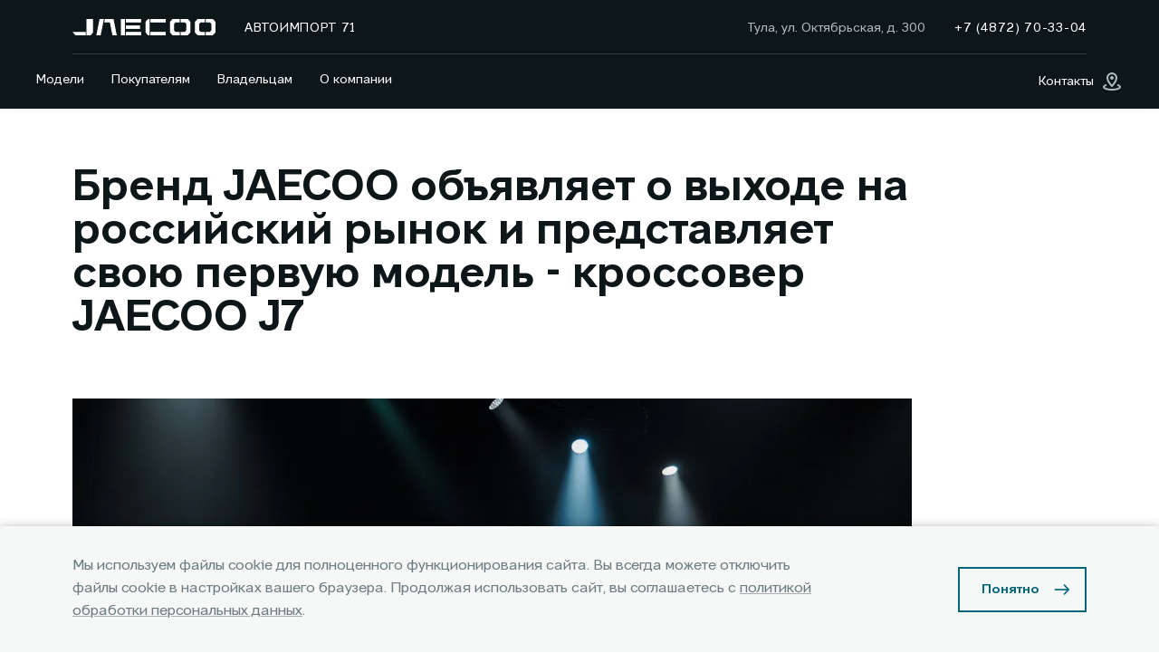

--- FILE ---
content_type: text/html; charset=UTF-8
request_url: https://jaecoo-autoimport71.ru/jaecoo/brand/news/jaecoo-press-release/
body_size: 26736
content:
<!DOCTYPE html>
<html lang="ru">
<head itemscope itemtype="https://schema.org/WPHeader">

    
    
        
    
    

    











<meta charset="UTF-8">
<meta name="viewport" content="width=device-width, initial-scale=1.0">
<title itemprop="headline">Бренд JAECOO объявляет о выходе на российский рынок и представляет свою первую модель - кроссовер JAECOO J7</title>
<meta name="keywords" content="JAECOO, в России, дилер, сайт, легковые автомобили">
<meta name="description" content="Бренд JAECOO объявляет о выходе на российский рынок и представляет свою первую модель - кроссовер JAECOO J7">
<meta name="copyright" content="ООО &#34;ДЖЕЙЛЭНД РУС&#34;">
<meta property="og:title" content="Бренд JAECOO объявляет о выходе на российский рынок и представляет свою первую модель - кроссовер JAECOO J7">
<meta property="og:type" content="website">
<meta property="og:image" content="https://1.cdn.perxis.ru/originals/ckbbnnieibkv5v0nkip0/original">
<meta property="og:url" content="https://jaecoo-autoimport71.ru/jaecoo/brand/news/jaecoo-press-release/">
<meta property="og:locale" content="ru_RU">
<meta property="og:description" content="Бренд JAECOO объявляет о выходе на российский рынок и представляет свою первую модель - кроссовер JAECOO J7">
<meta property="og:site_name" content="Автоимпорт 71">
<meta property="sitegenerator" content="Perxis">
    







<style>@charset "UTF-8";@font-face{font-family:swiper-icons;src:url('data:application/font-woff;charset=utf-8;base64, [base64]//wADZ2x5ZgAAAywAAADMAAAD2MHtryVoZWFkAAABbAAAADAAAAA2E2+eoWhoZWEAAAGcAAAAHwAAACQC9gDzaG10eAAAAigAAAAZAAAArgJkABFsb2NhAAAC0AAAAFoAAABaFQAUGG1heHAAAAG8AAAAHwAAACAAcABAbmFtZQAAA/gAAAE5AAACXvFdBwlwb3N0AAAFNAAAAGIAAACE5s74hXjaY2BkYGAAYpf5Hu/j+W2+MnAzMYDAzaX6QjD6/4//Bxj5GA8AuRwMYGkAPywL13jaY2BkYGA88P8Agx4j+/8fQDYfA1AEBWgDAIB2BOoAeNpjYGRgYNBh4GdgYgABEMnIABJzYNADCQAACWgAsQB42mNgYfzCOIGBlYGB0YcxjYGBwR1Kf2WQZGhhYGBiYGVmgAFGBiQQkOaawtDAoMBQxXjg/wEGPcYDDA4wNUA2CCgwsAAAO4EL6gAAeNpj2M0gyAACqxgGNWBkZ2D4/wMA+xkDdgAAAHjaY2BgYGaAYBkGRgYQiAHyGMF8FgYHIM3DwMHABGQrMOgyWDLEM1T9/w8UBfEMgLzE////P/5//f/V/xv+r4eaAAeMbAxwIUYmIMHEgKYAYjUcsDAwsLKxc3BycfPw8jEQA/[base64]/uznmfPFBNODM2K7MTQ45YEAZqGP81AmGGcF3iPqOop0r1SPTaTbVkfUe4HXj97wYE+yNwWYxwWu4v1ugWHgo3S1XdZEVqWM7ET0cfnLGxWfkgR42o2PvWrDMBSFj/IHLaF0zKjRgdiVMwScNRAoWUoH78Y2icB/yIY09An6AH2Bdu/UB+yxopYshQiEvnvu0dURgDt8QeC8PDw7Fpji3fEA4z/PEJ6YOB5hKh4dj3EvXhxPqH/SKUY3rJ7srZ4FZnh1PMAtPhwP6fl2PMJMPDgeQ4rY8YT6Gzao0eAEA409DuggmTnFnOcSCiEiLMgxCiTI6Cq5DZUd3Qmp10vO0LaLTd2cjN4fOumlc7lUYbSQcZFkutRG7g6JKZKy0RmdLY680CDnEJ+UMkpFFe1RN7nxdVpXrC4aTtnaurOnYercZg2YVmLN/d/gczfEimrE/fs/bOuq29Zmn8tloORaXgZgGa78yO9/cnXm2BpaGvq25Dv9S4E9+5SIc9PqupJKhYFSSl47+Qcr1mYNAAAAeNptw0cKwkAAAMDZJA8Q7OUJvkLsPfZ6zFVERPy8qHh2YER+3i/BP83vIBLLySsoKimrqKqpa2hp6+jq6RsYGhmbmJqZSy0sraxtbO3sHRydnEMU4uR6yx7JJXveP7WrDycAAAAAAAH//wACeNpjYGRgYOABYhkgZgJCZgZNBkYGLQZtIJsFLMYAAAw3ALgAeNolizEKgDAQBCchRbC2sFER0YD6qVQiBCv/H9ezGI6Z5XBAw8CBK/m5iQQVauVbXLnOrMZv2oLdKFa8Pjuru2hJzGabmOSLzNMzvutpB3N42mNgZGBg4GKQYzBhYMxJLMlj4GBgAYow/P/PAJJhLM6sSoWKfWCAAwDAjgbRAAB42mNgYGBkAIIbCZo5IPrmUn0hGA0AO8EFTQAA')format('woff');font-weight:400;font-style:normal}:root{--swiper-theme-color:#007aff}.swiper-container{margin-left:auto;margin-right:auto;position:relative;overflow:hidden;list-style:none;padding:0;z-index:1}.swiper-container-vertical>.swiper-wrapper{flex-direction:column}.swiper-wrapper{position:relative;width:100%;height:100%;z-index:1;display:flex;transition-property:transform;box-sizing:content-box}.swiper-container-android .swiper-slide,.swiper-wrapper{transform:translate3d(0,0,0)}.swiper-container-multirow>.swiper-wrapper{flex-wrap:wrap}.swiper-container-multirow-column>.swiper-wrapper{flex-wrap:wrap;flex-direction:column}.swiper-container-free-mode>.swiper-wrapper{transition-timing-function:ease-out;margin:0 auto}.swiper-container-pointer-events{touch-action:pan-y}.swiper-container-pointer-events.swiper-container-vertical{touch-action:pan-x}.swiper-slide{flex-shrink:0;width:100%;height:100%;position:relative;transition-property:transform}.swiper-slide-invisible-blank{visibility:hidden}.swiper-container-autoheight,.swiper-container-autoheight .swiper-slide{height:auto}.swiper-container-autoheight .swiper-wrapper{align-items:flex-start;transition-property:transform,height}.swiper-container-3d{perspective:1200px}.swiper-container-3d .swiper-cube-shadow,.swiper-container-3d .swiper-slide,.swiper-container-3d .swiper-slide-shadow-bottom,.swiper-container-3d .swiper-slide-shadow-left,.swiper-container-3d .swiper-slide-shadow-right,.swiper-container-3d .swiper-slide-shadow-top,.swiper-container-3d .swiper-wrapper{transform-style:preserve-3d}.swiper-container-3d .swiper-slide-shadow-bottom,.swiper-container-3d .swiper-slide-shadow-left,.swiper-container-3d .swiper-slide-shadow-right,.swiper-container-3d .swiper-slide-shadow-top{position:absolute;left:0;top:0;width:100%;height:100%;pointer-events:none;z-index:10}.swiper-container-3d .swiper-slide-shadow-left{background-image:linear-gradient(to left,rgba(0,0,0,.5),transparent)}.swiper-container-3d .swiper-slide-shadow-right{background-image:linear-gradient(to right,rgba(0,0,0,.5),transparent)}.swiper-container-3d .swiper-slide-shadow-top{background-image:linear-gradient(to top,rgba(0,0,0,.5),transparent)}.swiper-container-3d .swiper-slide-shadow-bottom{background-image:linear-gradient(to bottom,rgba(0,0,0,.5),transparent)}.swiper-container-css-mode>.swiper-wrapper{overflow:auto;scrollbar-width:none;-ms-overflow-style:none}.swiper-container-css-mode>.swiper-wrapper::-webkit-scrollbar{display:none}.swiper-container-css-mode>.swiper-wrapper>.swiper-slide{scroll-snap-align:start start}.swiper-container-horizontal.swiper-container-css-mode>.swiper-wrapper{scroll-snap-type:x mandatory}.swiper-container-vertical.swiper-container-css-mode>.swiper-wrapper{scroll-snap-type:y mandatory}:root{--swiper-navigation-size:44px}.swiper-button-next,.swiper-button-prev{position:absolute;top:50%;width:calc(var(--swiper-navigation-size)/44 * 27);height:var(--swiper-navigation-size);margin-top:calc(0px - (var(--swiper-navigation-size)/2));z-index:10;cursor:pointer;display:flex;align-items:center;justify-content:center;color:var(--swiper-navigation-color,var(--swiper-theme-color))}.swiper-button-next.swiper-button-disabled,.swiper-button-prev.swiper-button-disabled{opacity:.35;cursor:auto;pointer-events:none}.swiper-button-next:after,.swiper-button-prev:after{font-family:swiper-icons;font-size:var(--swiper-navigation-size);text-transform:none!important;letter-spacing:0;text-transform:none;font-variant:initial;line-height:1}.swiper-button-prev,.swiper-container-rtl .swiper-button-next{left:10px;right:auto}.swiper-button-prev:after,.swiper-container-rtl .swiper-button-next:after{content:'prev'}.swiper-button-next,.swiper-container-rtl .swiper-button-prev{right:10px;left:auto}.swiper-button-next:after,.swiper-container-rtl .swiper-button-prev:after{content:'next'}.swiper-button-next.swiper-button-white,.swiper-button-prev.swiper-button-white{--swiper-navigation-color:#ffffff}.swiper-button-next.swiper-button-black,.swiper-button-prev.swiper-button-black{--swiper-navigation-color:#000000}.swiper-button-lock{display:none}.swiper-pagination{position:absolute;text-align:center;transition:.3s opacity;transform:translate3d(0,0,0);z-index:10}.swiper-pagination.swiper-pagination-hidden{opacity:0}.swiper-container-horizontal>.swiper-pagination-bullets,.swiper-pagination-custom,.swiper-pagination-fraction{bottom:10px;left:0;width:100%}.swiper-pagination-bullets-dynamic{overflow:hidden;font-size:0}.swiper-pagination-bullets-dynamic .swiper-pagination-bullet{transform:scale(.33);position:relative}.swiper-pagination-bullets-dynamic .swiper-pagination-bullet-active{transform:scale(1)}.swiper-pagination-bullets-dynamic .swiper-pagination-bullet-active-main{transform:scale(1)}.swiper-pagination-bullets-dynamic .swiper-pagination-bullet-active-prev{transform:scale(.66)}.swiper-pagination-bullets-dynamic .swiper-pagination-bullet-active-prev-prev{transform:scale(.33)}.swiper-pagination-bullets-dynamic .swiper-pagination-bullet-active-next{transform:scale(.66)}.swiper-pagination-bullets-dynamic .swiper-pagination-bullet-active-next-next{transform:scale(.33)}.swiper-pagination-bullet{width:8px;height:8px;display:inline-block;border-radius:50%;background:#000;opacity:.2}button.swiper-pagination-bullet{border:none;margin:0;padding:0;box-shadow:none;-webkit-appearance:none;appearance:none}.swiper-pagination-clickable .swiper-pagination-bullet{cursor:pointer}.swiper-pagination-bullet:only-child{display:none!important}.swiper-pagination-bullet-active{opacity:1;background:var(--swiper-pagination-color,var(--swiper-theme-color))}.swiper-container-vertical>.swiper-pagination-bullets{right:10px;top:50%;transform:translate3d(0,-50%,0)}.swiper-container-vertical>.swiper-pagination-bullets .swiper-pagination-bullet{margin:6px 0;display:block}.swiper-container-vertical>.swiper-pagination-bullets.swiper-pagination-bullets-dynamic{top:50%;transform:translateY(-50%);width:8px}.swiper-container-vertical>.swiper-pagination-bullets.swiper-pagination-bullets-dynamic .swiper-pagination-bullet{display:inline-block;transition:.2s transform,.2s top}.swiper-container-horizontal>.swiper-pagination-bullets .swiper-pagination-bullet{margin:0 4px}.swiper-container-horizontal>.swiper-pagination-bullets.swiper-pagination-bullets-dynamic{left:50%;transform:translateX(-50%);white-space:nowrap}.swiper-container-horizontal>.swiper-pagination-bullets.swiper-pagination-bullets-dynamic .swiper-pagination-bullet{transition:.2s transform,.2s left}.swiper-container-horizontal.swiper-container-rtl>.swiper-pagination-bullets-dynamic .swiper-pagination-bullet{transition:.2s transform,.2s right}.swiper-pagination-progressbar{background:rgba(0,0,0,.25);position:absolute}.swiper-pagination-progressbar .swiper-pagination-progressbar-fill{background:var(--swiper-pagination-color,var(--swiper-theme-color));position:absolute;left:0;top:0;width:100%;height:100%;transform:scale(0);transform-origin:left top}.swiper-container-rtl .swiper-pagination-progressbar .swiper-pagination-progressbar-fill{transform-origin:right top}.swiper-container-horizontal>.swiper-pagination-progressbar,.swiper-container-vertical>.swiper-pagination-progressbar.swiper-pagination-progressbar-opposite{width:100%;height:4px;left:0;top:0}.swiper-container-horizontal>.swiper-pagination-progressbar.swiper-pagination-progressbar-opposite,.swiper-container-vertical>.swiper-pagination-progressbar{width:4px;height:100%;left:0;top:0}.swiper-pagination-white{--swiper-pagination-color:#ffffff}.swiper-pagination-black{--swiper-pagination-color:#000000}.swiper-pagination-lock{display:none}.swiper-scrollbar{border-radius:10px;position:relative;-ms-touch-action:none;background:rgba(0,0,0,.1)}.swiper-container-horizontal>.swiper-scrollbar{position:absolute;left:1%;bottom:3px;z-index:50;height:5px;width:98%}.swiper-container-vertical>.swiper-scrollbar{position:absolute;right:3px;top:1%;z-index:50;width:5px;height:98%}.swiper-scrollbar-drag{height:100%;width:100%;position:relative;background:rgba(0,0,0,.5);border-radius:10px;left:0;top:0}.swiper-scrollbar-cursor-drag{cursor:move}.swiper-scrollbar-lock{display:none}.swiper-zoom-container{width:100%;height:100%;display:flex;justify-content:center;align-items:center;text-align:center}.swiper-zoom-container>canvas,.swiper-zoom-container>img,.swiper-zoom-container>svg{max-width:100%;max-height:100%;object-fit:contain}.swiper-slide-zoomed{cursor:move}.swiper-lazy-preloader{width:42px;height:42px;position:absolute;left:50%;top:50%;margin-left:-21px;margin-top:-21px;z-index:10;transform-origin:50%;animation:swiper-preloader-spin 1s infinite linear;box-sizing:border-box;border:4px solid var(--swiper-preloader-color,var(--swiper-theme-color));border-radius:50%;border-top-color:transparent}.swiper-lazy-preloader-white{--swiper-preloader-color:#fff}.swiper-lazy-preloader-black{--swiper-preloader-color:#000}@keyframes swiper-preloader-spin{100%{transform:rotate(360deg)}}.swiper-container .swiper-notification{position:absolute;left:0;top:0;pointer-events:none;opacity:0;z-index:-1000}.swiper-container-fade.swiper-container-free-mode .swiper-slide{transition-timing-function:ease-out}.swiper-container-fade .swiper-slide{pointer-events:none;transition-property:opacity}.swiper-container-fade .swiper-slide .swiper-slide{pointer-events:none}.swiper-container-fade .swiper-slide-active,.swiper-container-fade .swiper-slide-active .swiper-slide-active{pointer-events:auto}.swiper-container-cube{overflow:visible}.swiper-container-cube .swiper-slide{pointer-events:none;-webkit-backface-visibility:hidden;backface-visibility:hidden;z-index:1;visibility:hidden;transform-origin:0 0;width:100%;height:100%}.swiper-container-cube .swiper-slide .swiper-slide{pointer-events:none}.swiper-container-cube.swiper-container-rtl .swiper-slide{transform-origin:100% 0}.swiper-container-cube .swiper-slide-active,.swiper-container-cube .swiper-slide-active .swiper-slide-active{pointer-events:auto}.swiper-container-cube .swiper-slide-active,.swiper-container-cube .swiper-slide-next,.swiper-container-cube .swiper-slide-next+.swiper-slide,.swiper-container-cube .swiper-slide-prev{pointer-events:auto;visibility:visible}.swiper-container-cube .swiper-slide-shadow-bottom,.swiper-container-cube .swiper-slide-shadow-left,.swiper-container-cube .swiper-slide-shadow-right,.swiper-container-cube .swiper-slide-shadow-top{z-index:0;-webkit-backface-visibility:hidden;backface-visibility:hidden}.swiper-container-cube .swiper-cube-shadow{position:absolute;left:0;bottom:0;width:100%;height:100%;opacity:.6;z-index:0}.swiper-container-cube .swiper-cube-shadow:before{content:'';background:#000;position:absolute;left:0;top:0;bottom:0;right:0;filter:blur(50px)}.swiper-container-flip{overflow:visible}.swiper-container-flip .swiper-slide{pointer-events:none;-webkit-backface-visibility:hidden;backface-visibility:hidden;z-index:1}.swiper-container-flip .swiper-slide .swiper-slide{pointer-events:none}.swiper-container-flip .swiper-slide-active,.swiper-container-flip .swiper-slide-active .swiper-slide-active{pointer-events:auto}.swiper-container-flip .swiper-slide-shadow-bottom,.swiper-container-flip .swiper-slide-shadow-left,.swiper-container-flip .swiper-slide-shadow-right,.swiper-container-flip .swiper-slide-shadow-top{z-index:0;-webkit-backface-visibility:hidden;backface-visibility:hidden}@font-face{font-family:Dopis;src:url(/fonts/Dopis-Regular.woff2)format("woff2"),url(/fonts/Dopis-Regular.woff)format("woff");font-weight:400;font-style:normal;font-display:swap}@font-face{font-family:Dopis;src:url(/fonts/Dopis-Bold.woff2)format("woff2"),url(/fonts/Dopis-Bold.woff)format("woff");font-weight:700;font-style:normal;font-display:swap}@font-face{font-family:Dopis;src:url(/fonts/Dopis-Black.woff2)format("woff2"),url(/fonts/Dopis-Black.woff)format("woff");font-weight:900;font-style:normal;font-display:swap}*,:after,:before{-webkit-box-sizing:border-box;box-sizing:border-box;padding:0;margin:0}html{height:100%}body{display:-webkit-box;display:-ms-flexbox;display:flex;-webkit-box-orient:vertical;-webkit-box-direction:normal;-ms-flex-direction:column;flex-direction:column;height:100%;font:16px/1.6 Dopis,Arial,Helvetica,sans-serif;font-weight:400;color:#0d171a;background-color:#fff}main,section{display:block}img{max-width:100%;border:0}:focus{outline:0}button::-moz-focus-inner{border:none}button,input,select,textarea{font-family:inherit;color:inherit;border:none;border-radius:0;background:0 0}input:not([type=checkbox]):not([type=radio]),textarea{-webkit-appearance:none;-moz-appearance:none;appearance:none;box-shadow:none;-webkit-box-shadow:none}input::-ms-clear{display:none}.main{padding-top:56px}.main.main-landing{padding-top:0}.svg-icon{overflow:hidden}.container{width:100%;padding-right:16px;padding-left:16px;margin-right:auto;margin-left:auto}.row{display:-webkit-box;display:-ms-flexbox;display:flex;-ms-flex-wrap:wrap;flex-wrap:wrap;margin-right:-16px;margin-left:-16px}.row>.col,.row>[class*=col-]{position:relative;width:100%;padding-right:16px;padding-left:16px}.h1,h1{font-size:32px;line-height:1;font-weight:700}.h2,h2{font-size:28px;line-height:1;font-weight:700}.h3,h3{font-size:24px;line-height:1.2;font-weight:700}.h4,h4{font-size:20px;line-height:1.2;font-weight:700}.h5,h5{font-size:18px;line-height:1.4;font-weight:700}.h6,h6{font-size:16px;line-height:1.4;font-weight:700}.large-text{font-size:18px;line-height:1.4}.main-text{font-size:16px}.small-text{font-size:14px}.supersmall-text{font-size:12px}.tiny-text{font-size:10px;line-height:1}.digits-lev1{font-size:64px;line-height:1;font-weight:900}.digits-lev2{font-size:48px;line-height:1;font-weight:900}.digits-lev3{font-size:32px;line-height:1;font-weight:900}.large-caps{font-size:16px;line-height:1.4;letter-spacing:.8px;text-transform:uppercase}.caps{font-size:14px;line-height:1.4;letter-spacing:.7px;text-transform:uppercase}.small-caps{font-size:12px;line-height:1.4;letter-spacing:.6px;text-transform:uppercase}.btn{position:relative;display:-webkit-inline-box;display:-ms-inline-flexbox;display:inline-flex;-webkit-box-align:center;-ms-flex-align:center;align-items:center;font:14px/1 Dopis,Arial,Helvetica,sans-serif;font-weight:700;text-decoration:none;padding:18px 50px 18px 24px;-webkit-transition:color .3s ease-out,background-color .3s ease-out,border-color .3s ease-out;transition:color .3s ease-out,background-color .3s ease-out,border-color .3s ease-out}.btn-icon{padding:0;color:#0d171a;font-weight:400}.btn-icon svg{height:24px;width:24px;fill:#00657b;margin-right:8px}.btn_primary{color:#fff;background-image:url("data:image/svg+xml;charset=UTF-8,%3csvg width='18' height='18' viewBox='0 0 18 18' fill='none' xmlns='http://www.w3.org/2000/svg'%3e%3cpath fill-rule='evenodd' clip-rule='evenodd' d='M11.6443 15L17.25 9L11.6443 3L10.5 4.09251L14.9614 9L10.5 13.9075L11.6443 15Z' fill='%23FFF'/%3e%3cpath fill-rule='evenodd' clip-rule='evenodd' d='M0.75 9.83329L15.75 9.83329L15.75 8.16663L0.75 8.16663L0.75 9.83329Z' fill='%23FFF'/%3e%3c/svg%3e");background-repeat:no-repeat;background-position:right 16px top 50%;background-color:#00657b}.btn_primary:hover{background-color:#3b9db2}.btn_primary-inverse{color:#00657b;background-image:url("data:image/svg+xml;charset=UTF-8,%3csvg width='18' height='18' viewBox='0 0 18 18' fill='none' xmlns='http://www.w3.org/2000/svg'%3e%3cpath fill-rule='evenodd' clip-rule='evenodd' d='M11.6443 15L17.25 9L11.6443 3L10.5 4.09251L14.9614 9L10.5 13.9075L11.6443 15Z' fill='%2300657B'/%3e%3cpath fill-rule='evenodd' clip-rule='evenodd' d='M0.75 9.83329L15.75 9.83329L15.75 8.16663L0.75 8.16663L0.75 9.83329Z' fill='%2300657B'/%3e%3c/svg%3e");background-repeat:no-repeat;background-position:right 16px top 50%;background-color:#fff}.btn_primary-inverse:hover{color:#fff;background-image:url("data:image/svg+xml;charset=UTF-8,%3csvg width='18' height='18' viewBox='0 0 18 18' fill='none' xmlns='http://www.w3.org/2000/svg'%3e%3cpath fill-rule='evenodd' clip-rule='evenodd' d='M11.6443 15L17.25 9L11.6443 3L10.5 4.09251L14.9614 9L10.5 13.9075L11.6443 15Z' fill='%23FFF'/%3e%3cpath fill-rule='evenodd' clip-rule='evenodd' d='M0.75 9.83329L15.75 9.83329L15.75 8.16663L0.75 8.16663L0.75 9.83329Z' fill='%23FFF'/%3e%3c/svg%3e");background-color:#3b9db2}.btn_secondary{color:#00657b;padding-top:16px;padding-bottom:16px;border:2px solid #00657b;background-image:url("data:image/svg+xml;charset=UTF-8,%3csvg width='18' height='18' viewBox='0 0 18 18' fill='none' xmlns='http://www.w3.org/2000/svg'%3e%3cpath fill-rule='evenodd' clip-rule='evenodd' d='M11.6443 15L17.25 9L11.6443 3L10.5 4.09251L14.9614 9L10.5 13.9075L11.6443 15Z' fill='%2300657B'/%3e%3cpath fill-rule='evenodd' clip-rule='evenodd' d='M0.75 9.83329L15.75 9.83329L15.75 8.16663L0.75 8.16663L0.75 9.83329Z' fill='%2300657B'/%3e%3c/svg%3e");background-repeat:no-repeat;background-position:right 16px top 50%}.btn_secondary:hover{color:#3b9db2;border-color:#3b9db2}.btn_secondary-inverse{color:#fff;border-color:#fff;background-image:url("data:image/svg+xml;charset=UTF-8,%3csvg width='18' height='18' viewBox='0 0 18 18' fill='none' xmlns='http://www.w3.org/2000/svg'%3e%3cpath fill-rule='evenodd' clip-rule='evenodd' d='M11.6443 15L17.25 9L11.6443 3L10.5 4.09251L14.9614 9L10.5 13.9075L11.6443 15Z' fill='%23FFF'/%3e%3cpath fill-rule='evenodd' clip-rule='evenodd' d='M0.75 9.83329L15.75 9.83329L15.75 8.16663L0.75 8.16663L0.75 9.83329Z' fill='%23FFF'/%3e%3c/svg%3e")}.btn_secondary-inverse:hover{color:#fff}.btn_arrow{position:relative;color:#0d171a;font-weight:400;padding:4px 26px 4px 0!important}.btn_arrow:hover{color:#3b9db2}.btn_arrow:after{content:"";display:block;position:absolute;right:0;height:18px;width:18px;background-image:url("data:image/svg+xml,%3Csvg xmlns='http://www.w3.org/2000/svg' width='18' height='12' viewBox='0 0 18 12'%3E%3Cpath fill-rule='evenodd' clip-rule='evenodd' d='M11.6443 12L17.25 6L11.6443 0L10.5 1.09251L14.9614 6L10.5 10.9075L11.6443 12Z' fill='%2300657B'/%3E%3Cpath fill-rule='evenodd' clip-rule='evenodd' d='M0.75 6.83329L15.75 6.83329L15.75 5.16663L0.75 5.16663L0.75 6.83329Z' fill='%2300657B'/%3E%3C/svg%3E");background-position:50%;background-repeat:no-repeat}.btn-img{padding:0}.responsive-media{position:relative;background-position:50%}.responsive-media:before{content:"";display:block;width:100%;height:0;padding-top:100%}.responsive-media>picture{background-position:50%}.responsive-media>img,.responsive-media>picture,.responsive-media>picture>img,.responsive-media>video{position:absolute;top:0;left:0;width:100%;height:100%}img[data-object-fit=contain]{-o-object-fit:contain;object-fit:contain}img[data-object-fit=cover]{-o-object-fit:cover;object-fit:cover}.fit-img{background-size:cover;background-position:50%;background-repeat:no-repeat}.fit-img img{opacity:0!important}.fit-img--cover{background-size:cover}.fit-img--contain{background-size:contain}.no-scroll,.no-scroll-popup{overflow:hidden;-ms-touch-action:none;touch-action:none}.block-ancor{height:0;font-size:0}.scroll-to-anchor{display:block;position:absolute;bottom:0}.scroll-top{display:-webkit-inline-box;display:-ms-inline-flexbox;display:inline-flex;position:fixed;z-index:2;bottom:0;left:50%;-webkit-box-pack:center;-ms-flex-pack:center;justify-content:center;width:56px;height:56px;background:#00657b;-webkit-transform:translateX(-50%);transform:translateX(-50%);cursor:pointer}.scroll-top:after{content:"";position:absolute;top:calc(50% - 4px);width:14px;height:14px;border-top:2px solid #fff;border-left:2px solid #fff;-webkit-transform:rotate(45deg);transform:rotate(45deg)}.scroll-top-hidden{display:none}.swiper-word-up,.word-up{-webkit-transform:translateY(30px)scale(.999);transform:translateY(30px)scale(.999);opacity:0;-webkit-transition:all .5s linear;transition:all .5s linear}.word-fade-in{-webkit-transition:all .3s .1s ease-out;transition:all .3s .1s ease-out;-webkit-transform:scale(.85);transform:scale(.85);opacity:0}.m-pink{margin-top:48px;margin-bottom:48px}.mt-pink{margin-top:48px}.mb-pink{margin-bottom:48px}.m-red{margin-top:32px;margin-bottom:32px}.mt-red{margin-top:32px}.mb-red{margin-bottom:32px}.m-green{margin-top:24px;margin-bottom:24px}.mt-green{margin-top:24px}.mb-green{margin-bottom:24px}.m-orange{margin-top:16px;margin-bottom:16px}.mt-orange{margin-top:16px}.mb-orange{margin-bottom:16px}.m-yellow{margin-top:8px;margin-bottom:8px}.mt-yellow{margin-top:8px}.mb-yellow{margin-bottom:8px}.p-pink{padding-top:48px;padding-bottom:48px}.pt-pink{padding-top:48px}.pb-pink{padding-bottom:48px}.p-red{padding-top:32px;padding-bottom:32px}.pt-red{padding-top:32px}.pb-red{padding-bottom:32px}.p-green{padding-top:24px;padding-bottom:24px}.pt-green{padding-top:24px}.pb-green{padding-bottom:24px}.pt-orange{padding-top:16px}.pb-orange{padding-bottom:16px}.pt-yellow{padding-top:8px}.pb-yellow{padding-bottom:8px}@-webkit-keyframes fadein{from{opacity:0}to{opacity:1}}@keyframes fadein{from{opacity:0}to{opacity:1}}@-webkit-keyframes fadeout{from{opacity:1}to{opacity:0}}@keyframes fadeout{from{opacity:1}to{opacity:0}}@-webkit-keyframes spin{0%{-webkit-transform:rotate(0);transform:rotate(0)}100%{-webkit-transform:rotate(1turn);transform:rotate(1turn)}}@keyframes spin{0%{-webkit-transform:rotate(0);transform:rotate(0)}100%{-webkit-transform:rotate(1turn);transform:rotate(1turn)}}@-webkit-keyframes cookie-notify-anim{0%{-webkit-transform:translateY(120px);transform:translateY(120px);opacity:0}100%{-webkit-transform:translateY(0);transform:translateY(0);opacity:1}}@keyframes cookie-notify-anim{0%{-webkit-transform:translateY(120px);transform:translateY(120px);opacity:0}100%{-webkit-transform:translateY(0);transform:translateY(0);opacity:1}}@-webkit-keyframes cookie-notify-anim-hide{0%{-webkit-transform:translateY(0);transform:translateY(0);opacity:1}100%{-webkit-transform:translateY(156px);transform:translateY(156px);opacity:0}}@keyframes cookie-notify-anim-hide{0%{-webkit-transform:translateY(0);transform:translateY(0);opacity:1}100%{-webkit-transform:translateY(156px);transform:translateY(156px);opacity:0}}.menu{overflow-x:hidden;-webkit-tap-highlight-color:transparent}.menu__back{position:relative;width:100%;font-size:18px;line-height:1.4;color:#0d171a;text-align:center;font-weight:700;padding:15px 50px 16px;background:#f6f7f7}.menu__back:after{content:"";position:absolute;top:calc(50% - 12px);left:20px;width:24px;height:24px;background:url("data:image/svg+xml;charset=UTF-8,%3Csvg xmlns='http://www.w3.org/2000/svg' width='24' height='25' viewBox='0 0 24 25' fill='none'%3E%3Cpath fill-rule='evenodd' clip-rule='evenodd' d='M8.47424 4.5L1 12.5L8.47424 20.5L10 19.0433L4.05152 12.5L10 5.95668L8.47424 4.5Z' fill='%2300657B'/%3E%3Cpath fill-rule='evenodd' clip-rule='evenodd' d='M23 11.3889H3V13.6112H23V11.3889Z' fill='%2300657B'/%3E%3C/svg%3E")50% no-repeat}.menu__list{list-style:none;background-color:#fff}.menu__link{display:block;line-height:1;color:#0d171a;text-decoration:none;padding:22px 50px 22px 16px;-webkit-transition:color .2s,border-color .2s;transition:color .2s,border-color .2s}.menu__link:hover{background-color:#f6f7f7}.menu__link_submenu{position:relative}.menu__link_submenu:after{content:"";position:absolute;top:calc(50% - 12px);right:15px;width:24px;height:24px;background:url("data:image/svg+xml;charset=UTF-8,%3Csvg xmlns='http://www.w3.org/2000/svg' width='24' height='24' viewBox='0 0 24 24' fill='none'%3E%3Cpath fill-rule='evenodd' clip-rule='evenodd' d='M15.5258 20L23 12L15.5258 4L14 5.45668L19.9485 12L14 18.5433L15.5258 20Z' fill='%2300657B'/%3E%3Cpath fill-rule='evenodd' clip-rule='evenodd' d='M1 13.1111L21 13.1111V10.8888L1 10.8888L1 13.1111Z' fill='%2300657B'/%3E%3C/svg%3E")50% no-repeat}.menu__link_submenu:hover:after{background:url("data:image/svg+xml;charset=UTF-8,%3Csvg xmlns='http://www.w3.org/2000/svg' width='24' height='24' viewBox='0 0 24 24' fill='none'%3E%3Cpath fill-rule='evenodd' clip-rule='evenodd' d='M15.5258 20L23 12L15.5258 4L14 5.45668L19.9485 12L14 18.5433L15.5258 20Z' fill='%233B9DB3'/%3E%3Cpath fill-rule='evenodd' clip-rule='evenodd' d='M1 13.1111L21 13.1111V10.8888L1 10.8888L1 13.1111Z' fill='%233B9DB3'/%3E%3C/svg%3E")50% no-repeat}.menu-dropdown{z-index:11;background-color:#fff}.menu-lev2{-webkit-tap-highlight-color:transparent}.menu-lev2__wrap{padding-top:0;padding-bottom:0}.menu-lev2__title{display:block;color:#0d171a;text-decoration:none;padding:18px 20px 10px;margin:0 -20px}.menu-lev2__title:hover{color:#00657b}.menu-lev2__list{list-style:none;margin-left:-20px;margin-right:-20px}.menu-lev2__item{position:relative;font-size:14px;line-height:1.4;color:inherit}.menu-lev2__link{position:relative;display:block;color:#0d171a;text-decoration:none;padding:7px 20px}.menu-lev2__link:after{content:"";position:absolute;left:0;bottom:0;width:100%;height:1px;background-color:transparent}.menu-lev2__link.mt-orange{margin-top:0}.menu-lev2__link:hover{text-decoration:underline;background-color:#f6f7f7}.menu-models__list{list-style:none}.menu-models__item-link{display:grid;grid-template-columns:1fr 43.292%;grid-template-areas:"text car-image" "text rating";-webkit-column-gap:16px;-moz-column-gap:16px;column-gap:16px;line-height:1;text-decoration:none;-webkit-box-align:center;-ms-flex-align:center;align-items:center;padding:8px 16px;margin-left:-16px;margin-right:-16px}.menu-models__item-link:hover{background-color:#f6f7f7}.menu-models__item-link:hover .menu-models__item-title{color:#3b9db2}.menu-models__item-title{font-size:20px;line-height:1.4;font-weight:700;color:#0d171a}.menu-models__item-price{color:#6c7c80;line-height:1.6}.menu-models__item-img{justify-self:flex-end;grid-area:car-image}.menu-models__item-img img{display:block;width:142px}.menu-models__item-text{grid-area:text}.menu-models__item-rating{display:-webkit-box;display:-ms-flexbox;display:flex;-webkit-box-align:center;-ms-flex-align:center;align-items:center;-webkit-box-pack:end;-ms-flex-pack:end;justify-content:flex-end;gap:4px;color:#0d171a;letter-spacing:0;grid-row:2;grid-column:span 2;margin-top:5px;grid-area:rating}.menu-models__item-rating-title{white-space:nowrap;text-transform:none}.menu-models__item-rating-rating{display:-webkit-box;display:-ms-flexbox;display:flex;gap:4px;-webkit-box-align:center;-ms-flex-align:center;align-items:center}.menu-models__item-rating-rating:after{content:"";width:14px;height:14px;background:url("data:image/svg+xml,%3Csvg width='14' height='14' viewBox='0 0 10 10' fill='none' xmlns='http://www.w3.org/2000/svg'%3E%3Cpath fill-rule='evenodd' clip-rule='evenodd' d='M6.54508 3.15464L5 0L3.45491 3.15464L0 3.66051L2.5 6.11605L1.90983 9.58333L5 7.9463L8.09017 9.58333L7.5 6.11605L10 3.66051L6.54508 3.15464Z' fill='%2300657B' /%3E%3C/svg%3E")50% no-repeat}.burger-phone{padding:0 20px}.burger-phone__item{display:-webkit-box;display:-ms-flexbox;display:flex;-webkit-box-align:center;-ms-flex-align:center;align-items:center;-webkit-box-pack:justify;-ms-flex-pack:justify;justify-content:space-between;font-size:16px;line-height:1.3;color:inherit;text-decoration:none;padding:14px 0}.burger-phone__item.hidden{display:none}.burger-phone__icon{fill:none;stroke:#0d171a}.burger-footer{background:#f6f7f7;margin-top:auto}.burger-footer .container{padding:0 20px}.burger-footer__media{display:-webkit-box;display:-ms-flexbox;display:flex;-ms-flex-wrap:wrap;flex-wrap:wrap;margin:-16px 0 48px}.burger-footer__media-item{-ms-flex-negative:0;flex-shrink:0;display:-webkit-box;display:-ms-flexbox;display:flex;-webkit-box-align:center;-ms-flex-align:center;align-items:center;-webkit-box-pack:center;-ms-flex-pack:center;justify-content:center;width:40px;height:40px;margin:16px 0 0 16px;border-radius:100%;background:#0d171a}.burger-footer__media-icon{fill:#fff}.header-links{display:-webkit-box;display:-ms-flexbox;display:flex;-webkit-box-orient:vertical;-webkit-box-direction:normal;-ms-flex-flow:column wrap;flex-flow:column wrap;text-decoration:none;padding:32px 6px}.header-links__item{display:-webkit-inline-box!important;display:-ms-inline-flexbox!important;display:inline-flex!important;-webkit-box-align:center;-ms-flex-align:center;align-items:center;line-height:1;color:#0d171a;text-decoration:none;text-align:left;padding:10px;margin-bottom:2px;text-align:center}.header-links__item_blue{background:#6dbce7}.header-links__icon{width:24px;height:24px;fill:#00657b;margin:0 8px 0 0}.header-links__support{display:block;padding-left:10px;margin-top:32px;-webkit-box-ordinal-group:3;-ms-flex-order:2;order:2}.header-links__support-label{color:#6c7c80;font-size:16px;font-weight:400;line-height:1.6;margin-bottom:8px}.header-links__support-phone{color:#0d171a;font-size:20px;font-weight:700;line-height:1.2;text-decoration:none}.header-links .geo-locator-widget{--perxis-auto-location-select-color:#0D171A;--perxis-auto-location-select-hover-color:#0D171A;--perxis-auto-location-select-icon-color:#00657B;--perxis-auto-location-select-hover-icon-color:#00657B;--perxis-auto-location-select-active-icon-color:#00657B;--perxis-auto-location-select-font-size:14px;padding:10px}.header-links .geo-locator-widget [class^=ant-][class*=-location-select__title]{-webkit-box-orient:horizontal!important;-webkit-box-direction:normal!important;-ms-flex-direction:row!important;flex-direction:row!important}.web_block_slider{position:relative}.web_block_slider .swiper-wrapper{-webkit-box-align:stretch;-ms-flex-align:stretch;align-items:stretch}.web_block_slider .swiper-slide{height:auto}.web_block_slider.theme-dark .web_block_slider__pagination .swiper-pagination .swiper-pagination-bullet{background:#fff}.web_block_slider__pagination{position:absolute;z-index:1;left:0;bottom:0;right:0;width:100%}.web_block_slider__pagination .swiper-pagination{position:static;display:-webkit-box;display:-ms-flexbox;display:flex;-webkit-box-pack:center;-ms-flex-pack:center;justify-content:center}.web_block_slider__pagination .swiper-pagination .swiper-pagination-bullet{display:-webkit-box;display:-ms-flexbox;display:flex;-webkit-box-pack:center;-ms-flex-pack:center;justify-content:center;width:8px;height:8px;background:#0d171a;border-radius:0;opacity:.3;-webkit-transition:.3s linear;transition:.3s linear}.web_block_slider__pagination .swiper-pagination .swiper-pagination-bullet:not(:last-child){margin-right:16px}.web_block_slider__pagination .swiper-pagination .swiper-pagination-bullet>span{display:none}.web_block_slider__pagination .swiper-pagination .swiper-pagination-bullet-active{opacity:1;background:#00657b}.web_block_slider__buttons{display:none}.web_block_slider__buttons .swiper-button-next,.web_block_slider__buttons .swiper-button-prev{width:56px;height:56px;background:rgba(255,255,255,.16);-webkit-transition:all .3s,background 1s ease;transition:all .3s,background 1s ease}.web_block_slider__buttons .swiper-button-next:hover,.web_block_slider__buttons .swiper-button-prev:hover{background-color:#00657b}.web_block_slider__buttons .swiper-button-next::after,.web_block_slider__buttons .swiper-button-prev::after{display:none}.web_block_slider__buttons .swiper-button-prev{left:0}.web_block_slider__buttons .swiper-button-next{right:0}.web_block_media-hero{position:relative;height:calc(100vh - 56px);background:#6c7c80}[class*=main-landing] .web_block_media-hero{height:100vh}.web_block_media-hero__img-wrap{position:absolute;top:0;left:0;width:100%;height:100%}.web_block_media-hero__img-wrap:before{display:none}.web_block_media-hero__img-wrap video{-o-object-fit:cover;object-fit:cover}.web_block_media-hero__content{position:relative;z-index:1;display:-webkit-box;display:-ms-flexbox;display:flex;-webkit-box-align:end;-ms-flex-align:end;align-items:flex-end;-webkit-box-pack:center;-ms-flex-pack:center;justify-content:center;height:100%;width:100%;text-align:center;color:#fff}.web_block_media-hero_color-dark .web_block_media-hero__content{color:#0d171a}.web_block_media-hero__content-wrap{display:-webkit-box;display:-ms-flexbox;display:flex;-webkit-box-orient:vertical;-webkit-box-direction:normal;-ms-flex-direction:column;flex-direction:column;-webkit-box-pack:end;-ms-flex-pack:end;justify-content:flex-end;height:100%;margin-bottom:8px}.web_block_media-hero__btn-wrap{display:-webkit-box;display:-ms-flexbox;display:flex;-ms-flex-wrap:wrap;flex-wrap:wrap;-webkit-box-pack:center;-ms-flex-pack:center;justify-content:center;gap:16px}.dealer-theme .web_block_media-hero{height:calc(100vh - 60px)!important}.main_multi-dc .web_block_media-hero{height:calc(100vh - 120px)!important}.web_block_media-hero__timer{margin-top:24px}.web_block_media-hero__timer-title{color:inherit;margin-bottom:8px}.web_block_media-hero__timer-units{display:-webkit-box;display:-ms-flexbox;display:flex;-webkit-box-align:start;-ms-flex-align:start;align-items:flex-start;-webkit-box-pack:center;-ms-flex-pack:center;justify-content:center}.web_block_media-hero__timer-unit{display:-webkit-box;display:-ms-flexbox;display:flex;-webkit-box-pack:center;-ms-flex-pack:center;justify-content:center;-webkit-box-align:center;-ms-flex-align:center;align-items:center;height:46px;width:46px;font-size:24px;line-height:1;text-align:center;color:inherit;-webkit-backdrop-filter:blur(16px);backdrop-filter:blur(16px);background:rgba(246,247,247,.12)}.web_block_media-hero__timer-text{text-align:center;margin-top:6px}.web_block_media-hero__timer-separator{display:-webkit-box;display:-ms-flexbox;display:flex;-webkit-box-align:center;-ms-flex-align:center;align-items:center;font-size:20px;font-weight:700;line-height:1.2;text-align:center;color:inherit;padding:13px 6px 0}.web_block_media-model{position:relative}[class*=main-landing] .web_block_media-model{height:100vh}.web_block_media-model__img-wrap{position:relative;top:0;left:0;width:100%}.web_block_media-model__img-wrap:before{padding-top:66.67%}.web_block_media-model__content{position:relative;z-index:2;display:-webkit-box;display:-ms-flexbox;display:flex;-webkit-box-orient:vertical;-webkit-box-direction:normal;-ms-flex-direction:column;flex-direction:column;-webkit-box-pack:end;-ms-flex-pack:end;justify-content:flex-end;width:100%;text-align:center;padding-bottom:88px;padding-top:32px}.web_block_media-model__btn-wrap{display:-webkit-box;display:-ms-flexbox;display:flex;-webkit-box-orient:vertical;-webkit-box-direction:normal;-ms-flex-direction:column;flex-direction:column;-webkit-box-pack:center;-ms-flex-pack:center;justify-content:center;-webkit-box-align:center;-ms-flex-align:center;align-items:center}.web_block_media-model__btn-wrap .btn:not(:last-of-type){margin-bottom:16px}.web_block_media-model.theme-dark{background-color:#0d171a}.web_block_media-model.theme-dark .web_block_media-model__subtitle,.web_block_media-model.theme-dark .web_block_media-model__title{color:#fff}.web_block_media-model.theme-dark .web_block_media-model__text{color:#ced7d9}.web_block_slider-popup{position:fixed;z-index:2000;top:0;left:0;width:100%;height:100vh;opacity:0;visibility:hidden;-webkit-transition:visibility .3s,opacity .3s;transition:visibility .3s,opacity .3s;background:#fff}.web_block_slider-popup.show{visibility:visible;opacity:1}.web_block_slider-popup__close{position:absolute;z-index:12;top:16px;right:8px;width:48px;height:48px;background:#fff;cursor:pointer}.web_block_slider-popup__close:after,.web_block_slider-popup__close:before{content:"";position:absolute;top:calc(50% - 2px);right:-2px;width:52px;height:4px;background:#000}.web_block_slider-popup__close:before{-webkit-transform:rotate(45deg);transform:rotate(45deg)}.web_block_slider-popup__close:after{-webkit-transform:rotate(-45deg);transform:rotate(-45deg)}.web_block_slider-popup__content{display:-webkit-box;display:-ms-flexbox;display:flex;-webkit-box-orient:vertical;-webkit-box-direction:normal;-ms-flex-direction:column;flex-direction:column;height:100%;overflow:hidden auto;position:relative}.web_block_slider-popup__pagination-wrap{display:-webkit-box;display:-ms-flexbox;display:flex;-webkit-box-align:center;-ms-flex-align:center;align-items:center;margin-bottom:48px}.web_block_slider-popup__pagination .swiper-pagination{position:static;color:#fff;text-align:center;text-transform:uppercase}.web_block_slider-popup__pagination .swiper-button-next,.web_block_slider-popup__pagination .swiper-button-prev{position:static;z-index:1;width:24px;height:24px}.web_block_slider-popup__pagination .swiper-button-next:after,.web_block_slider-popup__pagination .swiper-button-prev:after{content:"";width:14px;height:14px;margin-top:calc(50% + 8px);border-bottom:2px solid #00657b;border-right:2px solid #00657b}.web_block_slider-popup__pagination .swiper-button-prev:after{-webkit-transform:rotate(-225deg);transform:rotate(-225deg)}.web_block_slider-popup__pagination .swiper-button-next:after{-webkit-transform:rotate(-45deg);transform:rotate(-45deg)}.web_block_slider-popup .swiper-pagination-bullets{margin:0 32px}.web_block_slider-popup .swiper-pagination-bullet{opacity:1;font-size:18px;font-weight:400;background:0 0;color:#0d171a}.web_block_slider-popup .swiper-pagination-bullet:not(:last-child){margin-right:32px}.web_block_slider-popup .swiper-pagination-bullet-active{color:#00657b}.web_block_slider-popup .swiper-container{display:-webkit-box;display:-ms-flexbox;display:flex;-webkit-box-orient:vertical;-webkit-box-direction:normal;-ms-flex-direction:column;flex-direction:column;-webkit-box-flex:1;-ms-flex-positive:1;flex-grow:1;width:100%;overflow:initial}.main{padding-top:60px}.main_multi-dc{padding-top:120px}.header{position:fixed;z-index:1000;top:0;left:0;width:100%;max-width:100vw;background-color:#0d171a;-webkit-box-shadow:0 0 10px 0 rgba(0,0,0,5%);box-shadow:0 0 10px rgba(0,0,0,5%);-webkit-transition:top .3s linear;transition:top .3s linear}.header__container{display:-webkit-box;display:-ms-flexbox;display:flex;-webkit-box-orient:vertical;-webkit-box-direction:normal;-ms-flex-direction:column;flex-direction:column;width:100%;background-color:#0d171a}.header__top{position:relative;display:-webkit-box;display:-ms-flexbox;display:flex;-webkit-box-align:center;-ms-flex-align:center;align-items:center;height:60px}.header__top:before{position:absolute;bottom:0;left:0;right:0;content:"";height:1px;background-color:rgba(255,255,255,.16)}.header__bottom{position:relative;max-width:1920px;height:0;margin:0 auto;width:100%;padding-left:40px;padding-right:40px}.header__select{position:absolute;z-index:10;display:-webkit-inline-box;display:-ms-inline-flexbox;display:inline-flex;top:60px;left:0;right:0;background:#0d171a;height:60px;-webkit-box-align:center;-ms-flex-align:center;align-items:center;margin:0 -40px;padding:0 40px}.header__select-icon{position:absolute;z-index:1;right:0;top:50%;-webkit-transform:translateY(-50%);transform:translateY(-50%);width:20px;height:20px;fill:#e0300c}.header__select-label{position:relative;margin:0 4px}.header__select-label span{position:relative;z-index:2;display:inline-block;width:100%;line-height:1.2;color:#fff;padding-right:28px}.header__select-current{display:-webkit-box;display:-ms-flexbox;display:flex;-webkit-box-align:center;-ms-flex-align:center;align-items:center;color:#fff;width:100%;cursor:pointer}.header__select-list{position:absolute;left:20px;right:20px;top:60px;z-index:2;display:none;padding:16px;list-style:none;background-color:#fff;-webkit-box-shadow:0 4px 26px 0 rgba(0,0,0,5%);box-shadow:0 4px 26px rgba(0,0,0,5%)}.header__select-item{display:-webkit-box;display:-ms-flexbox;display:flex;cursor:pointer;color:#241e20;font-size:12px;line-height:1.5;-webkit-transition:color .3s ease-in-out;transition:color .3s ease-in-out}.header__select-item:not(:last-of-type){margin-bottom:16px}.header__select-item:hover,.header__select-item_active{color:#00657b}.header__select.header__select_open{display:-webkit-box;display:-ms-flexbox;display:flex}.header__select.header__select_open .header__select-icon:not(:first-child){-webkit-transform:rotate(180deg)translateY(50%);transform:rotate(180deg)translateY(50%)}.header__select.header__select_open .header__select-list{display:block}.header__dealer{display:-webkit-box;display:-ms-flexbox;display:flex;-webkit-box-align:center;-ms-flex-align:center;align-items:center;width:100%}.header__dealer-wrap{display:-webkit-box;display:-ms-flexbox;display:flex;-webkit-box-flex:1;-ms-flex-positive:1;flex-grow:1;-webkit-box-align:center;-ms-flex-align:center;align-items:center;margin-left:16px;padding-top:2px}.header__dealer-name{color:#fff;margin-right:0}.header__dealer-info{display:none}.header__dealer-city{color:#abbbbe;line-height:1.6}.header__city-name{color:#fff;margin-right:32px}.header__contacts{margin-left:auto}.header__contacts-item{display:block;color:#fff;white-space:nowrap;text-decoration:none;margin-left:32px}.header__contacts-item.hidden{display:none}.header__contacts-item span{display:none}.header__contacts-icon{fill:#abbbbe}.header__nav-container{width:100%}.header__logo{display:-webkit-box;display:-ms-flexbox;display:flex;-ms-flex-negative:0;flex-shrink:0;width:105px;height:12px}.header__logo-icon{-o-object-fit:contain;object-fit:contain;width:100%;height:100%}.header__burger{top:0;right:0;display:-webkit-box;display:-ms-flexbox;display:flex;-webkit-box-align:center;-ms-flex-align:center;align-items:center;-webkit-box-pack:center;-ms-flex-pack:center;justify-content:center;-webkit-box-ordinal-group:2;-ms-flex-order:1;order:1;height:56px;min-width:56px;cursor:pointer;margin-right:-18px}.header__burger i{display:block;width:24px;height:24px;background:url("data:image/svg+xml;charset=UTF-8,<svg xmlns='http://www.w3.org/2000/svg' width='24' height='24' viewBox='0 0 24 24' fill='none'><path fill-rule='evenodd' clip-rule='evenodd' d='M22 10.8889H2V13.1111H22V10.8889Z' fill='%23ABBBBE'/><path fill-rule='evenodd' clip-rule='evenodd' d='M22 17.7781H2V20.0003H22V17.7781Z' fill='%23ABBBBE'/><path fill-rule='evenodd' clip-rule='evenodd' d='M22 4H2V6.22222H22V4Z' fill='%23ABBBBE'/></svg>")50% no-repeat}.header__burger_open i{background:url("data:image/svg+xml;charset=UTF-8,<svg xmlns='http://www.w3.org/2000/svg' width='24' height='24' viewBox='0 0 24 24' fill='none'><path fill-rule='evenodd' clip-rule='evenodd' d='M22 3.46158L20.5384 2L12 10.5384L3.46158 2L2 3.46158L10.5384 12L2 20.5384L3.46158 22L12 13.4626L20.5384 22L22 20.5384L13.4616 12L22 3.46158Z' fill='%23ABBBBE'/></svg>")50% no-repeat}.header-links__link_md{display:none;-ms-flex-wrap:nowrap;flex-wrap:nowrap}.header-links__support-phone.hidden{display:none}@media(min-width:768px){.container{width:100%;padding-right:20px;padding-left:20px;margin-right:auto;margin-left:auto}.row{display:-webkit-box;display:-ms-flexbox;display:flex;-ms-flex-wrap:wrap;flex-wrap:wrap;margin-right:-20px;margin-left:-20px}.row>.col,.row>[class*=col-]{position:relative;width:100%;padding-right:20px;padding-left:20px}.menu__back{padding-right:40px;padding-left:40px}.menu-lev2__wrap{padding-top:22px}.menu-lev2__title{padding:0;margin:0}.menu-lev2__title:not(:first-child){margin-top:24px}.menu-lev2__list{margin:0}.menu-lev2__item{line-height:1}.menu-lev2__link{display:inline-block;padding:0}.menu-lev2__link.mt-orange{margin-top:24px}.menu-lev2__link:hover{background:0 0;text-decoration:none}.menu-lev2__link:hover:after{background-color:#0d171a}.menu-models__item-link{display:block;text-align:center;padding:32px 0 48px;margin:0}.menu-models__item-link{display:block;text-align:center;-webkit-box-align:unset;-ms-flex-align:unset;align-items:unset;margin:0}.menu-models__item-title{font-size:24px}.menu-models__item-price{font-size:18px;line-height:1.4;margin-top:2px}.menu-models__item-img{margin:0;justify-self:unset}.menu-models__item-img img{width:100%;max-width:268px;margin:0 auto}.menu-models__item-rating{-webkit-box-pack:center;-ms-flex-pack:center;justify-content:center;gap:6px;padding-top:2px;padding-bottom:2px}.menu-models__item-rating-rating{gap:6px}.header-links{-webkit-box-orient:horizontal;-webkit-box-direction:normal;-ms-flex-direction:row;flex-direction:row;padding-top:48px}.header-links__item{-webkit-box-flex:1;-ms-flex-positive:1;flex-grow:1;-webkit-box-orient:vertical;-webkit-box-direction:normal;-ms-flex-direction:column;flex-direction:column;padding-top:24px;padding-bottom:24px;margin-bottom:0}.header-links__icon{margin:0 0 12px}.header-links__support{display:none}.header-links .geo-locator-widget{display:-webkit-box;display:-ms-flexbox;display:flex;-webkit-box-align:end;-ms-flex-align:end;align-items:flex-end;-webkit-box-pack:center;-ms-flex-pack:center;justify-content:center;-webkit-box-flex:1;-ms-flex-positive:1;flex-grow:1;padding-top:24px;padding-bottom:24px}.header-links .geo-locator-widget [class^=ant-][class*=-location-select__title]{-webkit-box-orient:vertical!important;-webkit-box-direction:normal!important;-ms-flex-direction:column!important;flex-direction:column!important}.web_block_slider__pagination .swiper-pagination .swiper-pagination-bullet{background:#fff}.web_block_slider__pagination .swiper-pagination .swiper-pagination-bullet-active{background:#fff}.dealer-theme .web_block_media-hero{height:calc(100vh - 120px)!important}.web_block_media-model{height:calc(100vh - 56px)}.web_block_media-model__img-wrap{position:absolute;height:100%}.web_block_media-model__img-wrap:before{display:none}.web_block_media-model__content{height:100%;color:#fff;padding-top:0}.web_block_media-model__btn-wrap{-webkit-box-orient:horizontal;-webkit-box-direction:normal;-ms-flex-direction:row;flex-direction:row}.web_block_media-model__btn-wrap .btn:not(:last-of-type){margin-right:16px;margin-bottom:0}.web_block_media-model.theme-dark .web_block_media-model__text{color:#fff}.main{padding-top:120px}.header__container .container{padding-left:40px;padding-right:40px}.header__top{height:60px}.header__bottom{height:60px}.header__select{height:60px}.header__select-list{width:100%;left:0;right:0;padding:16px 40px}.header__dealer-wrap{margin-left:24px}.header__dealer-info{position:absolute;z-index:10;top:60px;left:0;right:0;display:-webkit-box;display:-ms-flexbox;display:flex;-webkit-box-align:center;-ms-flex-align:center;align-items:center;-webkit-box-pack:justify;-ms-flex-pack:justify;justify-content:space-between;height:60px;background:#0d171a;padding:0 40px;margin-left:-40px;margin-right:-40px}.header__contacts-icon{display:none}.header__logo{width:140px;height:16px}.header-links__link_md{display:-webkit-box;display:-ms-flexbox;display:flex;padding:0}.header-links__item{font-size:14px;padding-right:0;padding-left:0;margin-left:24px}.header-links__item-link_md{display:-webkit-box;display:-ms-flexbox;display:flex;-webkit-box-orient:horizontal;-webkit-box-direction:reverse;-ms-flex-direction:row-reverse;flex-direction:row-reverse;padding:0}.header-links__item-link_md>span{color:#fff;white-space:nowrap}.header-links__icon{fill:#abbbbe}.header-links__icon-link_md{margin-bottom:0;margin-left:11px}}@media(min-width:1024px){.main{padding-top:60px}.menu{overflow-x:initial;display:-webkit-box;display:-ms-flexbox;display:flex;-webkit-box-orient:horizontal;-webkit-box-direction:normal;-ms-flex-direction:row;flex-direction:row;-webkit-box-flex:1;-ms-flex-positive:1;flex-grow:1;padding:0;border:0}.menu__back{display:none}.menu__list{background-color:transparent;display:-webkit-box;display:-ms-flexbox;display:flex;margin-left:10px}.menu__item{margin-left:30px}.menu__link:hover{background:0 0}.menu__link{padding:22px 0 14px;border-bottom:8px solid transparent;color:#fff}.menu__link_active{color:#ced7d9;border-color:#00657b}.menu__link_submenu:after{display:none}.menu-dropdown{position:absolute;top:100%;left:0;visibility:hidden;opacity:0;width:100%;border-top:1px solid #dfe4e5;-webkit-transition:opacity .3s,-webkit-transform .3s;transition:opacity .3s,-webkit-transform .3s;transition:opacity .3s,transform .3s;transition:opacity .3s,transform .3s,-webkit-transform .3s}.menu-dropdown_open{visibility:visible;opacity:1;-webkit-transform:none;transform:none}.menu-lev2{border-bottom:1px solid #dfe4e5}.menu-lev2__wrap{padding-bottom:32px}.header-links{-ms-flex-item-align:center;align-self:center;padding:0;margin-left:auto}.header-links__item{-webkit-box-orient:horizontal;-webkit-box-direction:normal;-ms-flex-direction:row;flex-direction:row;color:#fff;max-height:40px;margin-left:32px;padding:0}.header-links__item span{display:none}.header-links__icon{fill:#abbbbe;margin:8px;-webkit-box-ordinal-group:3;-ms-flex-order:2;order:2}.header-links .geo-locator-widget{--perxis-auto-location-select-color:#FFF;--perxis-auto-location-select-hover-color:#FFF;--perxis-auto-location-select-icon-color:#ABBBBE;--perxis-auto-location-select-hover-icon-color:#ABBBBE;--perxis-auto-location-select-active-icon-color:#00657B;-webkit-box-align:center;-ms-flex-align:center;align-items:center;padding:0}.header-links .geo-locator-widget [class^=ant-][class*=-location-select__title]{-webkit-box-orient:horizontal!important;-webkit-box-direction:reverse!important;-ms-flex-direction:row-reverse!important;flex-direction:row-reverse!important}.header-links .geo-locator-widget [class^=ant-][class*=-location-select__title] bdi{display:none}.web_block_slider__pagination .swiper-pagination{-webkit-box-pack:end;-ms-flex-pack:end;justify-content:flex-end}.web_block_media-hero{height:calc(100vh - 60px)}.web_block_media-hero__content{text-align:left;-webkit-box-align:start;-ms-flex-align:start;align-items:flex-start;-webkit-box-pack:start;-ms-flex-pack:start;justify-content:flex-start}.web_block_media-hero__content-wrap{-webkit-box-pack:unset;-ms-flex-pack:unset;justify-content:unset;margin-bottom:0}.web_block_media-hero__content-wrap.pb-red{padding-bottom:0}.web_block_media-hero__btn-wrap{-webkit-box-pack:start;-ms-flex-pack:start;justify-content:start;gap:20px}.dealer-theme .web_block_media-hero{height:calc(100vh - 120px)!important}.web_block_media-hero .main-landing2{height:calc(100vh - 60px)!important}.web_block_media-hero__timer{margin-top:auto}.web_block_media-hero__timer-title{margin-bottom:12px}.web_block_media-hero__timer-units{-webkit-box-pack:start;-ms-flex-pack:start;justify-content:flex-start}.web_block_media-hero__timer-unit{height:60px;width:60px;font-size:32px}.web_block_media-hero__timer-text{font-size:14px}.web_block_media-hero__timer-separator{font-size:28px;font-weight:400;line-height:1;padding:14px 8px 0}.web_block_media-model{height:calc(100vh - 60px)}.web_block_slider-popup__pagination-wrap{position:absolute;bottom:64px;margin-bottom:0}.main{padding-top:120px}.main.main-landing2{padding-top:60px}.header__bottom{padding-left:40px;padding-right:40px}.header__select{position:relative;top:0;left:0;right:0;display:-webkit-box;display:-ms-flexbox;display:flex;-webkit-box-orient:vertical;-webkit-box-direction:normal;-ms-flex-direction:column;flex-direction:column;-webkit-box-align:start;-ms-flex-align:start;align-items:flex-start;-webkit-box-pack:center;-ms-flex-pack:center;justify-content:center;background:0 0;margin:0 0 0 24px;padding:0;margin-left:auto}.header__select-label{-webkit-box-flex:0;-ms-flex-positive:0;flex-grow:0;margin:0}.header__select-label span{text-align:end}.header__select-current{width:auto}.header__select-list{width:312px;padding:12px}.header__select-item:not(:last-of-type){margin-bottom:8px}.header__dealer-wrap{margin-left:32px}.header__dealer-name{margin-right:32px}.header__dealer-info{position:static;background:0 0;padding:0;margin-left:auto;margin-right:0}.header__contacts{margin-left:0}.header__contacts-item span{display:block}.header__logo{width:158px;height:18px}.header__burger{display:none}.header-links__link_md{display:none}.header-links__item{margin-left:32px}.header-links__item>span{display:inline}.header-links__icon{margin:0 0 0 8px}.menu__list{margin:0}.menu__item{margin:0}.menu__item:not(:last-child){margin-right:30px}.menu__link{padding:21px 0 17px}}@media(min-width:1200px){.container{padding-left:80px!important;padding-right:80px!important}.h1,h1{font-size:48px}.h2,h2{font-size:40px}.h3,h3{font-size:32px}.h4,h4{font-size:28px}.h5,h5{font-size:24px}.h6,h6{font-size:20px}.digits-lev1{font-size:128px}.digits-lev2{font-size:96px}.digits-lev3{font-size:72px}.m-pink{margin-top:64px;margin-bottom:64px}.mt-pink{margin-top:64px}.mb-pink{margin-bottom:64px}.m-red{margin-top:48px;margin-bottom:48px}.mt-red{margin-top:48px}.mb-red{margin-bottom:48px}.m-green{margin-top:32px;margin-bottom:32px}.mt-green{margin-top:32px}.mb-green{margin-bottom:32px}.m-orange{margin-top:24px;margin-bottom:24px}.mt-orange{margin-top:24px}.mb-orange{margin-bottom:24px}.m-yellow{margin-top:12px;margin-bottom:12px}.mt-yellow{margin-top:12px}.mb-yellow{margin-bottom:12px}.p-pink{padding-top:64px;padding-bottom:64px}.pt-pink{padding-top:64px}.pb-pink{padding-bottom:64px}.p-red{padding-top:48px;padding-bottom:48px}.pt-red{padding-top:48px}.pb-red{padding-bottom:48px}.p-green{padding-top:32px;padding-bottom:32px}.pt-green{padding-top:32px}.pb-green{padding-bottom:32px}.pt-orange{padding-top:24px}.pb-orange{padding-bottom:24px}.pt-yellow{padding-top:12px}.pb-yellow{padding-bottom:12px}.web_block_slider__pagination{left:auto;padding-right:28px}.web_block_slider__buttons{display:block}.web_block_media-model__content{text-align:left;padding-bottom:64px}.web_block_media-model__content-wrap{max-width:473px}.web_block_media-model__btn-wrap{-webkit-box-pack:start;-ms-flex-pack:start;justify-content:start}.web_block_media-model__btn-wrap .btn:not(:last-of-type){margin-right:20px}.web_block_slider-popup__close{top:24px;right:24px}}@media(min-width:1366px){.header-links__item span{display:inline}.header-links .geo-locator-widget [class^=ant-][class*=-location-select__title] bdi{display:block}}@media(min-width:1700px){body{font-size:18px}.container{padding-left:240px!important;padding-right:240px!important}.h1,h1{font-size:56px}.h2,h2{font-size:48px}.h3,h3{font-size:36px}.h4,h4{font-size:32px}.h5,h5{font-size:28px}.h6,h6{font-size:24px}.large-text{font-size:20px}.main-text{font-size:18px}.small-text{font-size:16px}.supersmall-text{font-size:14px}.tiny-text{font-size:12px}.digits-lev1{font-size:144px}.digits-lev2{font-size:112px}.digits-lev3{font-size:80px}.large-caps{font-size:18px;letter-spacing:.9px}.caps{font-size:16px;letter-spacing:.8px}.small-caps{font-size:14px;letter-spacing:.7px}.btn{font-size:16px;padding:20px 52px 20px 28px}.btn-icon{padding:0}.btn_primary{background-size:20px 20px;background-position:right 24px top 50%}.btn_primary-inverse{background-size:20px 20px;background-position:right 24px top 50%}.btn_secondary{background-size:20px 20px;background-position:right 24px top 50%}.btn_secondary-inverse{background-size:20px 20px;background-position:right 24px top 50%}.scroll-top{height:68px;width:68px}.scroll-top:after{height:20px;width:20px}.m-pink{margin-top:96px;margin-bottom:96px}.mt-pink{margin-top:96px}.mb-pink{margin-bottom:96px}.m-red{margin-top:64px;margin-bottom:64px}.mt-red{margin-top:64px}.mb-red{margin-bottom:64px}.m-green{margin-top:48px;margin-bottom:48px}.mt-green{margin-top:46px}.mb-green{margin-bottom:48px}.m-orange{margin-top:32px;margin-bottom:32px}.mt-orange{margin-top:32px}.mb-orange{margin-bottom:32px}.m-yellow{margin-top:16px;margin-bottom:16px}.mt-yellow{margin-top:16px}.mb-yellow{margin-bottom:16px}.p-pink{padding-top:96px;padding-bottom:96px}.pt-pink{padding-top:96px}.pb-pink{padding-bottom:96px}.p-red{padding-top:64px;padding-bottom:64px}.pt-red{padding-top:64px}.pb-red{padding-bottom:64px}.p-green{padding-top:48px;padding-bottom:48px}.pt-green{padding-top:48px}.pb-green{padding-bottom:48px}.pt-orange{padding-top:32px}.pb-orange{padding-bottom:32px}.pt-yellow{padding-top:16px}.pb-yellow{padding-bottom:16px}.menu-lev2__link.mt-orange{margin-top:32px}.menu-models__item-price{font-size:20px}.header-links__item{-webkit-box-flex:initial;-ms-flex-positive:initial;flex-grow:0}.header-links__icon{margin:0 0 0 8px}.header-links .geo-locator-widget{--perxis-auto-location-select-font-size:16px}.web_block_media-model__content{padding-bottom:96px}.web_block_media-model__content-wrap{max-width:577px}.web_block_slider-popup__pagination-wrap{bottom:96px}}@media(max-width:1023.98px){.menu{position:fixed;z-index:10;top:56px;bottom:0;left:0;display:none;width:100%;background-color:#f6f7f7;overflow-y:auto;-webkit-transform:translateX(-100%);transform:translateX(-100%);pointer-events:none}.menu_close,.menu_open{display:block;-webkit-transition:-webkit-transform .3s;transition:-webkit-transform .3s;transition:transform .3s;transition:transform .3s,-webkit-transform .3s}.menu_open{-webkit-transform:none;transform:none;pointer-events:auto}.menu__link.small-text{font-size:16px}.menu-dropdown{position:fixed;top:56px;bottom:0;left:0;width:100%;overflow-y:auto;-webkit-transform:translateX(100%);transform:translateX(100%);pointer-events:none}.menu-dropdown_close,.menu-dropdown_open{-webkit-transition:-webkit-transform .3s;transition:-webkit-transform .3s;transition:transform .3s;transition:transform .3s,-webkit-transform .3s}.menu-dropdown_open{-webkit-transform:none;transform:none;pointer-events:auto}.menu{top:60px}.menu-dropdown{top:60px}}@media(max-width:767px){.web_block_slider .web_block_media-model{height:100%}}@media(max-width:767.98px){.web_block_media-model:not(.theme-dark) .btn_secondary{border-color:#00657b;color:#00657b;background-image:url("data:image/svg+xml;charset=UTF-8,%3csvg width='18' height='18' viewBox='0 0 18 18' fill='none' xmlns='http://www.w3.org/2000/svg'%3e%3cpath fill-rule='evenodd' clip-rule='evenodd' d='M11.6443 15L17.25 9L11.6443 3L10.5 4.09251L14.9614 9L10.5 13.9075L11.6443 15Z' fill='%2300657B'/%3e%3cpath fill-rule='evenodd' clip-rule='evenodd' d='M0.75 9.83329L15.75 9.83329L15.75 8.16663L0.75 8.16663L0.75 9.83329Z' fill='%2300657B'/%3e%3c/svg%3e")}}</style>





<link href="/images/favicon.svg" rel="icon" type="image/svg+xml">
<link href="/images/favicon-16x16.png" rel="shortcut icon" sizes="16x16" type="image/png">
<link href="/images/favicon-32x32.png" rel="shortcut icon" sizes="32x32" type="image/png">
<link href="/images/favicon-192x192.png" rel="shortcut icon" sizes="192x192" type="image/png">
<link href="/images/apple-touch-icon.png" rel="apple-touch-icon" type="image/png">
<link href="/images/apple-touch-icon-76x76.png" rel="apple-touch-icon" sizes="76x76" type="image/png">
<link href="/images/apple-touch-icon-120x120.png" rel="apple-touch-icon" sizes="120x120" type="image/png">
<link href="/images/apple-touch-icon-152x152.png" rel="apple-touch-icon" sizes="152x152" type="image/png">


<link rel="canonical" href="https://jaecoo-autoimport71.ru/jaecoo/brand/news/jaecoo-press-release/">


<script type="application/ld+json">
    {
        "@context": "https://schema.org",
        "@type": "BreadcrumbList",
        "itemListElement": [
            {
                "@type":"ListItem",
                "position":1,
                "item": {
                    "@id":"/",
                    "name":"Главная страница"
                }
            },{
                "@type":"ListItem",
                "position": 2 ,
                "item": {
                    "@id":"/jaecoo/j-system/",
                    "name":"JAECOO J-System - Инновационные технологии для вашего автомобиля"
                }
            },{
                "@type":"ListItem",
                "position": 3 ,
                "item": {
                    "@id":"/jaecoo/brand/news/",
                    "name":"Новости JAECOO - Будьте в курсе событий"
                }
            },{
                "@type":"ListItem",
                "position": 4 ,
                "item": {
                    "@id":"/jaecoo/brand/news/jaecoo-press-release/",
                    "name":"Бренд JAECOO объявляет о выходе на российский рынок и представляет свою первую модель - кроссовер JAECOO J7"
                }
            }
        ]
    }
    </script>





    


    

<!--  calltouch -->
<script type="text/javascript">
(function(w,d,n,c){w.CalltouchDataObject=n;w[n]=function(){w[n]["callbacks"].push(arguments)};
if(!w[n]["callbacks"]){w[n]["callbacks"]=[]}w[n]["loaded"]=false;
if(typeof c!=="object"){c=[c]}w[n]["counters"]=c;for(var i=0;i<c.length;i+=1){p(c[i])}
function p(cId){var a=d.getElementsByTagName("script")[0],
s=d.createElement("script"),i=function(){a.parentNode.insertBefore(s,a)};
s.type="text/javascript";s.async=true;s.src="https://mod.calltouch.ru/init.js?id="+cId;
if(w.opera=="[object Opera]"){d.addEventListener("DOMContentLoaded",i,false)}else{i()}}
})(window,document,"ct","yca8h2a6");
</script>
<!--  calltouch --><meta name="yandex-verification" content="4ede079746d0500e" /><meta name="google-site-verification" content="KQu4FkZtUxQoMWf0NhU-lPyFRX4GVZlMGue0G2QtJyA" />



    

    
<script type="application/ld+json">
    {
        "@context": "https://schema.org",
        "@type": "NewsArticle",
        "url": "https://jaecoo-autoimport71.ru/jaecoo/brand/news/jaecoo-press-release/",
        "headline": "Бренд JAECOO объявляет о выходе на российский рынок и представляет свою первую модель - кроссовер JAECOO J7",
        
        "datePublished": "2023-09-29 08:38:36 \u002b0000 UTC",
        "image": "https://1.cdn.perxis.ru/originals/ckbbnnieibkv5v0nkip0/original",
        "publisher": {
            "@type": "Organization",
            "logo": "https://jaecoo-autoimport71.ru//images/logo.svg",
            "name": "JAECOO"
        },
        "author": {
            "@type": "Organization",
            "url": "https://jaecoo.ru/",
            "name": "JAECOO"
        },
        "mainEntityOfPage": {
            "@type": "WebPage",
            "@id": "https://jaecoo-autoimport71.ru/jaecoo/brand/news/jaecoo-press-release/"
        }
    }
</script>


</head>
<body class="dealer-theme" data-layout="">
    


    
<script>
    var _mtm = window._mtm = window._mtm || [];
    _mtm.push({'mtm.startTime': (new Date().getTime()), 'event': 'mtm.Start'});
    (function() {
        var d=document, g=d.createElement('script'), s=d.getElementsByTagName('script')[0];
        g.async=true; g.src='https://tag.perx.ru/js/container_XOHhcD7v.js'; s.parentNode.insertBefore(g,s);
    })();
</script>



<!-- Yandex.Metrika counter -->
<script type="text/javascript" >
(function(m,e,t,r,i,k,a){m[i]=m[i]||function(){(m[i].a=m[i].a||[]).push(arguments)};
m[i].l=1*new Date();
for (var j = 0; j < document.scripts.length; j++) {if (document.scripts[j].src === r) { return; }}
k=e.createElement(t),a=e.getElementsByTagName(t)[0],k.async=1,k.src=r,a.parentNode.insertBefore(k,a)})
(window, document, "script", "https://mc.yandex.ru/metrika/tag.js", "ym");

ym(96589095, "init", {
clickmap:true,
trackLinks:true,
accurateTrackBounce:true,
webvisor:true
});
</script>
<noscript><div><img src="https://mc.yandex.ru/watch/96589095" style="position:absolute; left:-9999px;" alt="" /></div></noscript>
<!-- /Yandex.Metrika counter --><!-- Yandex.Metrika counter -->
<script type="text/javascript" >
   (function(m,e,t,r,i,k,a){m[i]=m[i]||function(){(m[i].a=m[i].a||[]).push(arguments)};
   m[i].l=1*new Date();
   for (var j = 0; j < document.scripts.length; j++) {if (document.scripts[j].src === r) { return; }}
   k=e.createElement(t),a=e.getElementsByTagName(t)[0],k.async=1,k.src=r,a.parentNode.insertBefore(k,a)})
   (window, document, "script", "https://mc.yandex.ru/metrika/tag.js", "ym");

   ym(97094062, "init", {
        clickmap:true,
        trackLinks:true,
        accurateTrackBounce:true,
        webvisor:true
   });
</script>
<noscript><div><img src="https://mc.yandex.ru/watch/97094062" style="position:absolute; left:-9999px;" alt="" /></div></noscript>
<!-- /Yandex.Metrika counter --><!-- Yandex.Metrika counter -->
<script type="text/javascript" >
   (function(m,e,t,r,i,k,a){m[i]=m[i]||function(){(m[i].a=m[i].a||[]).push(arguments)};
   m[i].l=1*new Date();
   for (var j = 0; j < document.scripts.length; j++) {if (document.scripts[j].src === r) { return; }}
   k=e.createElement(t),a=e.getElementsByTagName(t)[0],k.async=1,k.src=r,a.parentNode.insertBefore(k,a)})
   (window, document, "script", "https://mc.yandex.ru/metrika/tag.js", "ym");

   ym(97560223, "init", {
        clickmap:true,
        trackLinks:true,
        accurateTrackBounce:true
   });
</script>
<noscript><div><img src="https://mc.yandex.ru/watch/97560223" style="position:absolute; left:-9999px;" alt="" /></div></noscript>
<!-- /Yandex.Metrika counter --><script async src="//app.konget.ru/inject?token=160094950d054322b6e7e73a3d03284a"></script><!-- Yandex.Metrika counter -->
<script type="text/javascript" >
   (function(m,e,t,r,i,k,a){m[i]=m[i]||function(){(m[i].a=m[i].a||[]).push(arguments)};
   m[i].l=1*new Date();
   for (var j = 0; j < document.scripts.length; j++) {if (document.scripts[j].src === r) { return; }}
   k=e.createElement(t),a=e.getElementsByTagName(t)[0],k.async=1,k.src=r,a.parentNode.insertBefore(k,a)})
   (window, document, "script", "https://mc.yandex.ru/metrika/tag.js", "ym");

   ym(97560182, "init", {
        clickmap:true,
        trackLinks:true,
        accurateTrackBounce:true
   });
</script>
<noscript><div><img src="https://mc.yandex.ru/watch/97560182" style="position:absolute; left:-9999px;" alt="" /></div></noscript>
<!-- /Yandex.Metrika counter -->



    

<header class="header">
    <div class="header__container">
        <div class="container">
            <div class="header__top">
                <button type="button" id="js-header-burger" class="header__burger" title="Меню"><i></i></button>
                <a href="/" title="Официальный дилер Jaecoo Автоимпорт 71 в городе Тула">
                    <div class="header__logo">
                        <svg class="svg-icon header__logo-icon" width="24" height="24" role="img" aria-label="Официальный дилер Jaecoo Автоимпорт 71 в городе Тула">
                            <use xlink:href="/images/icons/sprite.svg#logo"></use>
                        </svg>
                    </div>
                </a>
                <div class="header__dealer">
                    <div class="header__dealer-wrap">  
                            <div class="js-dealer-name header__dealer-name caps">Автоимпорт 71</div>
                            <div class="header__dealer-info">
                                <div class="header__dealer-city small-text">Тула, ул. Октябрьская, д. 300</div>
                                <nav class="header-links header-links__link_md">
                                        
                                              



<a href="/contacts/" title="Контакты" class="header-links__item header-links__item-link_md"
>  <svg class="svg-icon header-links__icon header-links__icon-link_md" width="20" height="20"><use xlink:href="/images/icons/sprite.svg#pin"></use></svg><span>Контакты</span></a>

                                </nav>
                            </div>
                            <div class="header__contacts">
                                    <a href="tel: &#43;74872703304" class="js-contacts-item header__contacts-item caps" data-office-id="0">
                                        <span>+7 (4872) 70-33-04</span>
                                    </a>
                            </div>
                    </div>
                </div>
            </div>
        </div>
        <div class="header__bottom">
            
        <nav id="js-menu" class="menu">
            <ul class="menu__list" itemscope itemtype="http://schema.org/SiteNavigationElement">
                <li class="js-menu-item menu__item">
                    
                            



<a href="/models/" title="Модели" class="small-text menu__link menu__link_submenu js-menu-link-submenu" itemprop="url"
>  Модели</a>

                    <div class="js-menu-dropdown menu-dropdown">
                        <div class="menu-models">
                            <button class="js-menu-dropdown-back menu__back">Модели</button>
                            <div class="container">
                                <ul class="row menu-models__list"><li class="col-md-6 col-lg-4 col-xl-3 menu-models__item">
                                                    



<a href="/models/modelj8/" title="JAECOO J8" class="js-menu-models-link menu-models__item-link menu-models__item-link_active" itemprop="url"
>

                                            
                                                <div class="menu-models__item-img">
                                                        
     
        
        
        
        
         

            
            <picture  itemscope itemtype="https://schema.org/ImageObject"><source 
                              type="image/avif" 
                              srcset="https://1.cdn.perxis.ru/originals/d38j9sito5r56gptigcg/original?width=268&fit=cover&fmt=avif, https://1.cdn.perxis.ru/originals/d38j9sito5r56gptigcg/original?width=536&fit=cover&fmt=avif 2x" media="(min-width: 768px)"
                            >
                            <source 
                              type="image/webp" 
                              srcset="https://1.cdn.perxis.ru/originals/d38j9sito5r56gptigcg/original?width=268&fit=cover&fmt=webp, https://1.cdn.perxis.ru/originals/d38j9sito5r56gptigcg/original?width=536&fit=cover&fmt=webp 2x" media="(min-width: 768px)"
                            >
                            <source 
                              srcset="https://1.cdn.perxis.ru/originals/d38j9sito5r56gptigcg/original?width=268&fit=cover, https://1.cdn.perxis.ru/originals/d38j9sito5r56gptigcg/original?width=536&fit=cover 2x" media="(min-width: 768px)"
                            ><source 
                              type="image/avif" 
                              srcset="https://1.cdn.perxis.ru/originals/d38j9sito5r56gptigcg/original?width=150&fit=cover&fmt=avif, https://1.cdn.perxis.ru/originals/d38j9sito5r56gptigcg/original?width=300&fit=cover&fmt=avif 2x"
                            >
                            <source 
                              type="image/webp" 
                              srcset="https://1.cdn.perxis.ru/originals/d38j9sito5r56gptigcg/original?width=150&fit=cover&fmt=webp, https://1.cdn.perxis.ru/originals/d38j9sito5r56gptigcg/original?width=300&fit=cover&fmt=webp 2x"
                            >
                            <source 
                              srcset="https://1.cdn.perxis.ru/originals/d38j9sito5r56gptigcg/original?width=150&fit=cover, https://1.cdn.perxis.ru/originals/d38j9sito5r56gptigcg/original?width=300&fit=cover 2x"
                            >
              <img 
                src="https://1.cdn.perxis.ru/originals/d38j9sito5r56gptigcg/original" 
                alt="J8" 
                data-object-fit="cover" 
                itemprop="contentUrl"
                 loading="lazy"
                fetchpriority="auto"
              >
            </picture>

                                                </div>
                                                <div class="menu-models__item-text">
                                                    <div class="menu-models__item-title">J8</div>
                                                    
                                                    <div class="menu-models__item-price">от 4 049 000 ₽*</div>                                                    
                                                </div>
                                                <div class="menu-models__item-rating">
                                                    <div class="menu-models__item-rating-title supersmall-text">Рейтинг Авто.ру</div>
                                                    <div class="menu-models__item-rating-rating">
                                                        <div class="menu-models__item-rating-count small-text">4.48</div>
                                                    </div>
                                                </div>
                                            </a>
                                        </li><li class="col-md-6 col-lg-4 col-xl-3 menu-models__item">
                                                   



<a href="/models/modelj7/" title="JAECOO J7" class="js-menu-models-link menu-models__item-link" itemprop="url"
>

                                            
                                                <div class="menu-models__item-img">
                                                        
     
        
        
        
        
         

            
            <picture  itemscope itemtype="https://schema.org/ImageObject"><source 
                              type="image/avif" 
                              srcset="https://1.cdn.perxis.ru/originals/d0gvt7qto5r46kvtcu1g/original?width=268&fit=cover&fmt=avif, https://1.cdn.perxis.ru/originals/d0gvt7qto5r46kvtcu1g/original?width=536&fit=cover&fmt=avif 2x" media="(min-width: 768px)"
                            >
                            <source 
                              type="image/webp" 
                              srcset="https://1.cdn.perxis.ru/originals/d0gvt7qto5r46kvtcu1g/original?width=268&fit=cover&fmt=webp, https://1.cdn.perxis.ru/originals/d0gvt7qto5r46kvtcu1g/original?width=536&fit=cover&fmt=webp 2x" media="(min-width: 768px)"
                            >
                            <source 
                              srcset="https://1.cdn.perxis.ru/originals/d0gvt7qto5r46kvtcu1g/original?width=268&fit=cover, https://1.cdn.perxis.ru/originals/d0gvt7qto5r46kvtcu1g/original?width=536&fit=cover 2x" media="(min-width: 768px)"
                            ><source 
                              type="image/avif" 
                              srcset="https://1.cdn.perxis.ru/originals/d0gvt7qto5r46kvtcu1g/original?width=150&fit=cover&fmt=avif, https://1.cdn.perxis.ru/originals/d0gvt7qto5r46kvtcu1g/original?width=300&fit=cover&fmt=avif 2x"
                            >
                            <source 
                              type="image/webp" 
                              srcset="https://1.cdn.perxis.ru/originals/d0gvt7qto5r46kvtcu1g/original?width=150&fit=cover&fmt=webp, https://1.cdn.perxis.ru/originals/d0gvt7qto5r46kvtcu1g/original?width=300&fit=cover&fmt=webp 2x"
                            >
                            <source 
                              srcset="https://1.cdn.perxis.ru/originals/d0gvt7qto5r46kvtcu1g/original?width=150&fit=cover, https://1.cdn.perxis.ru/originals/d0gvt7qto5r46kvtcu1g/original?width=300&fit=cover 2x"
                            >
              <img 
                src="https://1.cdn.perxis.ru/originals/d0gvt7qto5r46kvtcu1g/original" 
                alt="J7" 
                data-object-fit="cover" 
                itemprop="contentUrl"
                 loading="lazy"
                fetchpriority="auto"
              >
            </picture>

                                                </div>
                                                <div class="menu-models__item-text">
                                                    <div class="menu-models__item-title">J7</div>
                                                    
                                                    <div class="menu-models__item-price">от 2 709 900 ₽*</div>                                                    
                                                </div>
                                                <div class="menu-models__item-rating">
                                                    <div class="menu-models__item-rating-title supersmall-text">Рейтинг Авто.ру</div>
                                                    <div class="menu-models__item-rating-rating">
                                                        <div class="menu-models__item-rating-count small-text">4.75</div>
                                                    </div>
                                                </div>
                                            </a>
                                        </li><li class="col-md-6 col-lg-4 col-xl-3 menu-models__item">
                                                   



<a href="/models/modelj7-limited-edition/" title="JAECOO J7 LE" class="js-menu-models-link menu-models__item-link" itemprop="url"
>

                                            
                                                <div class="menu-models__item-img">
                                                        
     
        
        
        
        
         

            
            <picture  itemscope itemtype="https://schema.org/ImageObject"><source 
                              type="image/avif" 
                              srcset="https://1.cdn.perxis.ru/originals/d3ob7rato5r56gptlbjg/original?width=268&fit=cover&fmt=avif, https://1.cdn.perxis.ru/originals/d3ob7rato5r56gptlbjg/original?width=536&fit=cover&fmt=avif 2x" media="(min-width: 768px)"
                            >
                            <source 
                              type="image/webp" 
                              srcset="https://1.cdn.perxis.ru/originals/d3ob7rato5r56gptlbjg/original?width=268&fit=cover&fmt=webp, https://1.cdn.perxis.ru/originals/d3ob7rato5r56gptlbjg/original?width=536&fit=cover&fmt=webp 2x" media="(min-width: 768px)"
                            >
                            <source 
                              srcset="https://1.cdn.perxis.ru/originals/d3ob7rato5r56gptlbjg/original?width=268&fit=cover, https://1.cdn.perxis.ru/originals/d3ob7rato5r56gptlbjg/original?width=536&fit=cover 2x" media="(min-width: 768px)"
                            ><source 
                              type="image/avif" 
                              srcset="https://1.cdn.perxis.ru/originals/d3ob7rato5r56gptlbjg/original?width=150&fit=cover&fmt=avif, https://1.cdn.perxis.ru/originals/d3ob7rato5r56gptlbjg/original?width=300&fit=cover&fmt=avif 2x"
                            >
                            <source 
                              type="image/webp" 
                              srcset="https://1.cdn.perxis.ru/originals/d3ob7rato5r56gptlbjg/original?width=150&fit=cover&fmt=webp, https://1.cdn.perxis.ru/originals/d3ob7rato5r56gptlbjg/original?width=300&fit=cover&fmt=webp 2x"
                            >
                            <source 
                              srcset="https://1.cdn.perxis.ru/originals/d3ob7rato5r56gptlbjg/original?width=150&fit=cover, https://1.cdn.perxis.ru/originals/d3ob7rato5r56gptlbjg/original?width=300&fit=cover 2x"
                            >
              <img 
                src="https://1.cdn.perxis.ru/originals/d3ob7rato5r56gptlbjg/original" 
                alt="J7 LE" 
                data-object-fit="cover" 
                itemprop="contentUrl"
                 loading="lazy"
                fetchpriority="auto"
              >
            </picture>

                                                </div>
                                                <div class="menu-models__item-text">
                                                    <div class="menu-models__item-title">J7 LE</div>
                                                    
                                                    <div class="menu-models__item-price">от 2 759 900 ₽*</div>                                                    
                                                </div>
                                            </a>
                                        </li><li class="col-md-6 col-lg-4 col-xl-3 menu-models__item">
                                                   



<a href="/models/modelj5/" title="JAECOO J5" class="js-menu-models-link menu-models__item-link" itemprop="url"
>

                                            
                                                <div class="menu-models__item-img">
                                                        
     
        
        
        
        
         

            
            <picture  itemscope itemtype="https://schema.org/ImageObject"><source 
                              type="image/avif" 
                              srcset="https://1.cdn.perxis.ru/originals/d0gvt2qto5r46kvtcu10/original?width=268&fit=cover&fmt=avif, https://1.cdn.perxis.ru/originals/d0gvt2qto5r46kvtcu10/original?width=536&fit=cover&fmt=avif 2x" media="(min-width: 768px)"
                            >
                            <source 
                              type="image/webp" 
                              srcset="https://1.cdn.perxis.ru/originals/d0gvt2qto5r46kvtcu10/original?width=268&fit=cover&fmt=webp, https://1.cdn.perxis.ru/originals/d0gvt2qto5r46kvtcu10/original?width=536&fit=cover&fmt=webp 2x" media="(min-width: 768px)"
                            >
                            <source 
                              srcset="https://1.cdn.perxis.ru/originals/d0gvt2qto5r46kvtcu10/original?width=268&fit=cover, https://1.cdn.perxis.ru/originals/d0gvt2qto5r46kvtcu10/original?width=536&fit=cover 2x" media="(min-width: 768px)"
                            ><source 
                              type="image/avif" 
                              srcset="https://1.cdn.perxis.ru/originals/d0gvt2qto5r46kvtcu10/original?width=150&fit=cover&fmt=avif, https://1.cdn.perxis.ru/originals/d0gvt2qto5r46kvtcu10/original?width=300&fit=cover&fmt=avif 2x"
                            >
                            <source 
                              type="image/webp" 
                              srcset="https://1.cdn.perxis.ru/originals/d0gvt2qto5r46kvtcu10/original?width=150&fit=cover&fmt=webp, https://1.cdn.perxis.ru/originals/d0gvt2qto5r46kvtcu10/original?width=300&fit=cover&fmt=webp 2x"
                            >
                            <source 
                              srcset="https://1.cdn.perxis.ru/originals/d0gvt2qto5r46kvtcu10/original?width=150&fit=cover, https://1.cdn.perxis.ru/originals/d0gvt2qto5r46kvtcu10/original?width=300&fit=cover 2x"
                            >
              <img 
                src="https://1.cdn.perxis.ru/originals/d0gvt2qto5r46kvtcu10/original" 
                alt="J5" 
                data-object-fit="cover" 
                itemprop="contentUrl"
                 loading="lazy"
                fetchpriority="auto"
              >
            </picture>

                                                </div>
                                                <div class="menu-models__item-text">
                                                    <div class="menu-models__item-title">J5</div>
                                                    
                                                    <div class="menu-models__item-price">Cкоро появится</div>                                                    
                                                </div>
                                            </a>
                                        </li>
                                </ul>
                            </div>
                        </div>
                    </div>
                </li>
                <li class="js-menu-item menu__item">
                    
                            



<a href="/customers/" title="Покупателям" class="small-text menu__link menu__link_submenu js-menu-link-submenu" itemprop="url"
>  Покупателям</a>

                    <div class="js-menu-dropdown menu-dropdown">
                        <div class="menu-lev2">
                            <button class="js-menu-dropdown-back menu__back">Покупателям</button>
                            <div class="container">
                                <div class="row">
                                    <div class="col-md-6 col-lg-4 col-xl-3 menu-lev2__wrap pb-red pt-green">
                                            
                                                   



<a href="/customers/buy/" title="Выбор и покупка" class="menu-lev2__title h6" itemprop="url"
>  Выбор и покупка</a>

                                        <ul class="menu-lev2__list">
                                            <li class="menu-lev2__item">
                                                
                                                        



<a href="https://jaecoo.ru/comparison/#/models" title="Сравнение комплектаций" class="mt-orange menu-lev2__link" itemprop="url" target="_blank"
>  Сравнение комплектаций</a>

                                            </li>
                                            <li class="menu-lev2__item">
                                                
                                                       



<a href="#calltouch-testdrive" title="Записаться на тест-драйв" class="mt-orange menu-lev2__link" itemprop="url"
>  Записаться на тест-драйв</a>

                                            </li>
                                            <li class="menu-lev2__item">
                                                
                                                       



<a href="/customers/buy/offers/" title="Cпецпредложения" class="mt-orange menu-lev2__link" itemprop="url"
>  Cпецпредложения</a>

                                            </li>
                                            <li class="menu-lev2__item">
                                                
                                                       



<a href="/customers/buy/price-lists/" title="Прайс-листы" class="mt-orange menu-lev2__link" itemprop="url"
>  Прайс-листы</a>

                                            </li>
                                        </ul>
                                    </div>
                                    <div class="col-md-6 col-lg-4 col-xl-3 menu-lev2__wrap pb-red pt-green">
                                            
                                                   



<a href="/customers/credit/" title="Кредитование и страхование" class="menu-lev2__title h6" itemprop="url"
>  Кредитование и страхование</a>

                                        <ul class="menu-lev2__list">
                                            <li class="menu-lev2__item">
                                                
                                                       



<a href="/customers/credit/credit-program/" title="Кредитные программы" class="mt-orange menu-lev2__link" itemprop="url"
>  Кредитные программы</a>

                                            </li>
                                            <li class="menu-lev2__item">
                                                
                                                       



<a href="/customers/credit/credit-calc/" title="Кредитный калькулятор" class="mt-orange menu-lev2__link" itemprop="url"
>  Кредитный калькулятор</a>

                                            </li>
                                            <li class="menu-lev2__item">
                                                
                                                       



<a href="/customers/credit/insurance/" title="Страхование" class="mt-orange menu-lev2__link" itemprop="url"
>  Страхование</a>

                                            </li>
                                        </ul>
                                    </div>
                                    <div class="col-md-6 col-lg-4 col-xl-3 menu-lev2__wrap pb-red pt-green">
                                            
                                                   



<a href="/customers/tradein/" title="Трейд-ин" class="menu-lev2__title h6" itemprop="url"
>  Трейд-ин</a>

                                        <ul class="menu-lev2__list">
                                            <li class="menu-lev2__item">
                                                
                                                        



<a href="https://www.pangocars.ru" rel="nofollow" title="Pango Cars" class="mt-orange menu-lev2__link" itemprop="url" target="_blank"
>  Pango Cars</a>

                                            </li>
                                            <li class="menu-lev2__item">
                                                
                                                       



<a href="/customers/tradein/calculate/" title="КАЛЬКУЛЯТОР ТРЕЙД-ИН" class="mt-orange menu-lev2__link" itemprop="url"
>  КАЛЬКУЛЯТОР ТРЕЙД-ИН</a>

                                            </li>
                                        </ul>
                                    </div>
                                </div>
                            </div>
                        </div>
                    </div>
                </li>
                <li class="js-menu-item menu__item">
                    
                            



<a href="/owners/" title="Владельцам" class="small-text menu__link menu__link_submenu js-menu-link-submenu" itemprop="url"
>  Владельцам</a>

                    <div class="js-menu-dropdown menu-dropdown">
                        <div class="menu-lev2">
                            <button class="js-menu-dropdown-back menu__back">Владельцам</button>
                            <div class="container">
                                <div class="row">
                                    <div class="col-md-6 col-lg-4 col-xl-3 menu-lev2__wrap pb-red pt-green">
                                            
                                                   



<a href="/owners/service/" title="Сервис" class="menu-lev2__title h6" itemprop="url"
>  Сервис</a>

                                        <ul class="menu-lev2__list">
                                            <li class="menu-lev2__item">
                                                
                                                       



<a href="#calltouch-service" title="Записаться на сервис" class="mt-orange menu-lev2__link" itemprop="url"
>  Записаться на сервис</a>

                                            </li>
                                            <li class="menu-lev2__item">
                                                
                                                       



<a href="/owners/service/kuzovnoi-remont/" title="Кузовной ремонт" class="mt-orange menu-lev2__link" itemprop="url"
>  Кузовной ремонт</a>

                                            </li>
                                            <li class="menu-lev2__item">
                                                
                                                       



<a href="/owners/service/service-promo/" title="Сервисные акции" class="mt-orange menu-lev2__link" itemprop="url"
>  Сервисные акции</a>

                                            </li>
                                        </ul>
                                    </div>
                                    <div class="col-md-6 col-lg-4 col-xl-3 menu-lev2__wrap pb-red pt-green">
                                            
                                                   



<a href="/owners/support/" title="Поддержка" class="menu-lev2__title h6" itemprop="url"
>  Поддержка</a>

                                        <ul class="menu-lev2__list">
                                            <li class="menu-lev2__item">
                                                
                                                       



<a href="/owners/support/roadside-assistance/" title="Помощь на дороге" class="mt-orange menu-lev2__link" itemprop="url"
>  Помощь на дороге</a>

                                            </li>
                                            <li class="menu-lev2__item">
                                                
                                                       



<a href="/owners/support/warranty/" title="Гарантия" class="mt-orange menu-lev2__link" itemprop="url"
>  Гарантия</a>

                                            </li>
                                            <li class="menu-lev2__item">
                                                
                                                       



<a href="/owners/support/manuals/" title="Руководства по эксплуатации" class="mt-orange menu-lev2__link" itemprop="url"
>  Руководства по эксплуатации</a>

                                            </li>
                                            <li class="menu-lev2__item">
                                                
                                                       



<a href="/owners/support/tech-support/" title="Дополнительная техническая поддержка" class="mt-orange menu-lev2__link" itemprop="url"
>  Дополнительная техническая поддержка</a>

                                            </li>
                                            <li class="menu-lev2__item">
                                                
                                                       



<a href="/owners/service/autoconcierge-delivery/" title="Автоконсьерж JAECOO" class="mt-orange menu-lev2__link" itemprop="url"
>  Автоконсьерж JAECOO</a>

                                            </li>
                                        </ul>
                                    </div>
                                    <div class="col-md-6 col-lg-4 col-xl-3 menu-lev2__wrap pb-red pt-green">
                                            
                                                   



<a href="/owners/community/" title="Community" class="menu-lev2__title h6" itemprop="url"
>  Community</a>

                                        <ul class="menu-lev2__list">
                                            <li class="menu-lev2__item">
                                                
                                                        



<a href="/jaecoo/brand/j-online-services/o-j-app/" title="Приложение O&amp;J Автоклуб" class="mt-orange menu-lev2__link" itemprop="url" target="_blank"
>  Приложение O&amp;J Автоклуб</a>

                                            </li>
                                        </ul>
                                    </div>
                                    <div class="col-md-6 col-lg-4 col-xl-3 menu-lev2__wrap pb-red pt-green">
                                            
                                                   



<a href="/jaecoo/brand/iov/" title="JAECOO Connect" class="menu-lev2__title h6" itemprop="url"
>  JAECOO Connect</a>

                                    </div>
                                </div>
                            </div>
                        </div>
                    </div>
                </li>
                <li class="js-menu-item menu__item">
                    
                             



<a href="/jaecoo/j-system/" title="О компании" class="small-text menu__link menu__link_submenu js-menu-link-submenu menu__link_current" itemprop="url"
>  О компании</a>

                    <div class="js-menu-dropdown menu-dropdown">
                        <div class="menu-lev2">
                            <button class="js-menu-dropdown-back menu__back">О компании</button>
                            <div class="container">
                                <div class="row">
                                    <div class="col-md-6 col-lg-4 col-xl-3 menu-lev2__wrap pb-red pt-green">
                                            
                                                   



<a href="/jaecoo/" title="О бренде" class="menu-lev2__title h6" itemprop="url"
>  О бренде</a>

                                        <ul class="menu-lev2__list">
                                            <li class="menu-lev2__item">
                                                
                                                       



<a href="/jaecoo/brand/overviewvideos/" title="Видеообзоры" class="mt-orange menu-lev2__link" itemprop="url"
>  Видеообзоры</a>

                                            </li>
                                            <li class="menu-lev2__item">
                                                
                                                        



<a href="https://press.jaecoo.ru/news/87" rel="nofollow" title="Для прессы" class="mt-orange menu-lev2__link" itemprop="url" target="_blank"
>  Для прессы</a>

                                            </li>
                                        </ul>
                                    </div>
                                    <div class="col-md-6 col-lg-4 col-xl-3 menu-lev2__wrap pb-red pt-green">
                                            
                                                   



<a href="/jaecoo/brand/news/" title="Новости" class="menu-lev2__title h6" itemprop="url"
>  Новости</a>

                                            
                                                   



<a href="/jaecoo/terms-conditions/" title="Правовая информация" class="menu-lev2__title h6" itemprop="url"
>  Правовая информация</a>

                                    </div>
                                </div>
                            </div>
                        </div>
                    </div>
                </li>
            </ul>

            <nav class="header-links">
                <div class="header-links__support">
                    <a href="tel: &#43;74872703304" class="js-contacts-item header-links__support-phone" data-office-id="0">
                        +7 (4872) 70-33-04
                    </a>
                </div>
                
                      



<a href="/contacts/" title="Контакты" class="small-text header-links__item"
>  <svg class="svg-icon header-links__icon" width="20" height="20"><use xlink:href="/images/icons/sprite.svg#pin"></use></svg><span>Контакты</span></a>

            </nav>

        </nav>

        </div>
    </div>
</header>


    <main 
        class="main main-"
    >
    
	
        
        

    

    
    

    
<a id="ckr4gvaeibkll35nl7lg" class="block-ancor"></a>

<div class="web_block_text">
        
    <div class="container m-pink">
        <div class="row">
            <div class="web_block_text__content col-xl-10">
                
                    <h1 id="бренд-jaecoo-объявляет-о-выходе-на-российский-рынок-и-представляет-свою-первую-модель---кроссовер-jaecoo-j7">Бренд JAECOO объявляет о выходе на российский рынок и представляет свою первую модель - кроссовер JAECOO J7</h1>

                
            </div>
        </div>
    </div>
</div>

        

    

    
    

    
<a id="ckdb2nqeibkll345j5l0" class="block-ancor"></a>

<div class="web_block_gallery">
        
        <div class="web_block_gallery_one">
            <div class="container m-pink">
                <div class="row"><div class="col-lg-10">
                <div class="swiper-container">
                    <div class="swiper-wrapper web_block_gallery__list">
                        <div class="swiper-slide web_block_gallery__item">
                            <div class="web_block_gallery__item-link responsive-media">
                            
     
        
        
        
        
         

            
            <picture  itemscope itemtype="https://schema.org/ImageObject"><source 
                              type="image/avif" 
                              srcset="https://1.cdn.perxis.ru/originals/ckbbeq2eibkv5v0nkij0/original?width=1188&fit=cover&fmt=avif, https://1.cdn.perxis.ru/originals/ckbbeq2eibkv5v0nkij0/original?width=2376&fit=cover&fmt=avif 2x" media="(min-width: 900px)"
                            >
                            <source 
                              type="image/webp" 
                              srcset="https://1.cdn.perxis.ru/originals/ckbbeq2eibkv5v0nkij0/original?width=1188&fit=cover&fmt=webp, https://1.cdn.perxis.ru/originals/ckbbeq2eibkv5v0nkij0/original?width=2376&fit=cover&fmt=webp 2x" media="(min-width: 900px)"
                            >
                            <source 
                              srcset="https://1.cdn.perxis.ru/originals/ckbbeq2eibkv5v0nkij0/original?width=1188&fit=cover, https://1.cdn.perxis.ru/originals/ckbbeq2eibkv5v0nkij0/original?width=2376&fit=cover 2x" media="(min-width: 900px)"
                            ><source 
                              type="image/avif" 
                              srcset="https://1.cdn.perxis.ru/originals/ckbbeq2eibkv5v0nkij0/original?width=900&fit=cover&fmt=avif, https://1.cdn.perxis.ru/originals/ckbbeq2eibkv5v0nkij0/original?width=1800&fit=cover&fmt=avif 2x" media="(min-width: 600px)"
                            >
                            <source 
                              type="image/webp" 
                              srcset="https://1.cdn.perxis.ru/originals/ckbbeq2eibkv5v0nkij0/original?width=900&fit=cover&fmt=webp, https://1.cdn.perxis.ru/originals/ckbbeq2eibkv5v0nkij0/original?width=1800&fit=cover&fmt=webp 2x" media="(min-width: 600px)"
                            >
                            <source 
                              srcset="https://1.cdn.perxis.ru/originals/ckbbeq2eibkv5v0nkij0/original?width=900&fit=cover, https://1.cdn.perxis.ru/originals/ckbbeq2eibkv5v0nkij0/original?width=1800&fit=cover 2x" media="(min-width: 600px)"
                            ><source 
                              type="image/avif" 
                              srcset="https://1.cdn.perxis.ru/originals/ckbbeq2eibkv5v0nkij0/original?width=410&fit=cover&fmt=avif, https://1.cdn.perxis.ru/originals/ckbbeq2eibkv5v0nkij0/original?width=820&fit=cover&fmt=avif 2x"
                            >
                            <source 
                              type="image/webp" 
                              srcset="https://1.cdn.perxis.ru/originals/ckbbeq2eibkv5v0nkij0/original?width=410&fit=cover&fmt=webp, https://1.cdn.perxis.ru/originals/ckbbeq2eibkv5v0nkij0/original?width=820&fit=cover&fmt=webp 2x"
                            >
                            <source 
                              srcset="https://1.cdn.perxis.ru/originals/ckbbeq2eibkv5v0nkij0/original?width=410&fit=cover, https://1.cdn.perxis.ru/originals/ckbbeq2eibkv5v0nkij0/original?width=820&fit=cover 2x"
                            >
              <img 
                src="https://1.cdn.perxis.ru/originals/ckbbeq2eibkv5v0nkij0/original" 
                alt="" 
                data-object-fit="cover" 
                itemprop="contentUrl"
                 loading="lazy"
                fetchpriority="auto"
              >
            </picture>


                            </div>
                        </div>
                    </div>
                </div>
                    </div></div>
        </div>
            </div>
</div>

        

    

    
    

    
<a id="ckdb3vieibkll345j630" class="block-ancor"></a>

<div class="web_block_text">
        
    <div class="container m-pink">
        <div class="row">
            <div class="web_block_text__content col-xl-10">
                
                    <p>Компания JAECOO объявляет о выходе на российский рынок и начинает старт продаж своего первого кроссовера — JAECOO J7. Новинка сочетает в себе целый набор инновационных технологий и первоклассных внедорожных возможностей. В России кроссоверы представлены с передним и полным приводом. Клиентам доступен выбор между четырьмя комплектациями: Lifestyle, Ultimate, Active и Supreme.</p>
<p><strong>В базовой версии Lifestyle JAECOO J7</strong> имеет весь необходимый функционал и широкий перечень базового оборудования: 18-дюймовые легкосплавные колесные диски, светодиодную оптику, включая фары головного света, дневные ходовые огни и задние фонари. Боковые зеркала заднего вида с электрической регулировкой, обогревом и повторителями поворотов оборудованы электроприводом складывания и функцией памяти. Также предусмотрены функции бесключевого доступа в салон и запуска двигателя с ключа, центральный замок с дистанционным управлением и возможностью удаленного прогрева двигателя, а также электропривод двери багажника с функцией бесконтактного открытия. Дополнительный комфорт обеспечивают качественные материалы отделки салона, круиз-контроль, система Start-Stop, беспроводная зарядка для смартфонов, двухзонный климат-контроль с индивидуальными воздуховодами для пассажиров второго ряда, а также аудиосистема с шестью динамиками. Водителю доступен выбор из нескольких режимов движения в зависимости от сложности и изменения дорожных и климатических условий. Цены на JAECOO J7 Lifestyle с учетом маркетинговых выгод стартуют от 2 999 900 рублей.</p>
<p>Новинка <strong>в комплектации Ultimate</strong> отличается 19-дюймовыми легкосплавными колесными дисками с яркими красными тормозными суппортами, наружной декоративной подсветкой, светотехникой с функцией задержки выключения Follow Me Home и автоматическим переключением ближнего и дальнего света, а также тонировкой стекол и большим панорамным люком в крыше. Кроме того, автомобиль в более продвинутой версии дополнен подушкой безопасности для коленей водителя, индикатором превышения скорости, проекционным HUD-дисплеем, умным ассистентом при движении в пробках и системой, облегчающей посадку и высадку пассажиров. Кресло переднего пассажира здесь имеет функцию вентиляции и электрорегулировки по четырем различным направлениям, аудиосистема — восемь динамиков, а мультимедийный центр — сенсорный экран с увеличенной до 14,8 дюйма диагональю и голосовым управлением. Перечень оборудования пополнился адаптивным круиз-контролем, системами предупреждения о фронтальном столкновении и помощи при экстренном торможении, в том числе при движении задним ходом, а также функциями распознавания дорожных знаков, удержания автомобиля в полосе следования и оповещения о его выезде за пределы разметки. Стоимость кроссовера в комплектации Ultimate с учетом маркетинговых выгод начинается с 3 229 900 рублей.</p>
<p><strong>Комплектация Active</strong> во многом схожа базовой версией Lifestyle, однако в этой комплектации новинка оснащается эффективной системой полного привода. Цена на JAECOO J7 в комплектации Active c учетом маркетинговых выгод дилерских центрах бренда начинается с отметки 3 269 900 рублей.</p>
<p>Кроссовер <strong>в топовом исполнении Supreme</strong> соответствует комплектации Ultimate и дополняется системой интеллектуального полного привода. Интеллектуальная система ARDIS — All Road Drive Intelligent System — позволяет кроссоверу бескомпромиссно преодолевать различные препятствия вне зависимости от типа покрытия и погодных условий. Благодаря интегрированному сервоусилителю тормозов IPB время подключения полноприводной системы, способной имитировать работу блокировки дифференциала, составляет менее 0,1 секунды. ARDIS обеспечивает неизменно высокие внедорожные характеристики и при перепадах температур, и на больших высотах. Система автоматически активируется на любой скорости, когда это необходимо. Водителю доступны семь режимов движения для максимальной уверенности в любых условиях: экономичный, стандартный, спортивный, внедорожный, а также режимы для езды по снегу, песку и грязи. Цены на JAECOO J7 в исполнении Supreme с учетом маркетинговых выгод начинаются от 3 409 900 рублей.</p>
<p>Кроссовер JAECOO J7 во всех комплектациях оснащен высокопроизводительным турбированным бензиновым двигателем с рабочим объемом 1,6 литра и мощностью 186 л.с. Пиковый крутящий момент, равный 275 Нм, доступен в диапазоне от 2000 до 4000 оборотов в минуту. В качестве трансмиссии задействована высокоэффективная семиступенчатая роботизированная коробка передач DCT7 с двойным «мокрым» сцеплением. В зависимости от модификации кроссовера расход топлива в смешанном цикле составляет от 7,6 до 8,2 литра на 100 км.</p>
<p>Презентация бренда JAECOO в России и премьера первой модели JAECOO J7 состоялась в Москве 28 сентября при поддержке «Росбанка» и собрала около 100 известных лидеров мнений и журналистов. Всю необходимую информацию о бренде и моделях JAECOO можно узнать на веб-сайте <a href="https://jaecoo.ru/" rel="noreferrer,noopener">jaecoo.ru</a>, а также в социальных сетях.</p>

                
            </div>
        </div>
    </div>
</div>

	<div class="latest-news m-pink js-latest-news">
	<div class="container">
		<div class="h2 mb-red">Смотрите также</div>
		<div class="row d-none d-md-flex">
			
				<div class="latest-news__item col-lg-4 col-md-6 mb-green"> <a class="latest-news__link" href="/jaecoo/brand/news/gotov-k-liubym-prikliucheniiam-jaecoo-predstavliaet-j7-shs-p-s-polnoi-ekosistemoi-original-nykh-aksessuarov/">
						<div class="latest-news__img responsive-media mb-orange">
							
     
        
        
        
        
         

            
            <picture  itemscope itemtype="https://schema.org/ImageObject"><source 
                              type="image/avif" 
                              srcset="https://1.cdn.perxis.ru/originals/d425lgato5ra7i4cmj0g/original?width=453&fit=cover&fmt=avif, https://1.cdn.perxis.ru/originals/d425lgato5ra7i4cmj0g/original?width=906&fit=cover&fmt=avif 2x" media="(min-width: 481px)"
                            >
                            <source 
                              type="image/webp" 
                              srcset="https://1.cdn.perxis.ru/originals/d425lgato5ra7i4cmj0g/original?width=453&fit=cover&fmt=webp, https://1.cdn.perxis.ru/originals/d425lgato5ra7i4cmj0g/original?width=906&fit=cover&fmt=webp 2x" media="(min-width: 481px)"
                            >
                            <source 
                              srcset="https://1.cdn.perxis.ru/originals/d425lgato5ra7i4cmj0g/original?width=453&fit=cover, https://1.cdn.perxis.ru/originals/d425lgato5ra7i4cmj0g/original?width=906&fit=cover 2x" media="(min-width: 481px)"
                            ><source 
                              type="image/avif" 
                              srcset="https://1.cdn.perxis.ru/originals/d425lgato5ra7i4cmj0g/original?width=418&fit=cover&fmt=avif, https://1.cdn.perxis.ru/originals/d425lgato5ra7i4cmj0g/original?width=836&fit=cover&fmt=avif 2x"
                            >
                            <source 
                              type="image/webp" 
                              srcset="https://1.cdn.perxis.ru/originals/d425lgato5ra7i4cmj0g/original?width=418&fit=cover&fmt=webp, https://1.cdn.perxis.ru/originals/d425lgato5ra7i4cmj0g/original?width=836&fit=cover&fmt=webp 2x"
                            >
                            <source 
                              srcset="https://1.cdn.perxis.ru/originals/d425lgato5ra7i4cmj0g/original?width=418&fit=cover, https://1.cdn.perxis.ru/originals/d425lgato5ra7i4cmj0g/original?width=836&fit=cover 2x"
                            >
              <img 
                src="https://1.cdn.perxis.ru/originals/d425lgato5ra7i4cmj0g/original" 
                alt="Готов к любым приключениям: JAECOO представляет J7 SHS-P с полной экосистемой оригинальных аксессуаров" 
                data-object-fit="cover" 
                itemprop="contentUrl"
                 loading="lazy"
                fetchpriority="auto"
              >
            </picture>

						</div>
						<div class="h6 mb-yellow">Готов к любым приключениям: JAECOO представляет J7 SHS-P с полной экосистемой оригинальных аксессуаров</div>
						<div class="latest-news__date small-text">30 октября 2025</div>
						<a href="/jaecoo/brand/news/gotov-k-liubym-prikliucheniiam-jaecoo-predstavliaet-j7-shs-p-s-polnoi-ekosistemoi-original-nykh-aksessuarov/" class="latest-news__btn-arrow btn btn_arrow">Узнать больше</a></a>
				</div>
			
				<div class="latest-news__item col-lg-4 col-md-6 mb-green"> <a class="latest-news__link" href="/jaecoo/brand/news/jaecoo-predstavliaet-elektrokar-jaecoo-j5-bev-dlia-poezdok-s-pitomtsami/">
						<div class="latest-news__img responsive-media mb-orange">
							
     
        
        
        
        
         

            
            <picture  itemscope itemtype="https://schema.org/ImageObject"><source 
                              type="image/avif" 
                              srcset="https://1.cdn.perxis.ru/originals/d40snnqto5r56gs4r710/original?width=453&fit=cover&fmt=avif, https://1.cdn.perxis.ru/originals/d40snnqto5r56gs4r710/original?width=906&fit=cover&fmt=avif 2x" media="(min-width: 481px)"
                            >
                            <source 
                              type="image/webp" 
                              srcset="https://1.cdn.perxis.ru/originals/d40snnqto5r56gs4r710/original?width=453&fit=cover&fmt=webp, https://1.cdn.perxis.ru/originals/d40snnqto5r56gs4r710/original?width=906&fit=cover&fmt=webp 2x" media="(min-width: 481px)"
                            >
                            <source 
                              srcset="https://1.cdn.perxis.ru/originals/d40snnqto5r56gs4r710/original?width=453&fit=cover, https://1.cdn.perxis.ru/originals/d40snnqto5r56gs4r710/original?width=906&fit=cover 2x" media="(min-width: 481px)"
                            ><source 
                              type="image/avif" 
                              srcset="https://1.cdn.perxis.ru/originals/d40snnqto5r56gs4r710/original?width=418&fit=cover&fmt=avif, https://1.cdn.perxis.ru/originals/d40snnqto5r56gs4r710/original?width=836&fit=cover&fmt=avif 2x"
                            >
                            <source 
                              type="image/webp" 
                              srcset="https://1.cdn.perxis.ru/originals/d40snnqto5r56gs4r710/original?width=418&fit=cover&fmt=webp, https://1.cdn.perxis.ru/originals/d40snnqto5r56gs4r710/original?width=836&fit=cover&fmt=webp 2x"
                            >
                            <source 
                              srcset="https://1.cdn.perxis.ru/originals/d40snnqto5r56gs4r710/original?width=418&fit=cover, https://1.cdn.perxis.ru/originals/d40snnqto5r56gs4r710/original?width=836&fit=cover 2x"
                            >
              <img 
                src="https://1.cdn.perxis.ru/originals/d40snnqto5r56gs4r710/original" 
                alt="JAECOO представляет электрокар JAECOO J5 BEV для поездок с питомцами" 
                data-object-fit="cover" 
                itemprop="contentUrl"
                 loading="lazy"
                fetchpriority="auto"
              >
            </picture>

						</div>
						<div class="h6 mb-yellow">JAECOO представляет электрокар JAECOO J5 BEV для поездок с питомцами</div>
						<div class="latest-news__date small-text">28 октября 2025</div>
						<a href="/jaecoo/brand/news/jaecoo-predstavliaet-elektrokar-jaecoo-j5-bev-dlia-poezdok-s-pitomtsami/" class="latest-news__btn-arrow btn btn_arrow">Узнать больше</a></a>
				</div>
			
				<div class="latest-news__item col-lg-4 col-md-6 mb-green"> <a class="latest-news__link" href="/jaecoo/brand/news/prezentatsiia-avtomobilia-ot-robota-mornine-na-sammite-omoda-i-jaecoo-v-ukhu/">
						<div class="latest-news__img responsive-media mb-orange">
							
     
        
        
        
        
         

            
            <picture  itemscope itemtype="https://schema.org/ImageObject"><source 
                              type="image/avif" 
                              srcset="https://1.cdn.perxis.ru/originals/d3tmq3ito5r56gs4qkgg/original?width=453&fit=cover&fmt=avif, https://1.cdn.perxis.ru/originals/d3tmq3ito5r56gs4qkgg/original?width=906&fit=cover&fmt=avif 2x" media="(min-width: 481px)"
                            >
                            <source 
                              type="image/webp" 
                              srcset="https://1.cdn.perxis.ru/originals/d3tmq3ito5r56gs4qkgg/original?width=453&fit=cover&fmt=webp, https://1.cdn.perxis.ru/originals/d3tmq3ito5r56gs4qkgg/original?width=906&fit=cover&fmt=webp 2x" media="(min-width: 481px)"
                            >
                            <source 
                              srcset="https://1.cdn.perxis.ru/originals/d3tmq3ito5r56gs4qkgg/original?width=453&fit=cover, https://1.cdn.perxis.ru/originals/d3tmq3ito5r56gs4qkgg/original?width=906&fit=cover 2x" media="(min-width: 481px)"
                            ><source 
                              type="image/avif" 
                              srcset="https://1.cdn.perxis.ru/originals/d3tmq3ito5r56gs4qkgg/original?width=418&fit=cover&fmt=avif, https://1.cdn.perxis.ru/originals/d3tmq3ito5r56gs4qkgg/original?width=836&fit=cover&fmt=avif 2x"
                            >
                            <source 
                              type="image/webp" 
                              srcset="https://1.cdn.perxis.ru/originals/d3tmq3ito5r56gs4qkgg/original?width=418&fit=cover&fmt=webp, https://1.cdn.perxis.ru/originals/d3tmq3ito5r56gs4qkgg/original?width=836&fit=cover&fmt=webp 2x"
                            >
                            <source 
                              srcset="https://1.cdn.perxis.ru/originals/d3tmq3ito5r56gs4qkgg/original?width=418&fit=cover, https://1.cdn.perxis.ru/originals/d3tmq3ito5r56gs4qkgg/original?width=836&fit=cover 2x"
                            >
              <img 
                src="https://1.cdn.perxis.ru/originals/d3tmq3ito5r56gs4qkgg/original" 
                alt="Презентация автомобиля от робота Mornine на саммите OMODA и JAECOO в Уху" 
                data-object-fit="cover" 
                itemprop="contentUrl"
                 loading="lazy"
                fetchpriority="auto"
              >
            </picture>

						</div>
						<div class="h6 mb-yellow">Презентация автомобиля от робота Mornine на саммите OMODA и JAECOO в Уху</div>
						<div class="latest-news__date small-text">23 октября 2025</div>
						<a href="/jaecoo/brand/news/prezentatsiia-avtomobilia-ot-robota-mornine-na-sammite-omoda-i-jaecoo-v-ukhu/" class="latest-news__btn-arrow btn btn_arrow">Узнать больше</a></a>
				</div>
			
		</div>
		<div class="latest-news__slider js-latest-news-slider swiper-container d-md-none">
			<div class="swiper-wrapper">
				
				<div class="swiper-slide latest-news__item"><a class="latest-news__link" href="/jaecoo/brand/news/gotov-k-liubym-prikliucheniiam-jaecoo-predstavliaet-j7-shs-p-s-polnoi-ekosistemoi-original-nykh-aksessuarov/">
						<div class="latest-news__img responsive-media mb-orange">
							
     
        
        
        
        
         

            
            <picture  itemscope itemtype="https://schema.org/ImageObject"><source 
                              type="image/avif" 
                              srcset="https://1.cdn.perxis.ru/originals/d425lgato5ra7i4cmj0g/original?width=453&fit=cover&fmt=avif, https://1.cdn.perxis.ru/originals/d425lgato5ra7i4cmj0g/original?width=906&fit=cover&fmt=avif 2x" media="(min-width: 481px)"
                            >
                            <source 
                              type="image/webp" 
                              srcset="https://1.cdn.perxis.ru/originals/d425lgato5ra7i4cmj0g/original?width=453&fit=cover&fmt=webp, https://1.cdn.perxis.ru/originals/d425lgato5ra7i4cmj0g/original?width=906&fit=cover&fmt=webp 2x" media="(min-width: 481px)"
                            >
                            <source 
                              srcset="https://1.cdn.perxis.ru/originals/d425lgato5ra7i4cmj0g/original?width=453&fit=cover, https://1.cdn.perxis.ru/originals/d425lgato5ra7i4cmj0g/original?width=906&fit=cover 2x" media="(min-width: 481px)"
                            ><source 
                              type="image/avif" 
                              srcset="https://1.cdn.perxis.ru/originals/d425lgato5ra7i4cmj0g/original?width=418&fit=cover&fmt=avif, https://1.cdn.perxis.ru/originals/d425lgato5ra7i4cmj0g/original?width=836&fit=cover&fmt=avif 2x"
                            >
                            <source 
                              type="image/webp" 
                              srcset="https://1.cdn.perxis.ru/originals/d425lgato5ra7i4cmj0g/original?width=418&fit=cover&fmt=webp, https://1.cdn.perxis.ru/originals/d425lgato5ra7i4cmj0g/original?width=836&fit=cover&fmt=webp 2x"
                            >
                            <source 
                              srcset="https://1.cdn.perxis.ru/originals/d425lgato5ra7i4cmj0g/original?width=418&fit=cover, https://1.cdn.perxis.ru/originals/d425lgato5ra7i4cmj0g/original?width=836&fit=cover 2x"
                            >
              <img 
                src="https://1.cdn.perxis.ru/originals/d425lgato5ra7i4cmj0g/original" 
                alt="Готов к любым приключениям: JAECOO представляет J7 SHS-P с полной экосистемой оригинальных аксессуаров" 
                data-object-fit="cover" 
                itemprop="contentUrl"
                 loading="lazy"
                fetchpriority="auto"
              >
            </picture>

						</div>
						<div class="h6 mb-yellow">Готов к любым приключениям: JAECOO представляет J7 SHS-P с полной экосистемой оригинальных аксессуаров</div>
						<div class="latest-news__date small-text">30 октября 2025</div>
						<a href="/jaecoo/brand/news/gotov-k-liubym-prikliucheniiam-jaecoo-predstavliaet-j7-shs-p-s-polnoi-ekosistemoi-original-nykh-aksessuarov/" class="latest-news__btn-arrow btn btn_arrow">Узнать больше</a></a>
				</div>
				
				<div class="swiper-slide latest-news__item"><a class="latest-news__link" href="/jaecoo/brand/news/jaecoo-predstavliaet-elektrokar-jaecoo-j5-bev-dlia-poezdok-s-pitomtsami/">
						<div class="latest-news__img responsive-media mb-orange">
							
     
        
        
        
        
         

            
            <picture  itemscope itemtype="https://schema.org/ImageObject"><source 
                              type="image/avif" 
                              srcset="https://1.cdn.perxis.ru/originals/d40snnqto5r56gs4r710/original?width=453&fit=cover&fmt=avif, https://1.cdn.perxis.ru/originals/d40snnqto5r56gs4r710/original?width=906&fit=cover&fmt=avif 2x" media="(min-width: 481px)"
                            >
                            <source 
                              type="image/webp" 
                              srcset="https://1.cdn.perxis.ru/originals/d40snnqto5r56gs4r710/original?width=453&fit=cover&fmt=webp, https://1.cdn.perxis.ru/originals/d40snnqto5r56gs4r710/original?width=906&fit=cover&fmt=webp 2x" media="(min-width: 481px)"
                            >
                            <source 
                              srcset="https://1.cdn.perxis.ru/originals/d40snnqto5r56gs4r710/original?width=453&fit=cover, https://1.cdn.perxis.ru/originals/d40snnqto5r56gs4r710/original?width=906&fit=cover 2x" media="(min-width: 481px)"
                            ><source 
                              type="image/avif" 
                              srcset="https://1.cdn.perxis.ru/originals/d40snnqto5r56gs4r710/original?width=418&fit=cover&fmt=avif, https://1.cdn.perxis.ru/originals/d40snnqto5r56gs4r710/original?width=836&fit=cover&fmt=avif 2x"
                            >
                            <source 
                              type="image/webp" 
                              srcset="https://1.cdn.perxis.ru/originals/d40snnqto5r56gs4r710/original?width=418&fit=cover&fmt=webp, https://1.cdn.perxis.ru/originals/d40snnqto5r56gs4r710/original?width=836&fit=cover&fmt=webp 2x"
                            >
                            <source 
                              srcset="https://1.cdn.perxis.ru/originals/d40snnqto5r56gs4r710/original?width=418&fit=cover, https://1.cdn.perxis.ru/originals/d40snnqto5r56gs4r710/original?width=836&fit=cover 2x"
                            >
              <img 
                src="https://1.cdn.perxis.ru/originals/d40snnqto5r56gs4r710/original" 
                alt="JAECOO представляет электрокар JAECOO J5 BEV для поездок с питомцами" 
                data-object-fit="cover" 
                itemprop="contentUrl"
                 loading="lazy"
                fetchpriority="auto"
              >
            </picture>

						</div>
						<div class="h6 mb-yellow">JAECOO представляет электрокар JAECOO J5 BEV для поездок с питомцами</div>
						<div class="latest-news__date small-text">28 октября 2025</div>
						<a href="/jaecoo/brand/news/jaecoo-predstavliaet-elektrokar-jaecoo-j5-bev-dlia-poezdok-s-pitomtsami/" class="latest-news__btn-arrow btn btn_arrow">Узнать больше</a></a>
				</div>
				
				<div class="swiper-slide latest-news__item"><a class="latest-news__link" href="/jaecoo/brand/news/prezentatsiia-avtomobilia-ot-robota-mornine-na-sammite-omoda-i-jaecoo-v-ukhu/">
						<div class="latest-news__img responsive-media mb-orange">
							
     
        
        
        
        
         

            
            <picture  itemscope itemtype="https://schema.org/ImageObject"><source 
                              type="image/avif" 
                              srcset="https://1.cdn.perxis.ru/originals/d3tmq3ito5r56gs4qkgg/original?width=453&fit=cover&fmt=avif, https://1.cdn.perxis.ru/originals/d3tmq3ito5r56gs4qkgg/original?width=906&fit=cover&fmt=avif 2x" media="(min-width: 481px)"
                            >
                            <source 
                              type="image/webp" 
                              srcset="https://1.cdn.perxis.ru/originals/d3tmq3ito5r56gs4qkgg/original?width=453&fit=cover&fmt=webp, https://1.cdn.perxis.ru/originals/d3tmq3ito5r56gs4qkgg/original?width=906&fit=cover&fmt=webp 2x" media="(min-width: 481px)"
                            >
                            <source 
                              srcset="https://1.cdn.perxis.ru/originals/d3tmq3ito5r56gs4qkgg/original?width=453&fit=cover, https://1.cdn.perxis.ru/originals/d3tmq3ito5r56gs4qkgg/original?width=906&fit=cover 2x" media="(min-width: 481px)"
                            ><source 
                              type="image/avif" 
                              srcset="https://1.cdn.perxis.ru/originals/d3tmq3ito5r56gs4qkgg/original?width=418&fit=cover&fmt=avif, https://1.cdn.perxis.ru/originals/d3tmq3ito5r56gs4qkgg/original?width=836&fit=cover&fmt=avif 2x"
                            >
                            <source 
                              type="image/webp" 
                              srcset="https://1.cdn.perxis.ru/originals/d3tmq3ito5r56gs4qkgg/original?width=418&fit=cover&fmt=webp, https://1.cdn.perxis.ru/originals/d3tmq3ito5r56gs4qkgg/original?width=836&fit=cover&fmt=webp 2x"
                            >
                            <source 
                              srcset="https://1.cdn.perxis.ru/originals/d3tmq3ito5r56gs4qkgg/original?width=418&fit=cover, https://1.cdn.perxis.ru/originals/d3tmq3ito5r56gs4qkgg/original?width=836&fit=cover 2x"
                            >
              <img 
                src="https://1.cdn.perxis.ru/originals/d3tmq3ito5r56gs4qkgg/original" 
                alt="Презентация автомобиля от робота Mornine на саммите OMODA и JAECOO в Уху" 
                data-object-fit="cover" 
                itemprop="contentUrl"
                 loading="lazy"
                fetchpriority="auto"
              >
            </picture>

						</div>
						<div class="h6 mb-yellow">Презентация автомобиля от робота Mornine на саммите OMODA и JAECOO в Уху</div>
						<div class="latest-news__date small-text">23 октября 2025</div>
						<a href="/jaecoo/brand/news/prezentatsiia-avtomobilia-ot-robota-mornine-na-sammite-omoda-i-jaecoo-v-ukhu/" class="latest-news__btn-arrow btn btn_arrow">Узнать больше</a></a>
				</div>
				
			</div>
			<div class="latest-news__pagination swiper-pagination m-red"></div>
		</div>
		<div class="latest-news__btn-wrap">
			<a class="btn btn_primary" href="/jaecoo/brand/news/">Все новости</a>
		</div>
	</div>
</div>

    </main>
    
<footer>
            
        <div class="quick-links pt-red pb-pink">
            <div class="container">
                <div class="row">
                    <div class="col-lg-3 quick-links__item">
                              



<a href="#calltouch-testdrive" title="Запишитесь на пробную поездку в удобное время" class="quick-links__link"
>

                            <svg class="svg-icon quick-links__icon" width="24" height="24"><use xlink:href="/images/icons/sprite.svg#test-drive"></use></svg>
                            <div class="quick-links__title h6">Заказ тест-драйва</div>
                            <div class="quick-links__text main-text d-none d-lg-block">Запишитесь на пробную поездку в удобное время</div>
                        </a>
                              



<a href="#calltouch-testdrive" title="Запишитесь на пробную поездку в удобное время" class="quick-links__btn btn btn_secondary mt-orange d-none d-lg-inline-flex"
>
Заказ тест-драйва</a>
                    </div>
                    <div class="col-lg-3 quick-links__item">
                              



<a href="#calltouch-total" title="Узнайте о наших актуальных акциях и специальных предложениях" class="quick-links__link"
>

                            <svg class="svg-icon quick-links__icon" width="24" height="24"><use xlink:href="/images/icons/sprite.svg#car"></use></svg>
                            <div class="quick-links__title h6">Спецпредложения</div>
                            <div class="quick-links__text main-text d-none d-lg-block">Узнайте о наших актуальных акциях и специальных предложениях</div>
                        </a>
                              



<a href="#calltouch-total" title="Узнайте о наших актуальных акциях и специальных предложениях" class="quick-links__btn btn btn_secondary mt-orange d-none d-lg-inline-flex"
>
Спецпредложения</a>
                    </div>
                    <div class="col-lg-3 quick-links__item">
                              



<a href="#calltouch-credit" title="Рассчитайте условия и получите одобрение кредита за 2 минуты" class="quick-links__link"
>

                            <svg class="svg-icon quick-links__icon" width="24" height="24"><use xlink:href="/images/icons/sprite.svg#credit"></use></svg>
                            <div class="quick-links__title h6">Расчет кредита</div>
                            <div class="quick-links__text main-text d-none d-lg-block">Рассчитайте условия и получите одобрение кредита за 2 минуты</div>
                        </a>
                              



<a href="#calltouch-credit" title="Рассчитайте условия и получите одобрение кредита за 2 минуты" class="quick-links__btn btn btn_secondary mt-orange d-none d-lg-inline-flex"
>
Расчет кредита</a>
                    </div>
                    <div class="col-lg-3 quick-links__item">
                              



<a href="#calltouch-service" title="Пройдите регламентное техническое обслуживание вашего автомобиля" class="quick-links__link"
>

                            <svg class="svg-icon quick-links__icon" width="24" height="24"><use xlink:href="/images/icons/sprite.svg#service"></use></svg>
                            <div class="quick-links__title h6">Запись на сервис</div>
                            <div class="quick-links__text main-text d-none d-lg-block">Пройдите регламентное техническое обслуживание вашего автомобиля</div>
                        </a>
                              



<a href="#calltouch-service" title="Пройдите регламентное техническое обслуживание вашего автомобиля" class="quick-links__btn btn btn_secondary mt-orange d-none d-lg-inline-flex"
>
Запись на сервис</a>
                    </div>
                </div>
            </div>
        </div>
    <div class="footer" itemscope itemtype="http://schema.org/WPFooter">
        <div class="container pb-pink">
            <div class="footer__logo-wrap pt-red" itemscope itemtype="http://schema.org/Organization">
                <div class="footer__logo">
                    <img src="/images/logo-footer.svg" width="158" height="18" alt="OMODA" loading="lazy">
                </div>
                    <div class="js-dealer-name footer__dealer-name caps">Автоимпорт 71</div>
                        <div class="footer__phone d-none d-lg-flex">
                        <span class="footer__phone-label main-text">Горячая линия:</span>
                        <a itemprop="telephone" href="tel: &#43;74872703304" class="js-contacts-item footer__phone-num h6 " data-office-id="0">
                            +7 (4872) 70-33-04
                        </a>
                    </div>
                    <span itemprop="name" class="d-none">Автоимпорт 71</span>
                    <div itemprop="address" itemscope itemtype="http://schema.org/PostalAddress" class="d-none">
                        <span itemprop="streetAddress">Тула, ул. Октябрьская, д. 300</span>
                        <span itemprop="postalCode">300022</span>
                        
                    </div>
            </div>
            <div class="footer__menu-wrap">
                <nav class="footer__menu">
                        <div class="footer__menu-item main-text">
                            
                                  



<a href="/models/" title="Модели" class="footer__menu-link"
>  Модели</a>

                        </div>
                        <div class="footer__menu-item main-text">
                            
                                  



<a href="/customers/" title="Покупателям" class="footer__menu-link"
>  Покупателям</a>

                        </div>
                        <div class="footer__menu-item main-text">
                            
                                  



<a href="/owners/" title="Владельцам" class="footer__menu-link"
>  Владельцам</a>

                        </div>
                        <div class="footer__menu-item main-text">
                            
                                  



<a href="/jaecoo/j-system/" title="О компании" class="footer__menu-link"
>  О компании</a>

                        </div>
                        <div class="footer__menu-item main-text">
                            
                                  



<a href="/contacts/" title="Контакты" class="footer__menu-link"
>  Контакты</a>

                        </div>
                </nav>
                <div class="footer__media2 d-none d-lg-flex">
                </div>
            </div>
            <div class="d-none d-lg-flex pt-orange pb-orange">
                <div class="footer__logos">
                    <img src="/images/footer-logos-mir.svg" width="41" height="12" alt="МИР" loading="lazy">
                    <img src="/images/footer-logos-visa.svg" width="40" height="13" alt="VISA" loading="lazy">
                    <img src="/images/footer-logos-mastercard.svg" width="26" height="20" alt="Mastercard" loading="lazy">
                    <img src="/images/footer-logos-jcb.svg" width="27" height="20" alt="JCB" loading="lazy">
                </div>
                <div class="footer__media">
                    <a href="https://t.me/jaecoo_autoimport71 " rel="nofollow" target="_blank" class="footer__media-item"><svg class="svg-icon footer__media-icon footer__media-icon_tg" width="40" height="40"><use xlink:href="/images/icons/sprite.svg#tg"></use></svg></a>
                    <a href="https://vk.com/jaecoo_autoimport71" rel="nofollow" target="_blank" class="footer__media-item"><svg class="svg-icon footer__media-icon footer__media-icon_vk" width="40" height="40"><use xlink:href="/images/icons/sprite.svg#vk"></use></svg></a>
                </div>
            </div><!--noindex-->
                <div class="js-disclaimer-wrapper footer__disclaimer pt-red pb-red">
                    <div class="js-disclaimer-container footer__disclaimer-container">
                        <div class="js-disclaimer-content footer__disclaimer-content supersmall-text">
                            <p>¹ Указана максимальная цена перепродажи с учетом всех выгод на автомобиль JAECOO J8 (Джей 8) комплектации Active (Актив) (комплектация автомобиля с наименьшей возможной стоимостью) 2.0 Turbo (Турбо) 4WD 2024 г.п. - 4 049 000 руб. на дату 21.10.2025 г., без  учета дополнительного оборудования или иных услуг, без учета предложений, программ или скидок официального дилера. Данная цена указана с учетом скидки дилера в размере 225 000 рублей по программе «Трейд-ин». Подробности уточняйте у официальных дилеров,  список которых расположен по адресу www.jaecoo.ru. Не является офертой. 2 2,60% - процентная ставка по акционной программе кредитования «JAECOO Direct New Gold+» (Джейку Директ Нью Голд плюс) для владельцев «Карта Халва» (далее – акционная программа) по продукту  «АвтоСтиль-Особый» для новых автомобилей JAECOO J8 2024- 2025 года выпуска. Параметры акционной программы: срок кредита – от 12 до 84 мес.; сумма кредита - от 300 000 до 9 000 000 руб.; полная стоимость кредита на момент оформления Договора – от 0,010% до 19,993%  годовых, процентная ставка – от 0,01% до 14,00% годовых, первоначальный взнос – от 0% от цены приобретаемого автомобиля. Процентная ставка 2,60% действует при сроке кредита 60 мес. и первоначальном взносе от 60%, Процентные ставки по кредиту, установленные  акционной программой, действуют при совершении в каждом полном отчетном периоде по «Карта Халва» в течение действия кредитного договора от 10 операций на общую сумму от 20 000 руб. В случае несоблюдения условий акции - действующая процентная ставка  увеличивается на 6 процентных пунктов. Срок акции – с 20.11.2023 г. по 31.12.2025 г. Информация об организаторе акции, о правилах ее проведения, иные условия акции указаны в Паспорте акции «Автокредит с Халвой», размещенном по ссылке  https://sovcombank.ru/credits/auto  (вкладки «Кредитные программы»/»Акции»). Залоговое обеспечение – залог приобретаемого автомобиля. Кредит предоставляется ПАО «Совкомбанк» (генеральная лицензия Банка России № 963 от 05 декабря 2014 года). Банк вправе отказать в выдаче кредита без объяснения  причин. Не является публичной офертой. Оценивайте свои финансовые возможности и риски.  3 Указан максимальный размер выгоды потребителя - 225 000 рублей, которая достигается за счет программы «Трейд-ин». Под скидкой по программе «Трейд-ин» понимается  единовременная и разовая выгода потребителю на все комплектации от максимальной цены перепродажи автомобиля, приобретаемого по Программе, при сдаче в зачёт его стоимости принадлежащего потребителю любого автомобиля с пробегом. Условия программы  уточняйте у официальных дилеров JAECOO. 4 Фактические цвета серийных автомобилей могут отличаться от цветов, показанных на изображениях. Возможное сочетание цветов кузова, отделки, крыши, оборудование может быть опциональным. Наличие автомобилей, цены,  цвета, модели, комплектации, оснащение и прочие подробности уточняйте у официальных дилеров JAECOO, список которых расположен на сайте jaecoo.ru. 5 Натуральной кожей отделаны лицевые и центральные элементы сидений. Для автомобилей 2024 года выпуска/  модельного ряда. Представленная информация по комплектации, оснащению, цвету и материалам носит предварительный характер, не является офертой, требует уточнения в отношении выбранного автомобиля у дилера.</p><br><p>² Указана максимальная цена перепродажи с учетом всех выгод на автомобиль JAECOO J7 (Джей 7) комплектации Urban (Урбан) 2024 года 1.6 Turbo (Турбо) 2WD - 2 709 900 руб. на дату 21.10.2025 г., без учета дополнительного оборудования или иных услуг, без учета предложений, программ или скидок официального дилера. Данная цена указана с учетом скидки дилера в размере 200 000 рублей, которая состоит из скидки по программе «Трейд-ин». Подробности уточняйте у официальных дилеров, список которых расположен по адресу www.jaecoo.ru. Не является офертой. 2 8,40% - процентная ставка по акционной программе кредитования «JAECOO Direct New Gold» (Джейку Директ Нью Голд) для владельцев «Карта Халва» (далее – акционная программа) по продукту «АвтоСтиль-Особый» для новых автомобилей JAECOO J7 2024- 2025 года выпуска. Параметры акционной программы: срок кредита – от 12 до 84 мес.; сумма кредита - от 300 000 до 9 000 000 руб.; полная стоимость кредита на момент оформления Договора – от 0,010% до 23,492% годовых, процентная ставка – от 0,01% до 17,50% годовых, первоначальный взнос – от 0% от цены приобретаемого автомобиля. Процентная ставка 8,40% действует при сроке кредита 60 мес. и первоначальном взносе от 60%. Процентные ставки по кредиту, установленные акционной программой, действуют при совершении в каждом полном отчетном периоде по «Карта Халва» в течение действия кредитного договора от 10 операций на общую сумму от 20 000 руб. В случае несоблюдения условий акции - действующая процентная ставка увеличивается на 6 процентных пунктов. Срок акции – с 20.11.2023 г. по 31.12.2025 г. Информация об организаторе акции, о правилах ее проведения, иные условия акции указаны в Паспорте акции «Автокредит с Халвой», размещенном по ссылке https://sovcombank.ru/credits/auto (вкладки «Кредитные программы»/»Акции»). Залоговое обеспечение – залог приобретаемого автомобиля. Кредит предоставляется ПАО «Совкомбанк» (генеральная лицензия Банка России № 963 от 05 декабря 2014 года). Банк вправе отказать в выдаче кредита без объяснения причин. Не является публичной офертой. Оценивайте свои финансовые возможности и риски. 3 Указан максимальный размер выгоды потребителя - 200 000 рублей, которая достигается за счет программы «Трейд-ин». Под скидкой по программе «Трейд-ин» понимается единовременная и разовая выгода потребителю на все комплектации от максимальной цены перепродажи автомобиля, приобретаемого по Программе, при сдаче в зачёт его стоимости принадлежащего потребителю любого автомобиля с пробегом. Условия программы уточняйте у официальных дилеров JAECOO. 4 Фактические цвета серийных автомобилей могут отличаться от цветов, показанных на изображениях. Возможное сочетание цветов кузова, отделки, крыши, оборудование может быть опциональным. Наличие автомобилей, цены, цвета, модели, комплектации, оснащение и прочие подробности уточняйте у официальных дилеров JAECOO, список которых расположен на сайте jaecoo.ru. Для автомобилей, произведенных с 1 ноября 2024. Представленная информация по комплектации, оснащению, цвету и материалам носит предварительный характер, не является офертой, требует уточнения в отношении выбранного автомобиля у дилера. Оценивайте свои финансовые возможности и риски.</p><br><p>³ Указана максимальная цена перепродажи с учетом всех выгод на автомобиль JAECOO J7 Limited Edition (Джей 7 Лимитэд Эдишн) комплектации Limited Edition (Лимитэд Эдишн) 2025 года 1.5 Turbo (Турбо) 2WD - 2 759 900 руб. на дату 21.10.2025 г., без учета дополнительного оборудования или иных услуг, без учета предложений, программ или скидок официального дилера. Данная цена указана с учетом скидки дилера в размере 100 000 рублей, которая состоит из скидки по программе «Трейд-ин». Подробности уточняйте у официальных дилеров, список которых расположен по адресу www.jaecoo.ru. Не является офертой. 2 8,40% - процентная ставка по акционной программе кредитования «JAECOO Direct New Gold» (Джейку Директ Нью Голд) для владельцев «Карта Халва» (далее – акционная программа) по продукту «АвтоСтиль-Особый» для новых автомобилей JAECOO J7 2024- 2025 года выпуска. Параметры акционной программы: срок кредита – от 12 до 84 мес.; сумма кредита - от 300 000 до 9 000 000 руб.; полная стоимость кредита на момент оформления Договора – от 0,010% до 23,492% годовых, процентная ставка – от 0,01% до 17,50% годовых, первоначальный взнос – от 0% от цены приобретаемого автомобиля. Процентная ставка 8,40% действует при сроке кредита 60 мес. и первоначальном взносе от 60%. Процентные ставки по кредиту, установленные акционной программой, действуют при совершении в каждом полном отчетном периоде по «Карта Халва» в течение действия кредитного договора от 10 операций на общую сумму от 20 000 руб. В случае несоблюдения условий акции - действующая процентная ставка увеличивается на 6 процентных пунктов. Срок акции – с 20.11.2023 г. по 31.12.2025 г. Информация об организаторе акции, о правилах ее проведения, иные условия акции указаны в Паспорте акции «Автокредит с Халвой», размещенном по ссылке https://sovcombank.ru/credits/auto (вкладки «Кредитные программы»/»Акции»). Залоговое обеспечение – залог приобретаемого автомобиля. Кредит предоставляется ПАО «Совкомбанк» (генеральная лицензия Банка России № 963 от 05 декабря 2014 года). Банк вправе отказать в выдаче кредита без объяснения причин. Не является публичной офертой. Оценивайте свои финансовые возможности и риски. 3 Указан максимальный размер выгоды потребителя - 100 000 рублей, которая достигается за счет программы «Трейд-ин». Под скидкой по программе «Трейд-ин» понимается единовременная и разовая выгода потребителю на все комплектации от максимальной цены перепродажи автомобиля, приобретаемого по Программе, при сдаче в зачёт его стоимости принадлежащего потребителю любого автомобиля с пробегом. Условия программы уточняйте у официальных дилеров JAECOO. 4 Фактические цвета серийных автомобилей могут отличаться от цветов, показанных на изображениях. Возможное сочетание цветов кузова, отделки, крыши, оборудование может быть опциональным. Наличие автомобилей, цены, цвета, модели, комплектации, оснащение и прочие подробности уточняйте у официальных дилеров JAECOO, список которых расположен на сайте jaecoo.ru. Представленная информация по комплектации, оснащению, цвету и материалам носит предварительный характер, не является офертой, требует уточнения в отношении выбранного автомобиля у дилера. Оценивайте свои финансовые возможности и риски.</p>
                        </div>
                    </div>
                    <button class="js-disclaimer-toggle-button footer__disclaimer-btn hidden">
                        <span class="js-disclaimer-toggle-button-text">Подробнее</span>
                        <svg class="svg-icon footer__disclaimer-btn-icon" width="14" height="14">
                            <use xlink:href="/images/icons/sprite.svg#arrow-down"></use>
                        </svg>
                    </button>
                </div><!--/noindex-->
            <div class="footer__logos d-flex d-lg-none">
                <img src="/images/footer-logos-mir.svg" width="41" height="12" alt="МИР" loading="lazy">
                <img src="/images/footer-logos-visa.svg" width="40" height="13" alt="VISA" loading="lazy">
                <img src="/images/footer-logos-mastercard.svg" width="26" height="20" alt="Mastercard" loading="lazy">
                <img src="/images/footer-logos-jcb.svg" width="27" height="20" alt="JCB" loading="lazy">
            </div>
            <div class="footer__phone d-flex d-lg-none">
                <span class="footer__phone-label main-text">Горячая линия:</span>
                    <a href="tel: &#43;74872703304" class="js-contacts-item footer__phone-num h6 " data-office-id="0">
                        +7 (4872) 70-33-04
                    </a>
            </div>
            <div class="footer__media d-flex d-lg-none">
                    <a href="https://t.me/jaecoo_autoimport71 " rel="nofollow" target="_blank" class="footer__media-item"><svg class="svg-icon footer__media-icon footer__media-icon_tg" width="40" height="40"><use xlink:href="/images/icons/sprite.svg#tg"></use></svg></a>
                    <a href="https://vk.com/jaecoo_autoimport71" rel="nofollow" target="_blank" class="footer__media-item"><svg class="svg-icon footer__media-icon footer__media-icon_vk" width="40" height="40"><use xlink:href="/images/icons/sprite.svg#vk"></use></svg></a>
            </div>
            <div class="footer__media2 d-flex d-lg-none pb-green pt-orange">
            </div>
            <div class="footer__media2 d-flex d-lg-none pb-orange pt-orange">
                    
                           



<a href="https://play.google.com/store/apps/details?id=ru.jaecoo.app" rel="nofollow" title="Google Play" class="footer__media2-item small-text" target="_blank"
>  <svg class="svg-icon footer__media2-icon" width="22" height="22"><use xlink:href="/images/icons/sprite.svg#google-play"></use></svg><span>Google Play</span></a>

                    
                           



<a href="https://apps.apple.com/ru/app/jaecoo/id6458647839" rel="nofollow" title="App Store" class="footer__media2-item small-text" target="_blank"
>  <svg class="svg-icon footer__media2-icon" width="22" height="22"><use xlink:href="/images/icons/sprite.svg#app-store"></use></svg><span>App Store</span></a>

            </div>
            <div class="footer__copy-wrap ">
                <meta itemprop="copyrightYear" content="2025">
                <meta itemprop="copyrightHolder" content="Автоимпорт 71">
                <span>&copy 2025 Автоимпорт 71</span>
                <span>&copy 2025 ООО &#34;ДЖЕЙЛЭНД РУС&#34;</span>
                <nav class="footer__add-menu d-none d-xxl-block">
                    
                          



<a href="/jaecoo/terms-conditions/" title="Правовая  информация" class="footer__add-menu-item small-text"
>  Правовая  информация</a>

                </nav>
                <div class="footer__media2 d-none d-lg-flex">
                    
                           



<a href="https://play.google.com/store/apps/details?id=ru.jaecoo.app" rel="nofollow" title="Google Play" class="footer__media2-item small-text" target="_blank"
>  <svg class="svg-icon footer__media2-icon" width="24" height="24"><use xlink:href="/images/icons/sprite.svg#google-play"></use></svg><span>Google Play</span></a>

                    
                           



<a href="https://apps.apple.com/ru/app/jaecoo/id6458647839" rel="nofollow" title="App Store" class="footer__media2-item small-text" target="_blank"
>  <svg class="svg-icon footer__media2-icon" width="24" height="24"><use xlink:href="/images/icons/sprite.svg#app-store"></use></svg><span>App Store</span></a>

                
                </div>
                <div class="footer__creator d-none d-xxl-flex">
                    <a href="https://perx.ru/" target="_blank" rel="nofollow" class="footer__creator-link">Сделано в Perx</a>
                </div>
            </div>
            <div class="footer__bottom d-xxl-none">
                <nav class="footer__add-menu ">
                        
                              



<a href="/jaecoo/terms-conditions/" title="Правовая  информация" class="footer__add-menu-item small-text"
>  Правовая  информация</a>

                    </nav>
                    <div class="footer__creator ">
                        <a href="https://perx.ru/" target="_blank" rel="nofollow" class="footer__creator-link">Сделано в Perx</a>
                    </div>
            </div>
        </div>
    </div>
</footer>

    <button class="js-scroll-top scroll-top scroll-top-hidden"></button>

    
    
<link rel="stylesheet" href="/css/main-mastersite-bottom.css">


<script src="/js/main-mastersite.js"></script>

    
<div
  class="js-cookie-notify cookie-notify cookie-notify_hidden"
  aria-live="polite"
  role="status"
>
  <div class="container">
    <div class="row">
      <div class="col-lg-9 cookie-notify__text main-text">
        Мы
        используем файлы cookie для полноценного функционирования сайта. Вы
        всегда можете отключить файлы cookie в настройках вашего браузера.
        Продолжая использовать сайт, вы соглашаетесь с 
        <a
          href="https://jaecoo.ru/jaecoo/terms-conditions/processing_agreement/"
          class="cookie-notify__link"
          target="_blank"
          rel="noopener noreferrer"
          >политикой обработки персональных данных</a
        >.
      </div>
      <div class="col-lg-3 d-lg-flex justify-content-lg-end">
        <button
          class="js-cookie-notify-btn btn btn_secondary cookie-notify__btn"
          aria-label="Принять использование cookies"
        >
          Понятно
        </button>
      </div>
    </div>
  </div>
</div>

    


    





</body>
</html>

--- FILE ---
content_type: text/css
request_url: https://jaecoo-autoimport71.ru/css/main-mastersite-bottom.css
body_size: 21335
content:
.container,.container-fluid,.container-xs{width:100%;padding-right:20px;padding-left:20px;margin-right:auto;margin-left:auto}.container{max-width:1920px}.row{display:-webkit-box;display:-ms-flexbox;display:flex;-ms-flex-wrap:wrap;flex-wrap:wrap;margin-right:-20px;margin-left:-20px}.no-gutters{margin-right:0;margin-left:0}.no-gutters>.col,.no-gutters>[class*=col-]{padding-right:0;padding-left:0}.col,.col-1,.col-10,.col-11,.col-12,.col-2,.col-3,.col-4,.col-5,.col-6,.col-7,.col-8,.col-9,.col-auto,.col-lg,.col-lg-1,.col-lg-10,.col-lg-11,.col-lg-12,.col-lg-2,.col-lg-3,.col-lg-4,.col-lg-5,.col-lg-6,.col-lg-7,.col-lg-8,.col-lg-9,.col-lg-auto,.col-md,.col-md-1,.col-md-10,.col-md-11,.col-md-12,.col-md-2,.col-md-3,.col-md-4,.col-md-5,.col-md-6,.col-md-7,.col-md-8,.col-md-9,.col-md-auto,.col-xl,.col-xl-1,.col-xl-10,.col-xl-11,.col-xl-12,.col-xl-2,.col-xl-3,.col-xl-4,.col-xl-5,.col-xl-6,.col-xl-7,.col-xl-8,.col-xl-9,.col-xl-auto,.col-xxl,.col-xxl-1,.col-xxl-10,.col-xxl-11,.col-xxl-12,.col-xxl-2,.col-xxl-3,.col-xxl-4,.col-xxl-5,.col-xxl-6,.col-xxl-7,.col-xxl-8,.col-xxl-9,.col-xxl-auto{position:relative;width:100%;padding-right:20px;padding-left:20px}.col{-ms-flex-preferred-size:0;flex-basis:0;-webkit-box-flex:1;-ms-flex-positive:1;flex-grow:1;max-width:100%}.row-cols-1>*{-webkit-box-flex:0;-ms-flex:0 0 100%;flex:0 0 100%;max-width:100%}.row-cols-2>*{-webkit-box-flex:0;-ms-flex:0 0 50%;flex:0 0 50%;max-width:50%}.row-cols-3>*{-webkit-box-flex:0;-ms-flex:0 0 33.3333333333%;flex:0 0 33.3333333333%;max-width:33.3333333333%}.row-cols-4>*{-webkit-box-flex:0;-ms-flex:0 0 25%;flex:0 0 25%;max-width:25%}.row-cols-5>*{-webkit-box-flex:0;-ms-flex:0 0 20%;flex:0 0 20%;max-width:20%}.row-cols-6>*{-webkit-box-flex:0;-ms-flex:0 0 16.6666666667%;flex:0 0 16.6666666667%;max-width:16.6666666667%}.col-auto{-webkit-box-flex:0;-ms-flex:0 0 auto;flex:0 0 auto;width:auto;max-width:100%}.col-1{-webkit-box-flex:0;-ms-flex:0 0 8.33333333%;flex:0 0 8.33333333%;max-width:8.33333333%}.col-2{-webkit-box-flex:0;-ms-flex:0 0 16.66666667%;flex:0 0 16.66666667%;max-width:16.66666667%}.col-3{-webkit-box-flex:0;-ms-flex:0 0 25%;flex:0 0 25%;max-width:25%}.col-4{-webkit-box-flex:0;-ms-flex:0 0 33.33333333%;flex:0 0 33.33333333%;max-width:33.33333333%}.col-5{-webkit-box-flex:0;-ms-flex:0 0 41.66666667%;flex:0 0 41.66666667%;max-width:41.66666667%}.col-6{-webkit-box-flex:0;-ms-flex:0 0 50%;flex:0 0 50%;max-width:50%}.col-7{-webkit-box-flex:0;-ms-flex:0 0 58.33333333%;flex:0 0 58.33333333%;max-width:58.33333333%}.col-8{-webkit-box-flex:0;-ms-flex:0 0 66.66666667%;flex:0 0 66.66666667%;max-width:66.66666667%}.col-9{-webkit-box-flex:0;-ms-flex:0 0 75%;flex:0 0 75%;max-width:75%}.col-10{-webkit-box-flex:0;-ms-flex:0 0 83.33333333%;flex:0 0 83.33333333%;max-width:83.33333333%}.col-11{-webkit-box-flex:0;-ms-flex:0 0 91.66666667%;flex:0 0 91.66666667%;max-width:91.66666667%}.col-12{-webkit-box-flex:0;-ms-flex:0 0 100%;flex:0 0 100%;max-width:100%}.order-first{-webkit-box-ordinal-group:0;-ms-flex-order:-1;order:-1}.order-last{-webkit-box-ordinal-group:14;-ms-flex-order:13;order:13}.order-0{-webkit-box-ordinal-group:1;-ms-flex-order:0;order:0}.order-1{-webkit-box-ordinal-group:2;-ms-flex-order:1;order:1}.order-2{-webkit-box-ordinal-group:3;-ms-flex-order:2;order:2}.order-3{-webkit-box-ordinal-group:4;-ms-flex-order:3;order:3}.order-4{-webkit-box-ordinal-group:5;-ms-flex-order:4;order:4}.order-5{-webkit-box-ordinal-group:6;-ms-flex-order:5;order:5}.order-6{-webkit-box-ordinal-group:7;-ms-flex-order:6;order:6}.order-7{-webkit-box-ordinal-group:8;-ms-flex-order:7;order:7}.order-8{-webkit-box-ordinal-group:9;-ms-flex-order:8;order:8}.order-9{-webkit-box-ordinal-group:10;-ms-flex-order:9;order:9}.order-10{-webkit-box-ordinal-group:11;-ms-flex-order:10;order:10}.order-11{-webkit-box-ordinal-group:12;-ms-flex-order:11;order:11}.order-12{-webkit-box-ordinal-group:13;-ms-flex-order:12;order:12}.offset-1{margin-left:8.33333333%}.offset-2{margin-left:16.66666667%}.offset-3{margin-left:25%}.offset-4{margin-left:33.33333333%}.offset-5{margin-left:41.66666667%}.offset-6{margin-left:50%}.offset-7{margin-left:58.33333333%}.offset-8{margin-left:66.66666667%}.offset-9{margin-left:75%}.offset-10{margin-left:83.33333333%}.offset-11{margin-left:91.66666667%}.d-none{display:none!important}.d-inline{display:inline!important}.d-inline-block{display:inline-block!important}.d-block{display:block!important}.d-table{display:table!important}.d-table-row{display:table-row!important}.d-table-cell{display:table-cell!important}.d-flex{display:-webkit-box!important;display:-ms-flexbox!important;display:flex!important}.d-inline-flex{display:-webkit-inline-box!important;display:-ms-inline-flexbox!important;display:inline-flex!important}.flex-row{-webkit-box-orient:horizontal!important;-webkit-box-direction:normal!important;-ms-flex-direction:row!important;flex-direction:row!important}.flex-column{-webkit-box-orient:vertical!important;-webkit-box-direction:normal!important;-ms-flex-direction:column!important;flex-direction:column!important}.flex-row-reverse{-webkit-box-orient:horizontal!important;-webkit-box-direction:reverse!important;-ms-flex-direction:row-reverse!important;flex-direction:row-reverse!important}.flex-column-reverse{-webkit-box-orient:vertical!important;-webkit-box-direction:reverse!important;-ms-flex-direction:column-reverse!important;flex-direction:column-reverse!important}.flex-wrap{-ms-flex-wrap:wrap!important;flex-wrap:wrap!important}.flex-nowrap{-ms-flex-wrap:nowrap!important;flex-wrap:nowrap!important}.flex-wrap-reverse{-ms-flex-wrap:wrap-reverse!important;flex-wrap:wrap-reverse!important}.flex-fill{-webkit-box-flex:1!important;-ms-flex:1 1 auto!important;flex:1 1 auto!important}.flex-grow-0{-webkit-box-flex:0!important;-ms-flex-positive:0!important;flex-grow:0!important}.flex-grow-1{-webkit-box-flex:1!important;-ms-flex-positive:1!important;flex-grow:1!important}.flex-shrink-0{-ms-flex-negative:0!important;flex-shrink:0!important}.flex-shrink-1{-ms-flex-negative:1!important;flex-shrink:1!important}.justify-content-start{-webkit-box-pack:start!important;-ms-flex-pack:start!important;justify-content:flex-start!important}.justify-content-end{-webkit-box-pack:end!important;-ms-flex-pack:end!important;justify-content:flex-end!important}.justify-content-center{-webkit-box-pack:center!important;-ms-flex-pack:center!important;justify-content:center!important}.justify-content-between{-webkit-box-pack:justify!important;-ms-flex-pack:justify!important;justify-content:space-between!important}.justify-content-around{-ms-flex-pack:distribute!important;justify-content:space-around!important}.align-items-start{-webkit-box-align:start!important;-ms-flex-align:start!important;align-items:flex-start!important}.align-items-end{-webkit-box-align:end!important;-ms-flex-align:end!important;align-items:flex-end!important}.align-items-center{-webkit-box-align:center!important;-ms-flex-align:center!important;align-items:center!important}.align-items-baseline{-webkit-box-align:baseline!important;-ms-flex-align:baseline!important;align-items:baseline!important}.align-items-stretch{-webkit-box-align:stretch!important;-ms-flex-align:stretch!important;align-items:stretch!important}.align-content-start{-ms-flex-line-pack:start!important;align-content:flex-start!important}.align-content-end{-ms-flex-line-pack:end!important;align-content:flex-end!important}.align-content-center{-ms-flex-line-pack:center!important;align-content:center!important}.align-content-between{-ms-flex-line-pack:justify!important;align-content:space-between!important}.align-content-around{-ms-flex-line-pack:distribute!important;align-content:space-around!important}.align-content-stretch{-ms-flex-line-pack:stretch!important;align-content:stretch!important}.align-self-auto{-ms-flex-item-align:auto!important;align-self:auto!important}.align-self-start{-ms-flex-item-align:start!important;align-self:flex-start!important}.align-self-end{-ms-flex-item-align:end!important;align-self:flex-end!important}.align-self-center{-ms-flex-item-align:center!important;align-self:center!important}.align-self-baseline{-ms-flex-item-align:baseline!important;align-self:baseline!important}.align-self-stretch{-ms-flex-item-align:stretch!important;align-self:stretch!important}.web_block_flow-icon.theme-medium{background:#f6f7f7}.web_block_flow-icon.theme-medium .web_block_media-flow-icon{background:#fff}.web_block_flow-icon__items{display:-webkit-box;display:-ms-flexbox;display:flex}.web_block_flow-icon__item{display:-webkit-box;display:-ms-flexbox;display:flex;height:auto}.web_block_flow-icon__pagination.swiper-pagination{position:static;display:-webkit-box;display:-ms-flexbox;display:flex}.web_block_flow-icon__pagination.swiper-pagination .swiper-pagination-bullet{display:-webkit-box;display:-ms-flexbox;display:flex;-webkit-box-pack:center;-ms-flex-pack:center;justify-content:center;width:8px;height:8px;margin-left:0;background:#0d171a;border-radius:0;opacity:.3;-webkit-transition:.3s linear;transition:.3s linear}.web_block_flow-icon__pagination.swiper-pagination .swiper-pagination-bullet:not(:last-child){margin-right:15px}.web_block_flow-icon__pagination.swiper-pagination .swiper-pagination-bullet-active{background:#00657b;opacity:1}.web_block_media-flow-icon{width:100%;padding:32px;background:#f6f7f7}.web_block_media-flow-icon__icon{width:40px;height:40px;fill:#00657b}.web_block_media-flow-icon__title{font:24px/1.4 Dopis,Arial,Helvetica,sans-serif;font-weight:700;margin-top:24px}.web_block_media-flow-icon__text{color:#6c7c80;margin-top:12px}.web_block_media-flow-icon__text a{color:inherit;text-decoration:none}.web_block_media-flow-icon__btn{margin-top:24px}.web_block_flow-slider{background-color:#0d171a;position:relative}.web_block_flow-slider__buttons{position:absolute;left:0;top:50%;display:none;width:100%;-webkit-transform:translateY(-50%);transform:translateY(-50%);z-index:10}.web_block_flow-slider__buttons .swiper-button-next,.web_block_flow-slider__buttons .swiper-button-prev{width:56px;height:56px;background:rgba(255,255,255,.16);-webkit-transition:all .3s,background 1s ease;transition:all .3s,background 1s ease}.web_block_flow-slider__buttons .swiper-button-next:hover,.web_block_flow-slider__buttons .swiper-button-prev:hover{background-color:#00657b}.web_block_flow-slider__buttons .swiper-button-next::after,.web_block_flow-slider__buttons .swiper-button-prev::after{display:none}.web_block_flow-slider__buttons .swiper-button-prev{left:0}.web_block_flow-slider__buttons .swiper-button-next{right:0}.web_block_flow-slider .swiper-container{position:static}.web_block_flow-slider__pagination{position:absolute}.web_block_flow-slider__pagination.swiper-pagination{position:static;display:-webkit-box;display:-ms-flexbox;display:flex;-webkit-box-pack:start;-ms-flex-pack:start;justify-content:flex-start}.web_block_flow-slider__pagination.swiper-pagination .swiper-pagination-bullet{-webkit-box-pack:center;-ms-flex-pack:center;justify-content:center;width:8px;height:8px;background:#fff;border-radius:0;opacity:.3;-webkit-transition:.3s linear;transition:.3s linear}.web_block_flow-slider__pagination.swiper-pagination .swiper-pagination-bullet:not(:last-child){margin-right:16px}.web_block_flow-slider__pagination.swiper-pagination .swiper-pagination-bullet>span{display:none}.web_block_flow-slider__pagination.swiper-pagination .swiper-pagination-bullet-active{opacity:1}.web_block_media-flow{color:#fff}.web_block_media-flow__text{color:#ced7d9}.web_block_media-flow__text a{color:inherit}.web_block_media-flow__text a:hover{text-decoration:none}.web_block_media-flow__text p{margin-top:8px}.web_block_media-flow .responsive-media{background-color:#ced7d9}.web_block_media-flow .responsive-media:before{padding-top:66.76%}.web_block_header.theme-medium{background:#f6f7f7}.web_block_header.theme-dark{background:#0d171a}.web_block_header.theme-dark .web_block_header__title{color:#fff}.web_block_header__subtitle{color:#6c7c80}.web_block_header.theme-dark .web_block_header__subtitle{color:#abbbbe}.web_block_header__text{color:#6c7c80}.web_block_header__text a{color:inherit}.web_block_header__text a:hover{text-decoration:none}.web_block_header.theme-dark .web_block_header__text{color:#ced7d9}.web_block_header__buttons-wrap{display:-webkit-box;display:-ms-flexbox;display:flex;-webkit-box-orient:vertical;-webkit-box-direction:normal;-ms-flex-direction:column;flex-direction:column;-webkit-box-align:center;-ms-flex-align:center;align-items:center}.web_block_header__buttons-wrap .btn:not(:first-child){margin-top:20px}.web_block_header-horizontal.theme-medium{background:#f6f7f7}.web_block_header-horizontal.theme-dark{background:#0d171a}.web_block_header.theme-dark .web_block_header-horizontal__title{color:#fff}.web_block_header-horizontal__subtitle{color:#6c7c80}.web_block_header.theme-dark .web_block_header-horizontal__subtitle{color:#abbbbe}.web_block_header-horizontal__text{color:#6c7c80}.web_block_header-horizontal__text a{color:inherit}.web_block_header-horizontal__text a:hover{text-decoration:none}.web_block_header.theme-dark .web_block_header-horizontal__text{color:#ced7d9}.web_block_text.theme-medium{background:#f6f7f7}.web_block_text.theme-dark{background:#0d171a}.web_block_text_disclaimer{font-size:12px}.web_block_text__content{color:#6c7c80}.web_block_text.theme-dark .web_block_text__content{color:#fff}.web_block_text_disclaimer .web_block_text__content{color:#abbbbe}.web_block_text__content>:first-child{margin-top:0}.web_block_text__content h1,.web_block_text__content h2,.web_block_text__content h3,.web_block_text__content h4,.web_block_text__content h5,.web_block_text__content h6{color:#0d171a;margin-top:24px}.web_block_text__content p{margin-top:8px}.web_block_text__content a:not(.btn){color:inherit}.web_block_text__content a:not(.btn):hover{text-decoration:none}.web_block_text__content ol,.web_block_text__content ul{list-style:none;margin-top:8px}.web_block_text__content li{position:relative;-webkit-column-break-inside:avoid;-moz-column-break-inside:avoid;break-inside:avoid}.web_block_text__content li:not(:last-child){margin-bottom:8px}.web_block_text_list-two-columns .web_block_text__content ul{-webkit-column-count:2;-moz-column-count:2;column-count:2;-webkit-column-gap:16px;-moz-column-gap:16px;column-gap:16px}.web_block_text_list-five-columns .web_block_text__content ul{-webkit-column-count:2;-moz-column-count:2;column-count:2;-webkit-column-gap:16px;-moz-column-gap:16px;column-gap:16px}.web_block_text__content ul li{padding-left:30px}.web_block_text__content ul li:before{position:absolute;top:10px;left:12px;width:8px;height:8px;content:"";background:#00657b}.web_block_text__content ol{padding-left:23px;counter-reset:counter-numbers}.web_block_text__content ol li{counter-increment:counter-numbers}.web_block_text__content ol li:before{position:absolute;left:-25px;width:6px;height:6px;content:counter(counter-numbers) ".";color:#0d171a}.web_block_text__buttons-wrap{display:-webkit-box;display:-ms-flexbox;display:flex;-webkit-box-orient:vertical;-webkit-box-direction:normal;-ms-flex-direction:column;flex-direction:column;-webkit-box-align:center;-ms-flex-align:center;align-items:center}.web_block_text__buttons-wrap .btn:not(:first-child){margin-top:20px}.web_block_text__content-bg{position:relative;padding-top:88px;padding-right:16px;padding-left:16px;background:#f6f7f7}.web_block_text.theme-medium .web_block_text__content-bg{background:#fff}.web_block_text__content-bg::before{content:"";position:absolute;top:24px;left:16px;width:48px;height:48px;background:url("data:image/svg+xml;charset=UTF-8,%3csvg width='48' height='48' viewBox='0 0 48 48' fill='none' xmlns='http://www.w3.org/2000/svg'%3e%3cpath fill-rule='evenodd' clip-rule='evenodd' d='M9.23607 39.9913H38.7644L24.0003 10.3975L9.23607 39.9913ZM42.0005 44.0002H6.00003C5.30602 44.0002 4.66202 43.6394 4.29801 43.0501C3.93401 42.4588 3.90201 41.7212 4.21001 41.0998L22.2102 5.01951C22.8882 3.66049 25.1103 3.66049 25.7883 5.01951L43.7885 41.0998C44.0985 41.7212 44.0665 42.4588 43.7005 43.0501C43.3365 43.6394 42.6945 44.0002 42.0005 44.0002Z' fill='%2300657B'/%3e%3cpath fill-rule='evenodd' clip-rule='evenodd' d='M25.9999 31.9734H21.9999V19.9466H25.9999V31.9734Z' fill='%2300657B'/%3e%3cpath fill-rule='evenodd' clip-rule='evenodd' d='M26.4999 35.9823C26.4999 37.3654 25.3799 38.4879 23.9999 38.4879C22.6199 38.4879 21.4999 37.3654 21.4999 35.9823C21.4999 34.5992 22.6199 33.4767 23.9999 33.4767C25.3799 33.4767 26.4999 34.5992 26.4999 35.9823Z' fill='%2300657B'/%3e%3c/svg%3e") no-repeat}.web_block_gallery{position:relative}.web_block_gallery__item{position:relative}.web_block_gallery__item-link{display:block}.web_block_gallery_one .web_block_gallery__item-link:before{padding-top:56.4%}.web_block_gallery__more{display:none}.web_block_gallery__pagination{display:-webkit-box;display:-ms-flexbox;display:flex;-webkit-box-align:center;-ms-flex-align:center;align-items:center;-webkit-box-pack:center;-ms-flex-pack:center;justify-content:center;width:100%;bottom:0;padding:24px 0;background:#0d171a;z-index:1}.web_block_gallery__pagination .swiper-pagination{position:static;width:auto;height:24px;font-size:18px;font-weight:400;text-transform:uppercase;margin:0 30px}.web_block_gallery__pagination .swiper-pagination .swiper-pagination-bullet{font-size:18px;line-height:1;font-weight:300;color:#abbbbe;opacity:1;background:0 0;margin:0 16px}.web_block_gallery__pagination .swiper-pagination .swiper-pagination-bullet-active{color:#fff}.web_block_gallery__pagination .swiper-button-next,.web_block_gallery__pagination .swiper-button-prev{position:relative;z-index:1;width:10px;height:10px;margin:-1px 0 0 0}.web_block_gallery__pagination .swiper-button-next:before,.web_block_gallery__pagination .swiper-button-prev:before{position:absolute;content:"";width:24px;height:24px}.web_block_gallery__pagination .swiper-button-next:after,.web_block_gallery__pagination .swiper-button-prev:after{font-size:20px;color:#fff}.web_block_gallery_five .container{padding:0}.gallery-popup{position:fixed;z-index:2000;top:0;left:0;width:100%;height:100vh;opacity:0;visibility:hidden;background:#000;background-repeat:no-repeat;background-position:center center;background-size:contain;-webkit-transition:visibility .3s,opacity .3s;transition:visibility .3s,opacity .3s}.gallery-popup_show{visibility:visible;opacity:1}.gallery-popup__header{position:absolute;z-index:2;top:0;left:0;display:-webkit-box;display:-ms-flexbox;display:flex;-webkit-box-align:center;-ms-flex-align:center;align-items:center;width:100%;height:72px;padding:0 40px;background:rgba(13,23,26,.8)}.gallery-popup__title{color:#fff}.gallery-popup .swiper-slide picture{height:100vh;width:100vw}.gallery-popup .swiper-slide img{-o-object-fit:cover;object-fit:cover;min-height:100%;width:100%}.gallery-popup__pagination{display:-webkit-box;display:-ms-flexbox;display:flex;-webkit-box-align:center;-ms-flex-align:center;align-items:center;-webkit-box-pack:center;-ms-flex-pack:center;justify-content:center}.gallery-popup__pagination .swiper-pagination{position:static;width:auto;font-size:18px;text-transform:uppercase;margin:0 30px}.gallery-popup__pagination .swiper-pagination .swiper-pagination-bullet{font-size:18px;line-height:1;color:#abbbbe;opacity:1;background:0 0;margin:0 15px}.gallery-popup__pagination .swiper-pagination .swiper-pagination-bullet-active{color:#fff}.gallery-popup__pagination .swiper-button-next,.gallery-popup__pagination .swiper-button-prev{position:relative;z-index:1;width:10px;height:10px;margin:-1px 0 0 0}.gallery-popup__pagination .swiper-button-next:before,.gallery-popup__pagination .swiper-button-prev:before{position:absolute;content:"";width:24px;height:24px}.gallery-popup__pagination .swiper-button-next:after,.gallery-popup__pagination .swiper-button-prev:after{font-size:20px;color:#fff}.gallery-popup__close{position:relative;z-index:12;width:24px;height:24px;cursor:pointer}.gallery-popup__close:after,.gallery-popup__close:before{content:"";position:absolute;top:calc(50% - 1px);left:calc(50% - 15px);width:30px;height:2px;background:#fff}.gallery-popup__close:before{-webkit-transform:rotate(45deg);transform:rotate(45deg)}.gallery-popup__close:after{-webkit-transform:rotate(-45deg);transform:rotate(-45deg)}.gallery-popup img{max-height:100%}.gallery-popup .swiper-slide{display:-webkit-box;display:-ms-flexbox;display:flex;-webkit-box-align:center;-ms-flex-align:center;align-items:center;-webkit-box-pack:center;-ms-flex-pack:center;justify-content:center;height:100%}.gallery-popup .swiper-wrapper{list-style-type:none}.gallery-popup .swiper-container{height:100%}.gallery-popup .swiper-arrows{display:none}.web_block_accordion__list{width:100%;list-style:none;border-top:4px solid #0d171a}.web_block_accordion__item{border-bottom:2px solid #dfe4e5}.web_block_accordion__header{display:-webkit-box;display:-ms-flexbox;display:flex;-webkit-box-pack:justify;-ms-flex-pack:justify;justify-content:space-between;-webkit-box-align:center;-ms-flex-align:center;align-items:center;padding:15px 0;cursor:pointer}.web_block_accordion__header-icon{-ms-flex-negative:0;flex-shrink:0;position:relative;width:22px;height:22px;margin-left:12px}.web_block_accordion__header-icon:after,.web_block_accordion__header-icon:before{content:"";position:absolute;top:50%;width:100%;height:3px;margin-top:-3px;background:#0d171a;-webkit-transition:all .3s;transition:all .3s}.web_block_accordion__header-icon:after{-webkit-transform:rotate(90deg);transform:rotate(90deg)}.is-opened .web_block_accordion__header-icon:after{-webkit-transform:rotate(0);transform:rotate(0)}.web_block_accordion__body{overflow:hidden;height:0;-webkit-transition:height 250ms;transition:height 250ms}.web_block_text-buttons__buttons-wrap{display:-webkit-box;display:-ms-flexbox;display:flex;-webkit-box-orient:vertical;-webkit-box-direction:normal;-ms-flex-direction:column;flex-direction:column}.web_block_text-buttons__buttons-wrap a{width:100%;font-size:16px;font-weight:400;line-height:1;color:#0d171a;padding:16px 16px 16px 48px;border:1px solid #dfe4e5;background-image:url("data:image/svg+xml,%3Csvg width='24' height='24' viewBox='0 0 24 24' fill='none' xmlns='http://www.w3.org/2000/svg'%3E%3Cg id='Icon-Jaecoo'%3E%3Cg id='Vector'%3E%3Cpath fill-rule='evenodd' clip-rule='evenodd' d='M13 14V9H11V14H8L12 18L16 14H13Z' fill='%2300657B'/%3E%3Cpath fill-rule='evenodd' clip-rule='evenodd' d='M5 21V3H15V7H19L19.002 21H5ZM16.414 1H5C3.897 1 3 1.898 3 3V21C3 22.103 3.897 23 5 23H19C20.103 23 21 22.103 21 21V5.586L16.414 1Z' fill='%2300657B'/%3E%3C/g%3E%3C/g%3E%3C/svg%3E");background-position:left 16px center;background-repeat:no-repeat;background-size:24px 24px}.web_block_text-buttons__buttons-wrap a:not(:first-of-type){margin-top:8px}.web_block_model_params{background:#f6f7f7}.web_block_model_params-wrap{text-align:center}.web_block_model_params-title-slider{text-align:center;display:-webkit-inline-box;display:-ms-inline-flexbox;display:inline-flex;position:relative;overflow:hidden}.web_block_model_params-title-slider-wrap{display:-webkit-inline-box;display:-ms-inline-flexbox;display:inline-flex;-webkit-box-align:center;-ms-flex-align:center;align-items:center}.web_block_model_params-title-slider__slide{font-size:20px;line-height:1.4;font-weight:700;color:#0d171a}.web_block_model_params-title-slider__slide-text{display:inline-block}.web_block_model_params-slider{overflow:hidden}.web_block_model_params__section{display:grid;grid-template-columns:1fr;-webkit-box-pack:center;-ms-flex-pack:center;justify-content:center}.web_block_model_params-card{display:-webkit-box;display:-ms-flexbox;display:flex;-webkit-box-align:center;-ms-flex-align:center;align-items:center;padding:12px 0}.web_block_model_params-card:not(:last-child){border-bottom:1px solid #dfe4e5}.web_block_model_params-card__count{color:#0d171a;margin-right:16px}.web_block_model_params-card__title{color:#6c7c80}.web_block_model_params .swiper-button-next,.web_block_model_params .swiper-button-prev{position:static;display:block;margin-top:0;min-width:24px;height:24px;cursor:pointer}.web_block_model_params .swiper-button-next:after,.web_block_model_params .swiper-button-prev:after{display:none}.web_block_model_params .swiper-button-prev{background:url("data:image/svg+xml;charset=UTF-8,%3csvg width='24' height='24' viewBox='0 0 24 24' fill='none' xmlns='http://www.w3.org/2000/svg'%3e%3cpath fill-rule='evenodd' clip-rule='evenodd' d='M8.47424 4L1 12L8.47424 20L10 18.5433L4.05152 12L10 5.45668L8.47424 4Z' fill='%2300657B'/%3e%3cpath fill-rule='evenodd' clip-rule='evenodd' d='M23 10.8889H3V13.1112H23V10.8889Z' fill='%2300657B'/%3e%3c/svg%3e") no-repeat}.web_block_model_params .swiper-button-next{background:url("data:image/svg+xml;charset=UTF-8,%3csvg width='24' height='24' viewBox='0 0 24 24' fill='none' xmlns='http://www.w3.org/2000/svg'%3e%3cpath fill-rule='evenodd' clip-rule='evenodd' d='M15.5258 20L23 12L15.5258 4L14 5.45668L19.9485 12L14 18.5433L15.5258 20Z' fill='%2300657B'/%3e%3cpath fill-rule='evenodd' clip-rule='evenodd' d='M1 13.1111L21 13.1111V10.8888L1 10.8888L1 13.1111Z' fill='%2300657B'/%3e%3c/svg%3e") no-repeat}.web_block_model_params-dimensions{background:#f6f7f7}.web_block_model_params-dimensions__section{display:grid;grid-template-columns:1fr 1fr;-webkit-box-pack:center;-ms-flex-pack:center;justify-content:center;gap:16px}.web_block_model_params-dimensions-card{display:-webkit-box;display:-ms-flexbox;display:flex;-webkit-box-orient:vertical;-webkit-box-direction:normal;-ms-flex-direction:column;flex-direction:column;-webkit-box-pack:justify;-ms-flex-pack:justify;justify-content:space-between}.web_block_model_params-dimensions-card__title{color:#6c7c80}.web_block_model_params-dimensions-card__count{color:#0d171a}.web_block_media{position:relative;display:-webkit-box;display:-ms-flexbox;display:flex;-webkit-box-orient:vertical;-webkit-box-direction:normal;-ms-flex-direction:column;flex-direction:column;-webkit-box-pack:center;-ms-flex-pack:center;justify-content:center;-webkit-box-align:center;-ms-flex-align:center;align-items:center;height:calc(100vh - 56px);text-align:center}.web_block_media__img-wrap{position:absolute;top:0;left:0;width:100%;height:100%}.web_block_media__img-wrap:before{display:none}.web_block_media__content{position:relative;z-index:1;color:#fff}.web_block_media__content a{color:inherit;text-decoration:none}.web_block_media__text{line-height:1.4;letter-spacing:.8px}.web_block_accordion-tabs{background:#f6f7f7}.web_block_accordion-tabs__header{display:-webkit-box;display:-ms-flexbox;display:flex;overflow-x:auto;scrollbar-width:none}.web_block_accordion-tabs__header::-webkit-scrollbar{display:none}.web_block_accordion-tabs__header-item{line-height:1.4;color:#0d171a;list-style-type:none;cursor:pointer;padding-bottom:8px;margin-right:15px;border-bottom:8px solid #dfe4e5;white-space:nowrap}.web_block_accordion-tabs__header-item:not(:first-child){margin-left:15px}.web_block_accordion-tabs__header-item_active{font-weight:700;border-color:#00657b}.web_block_accordion-tabs__content-item{display:none}.web_block_accordion-tabs__content-item_active{display:block}.web_block_table-params__wrap{padding-bottom:32px;overflow-x:auto}.web_block_table-params table{line-height:1.5;width:100%;border-collapse:collapse}.web_block_table-params tbody{font-size:18px;color:#6c7c80;line-height:1.4}.web_block_table-params tbody td{padding:12px 24px 12px 0}.web_block_table-params tbody td:last-child{text-align:right;color:#0d171a;font-weight:700;line-height:1.4;padding-right:0}.web_block_table-params tbody tr{border-bottom:1px solid #dfe4e5}.web_block_table-params tbody tr:first-child{border-top:4px solid #0d171a}.web_block_table-params_container tbody{font-size:16px}.web_block_table-params_container tbody tr:first-child{border-top:none}.web_block_flow-collumn.theme-medium{background:#f6f7f7}.web_block_flow-collumn__item{display:-webkit-box;display:-ms-flexbox;display:flex;height:auto}.web_block_flow-collumn__pagination.swiper-pagination{position:static;display:-webkit-box;display:-ms-flexbox;display:flex}.web_block_flow-collumn__pagination.swiper-pagination .swiper-pagination-bullet{display:-webkit-box;display:-ms-flexbox;display:flex;-webkit-box-pack:center;-ms-flex-pack:center;justify-content:center;width:8px;height:8px;margin-left:0;background:#0d171a;border-radius:0;opacity:.3;-webkit-transition:.3s linear;transition:.3s linear}.web_block_flow-collumn__pagination.swiper-pagination .swiper-pagination-bullet:not(:last-child){margin-right:15px}.web_block_flow-collumn__pagination.swiper-pagination .swiper-pagination-bullet-active{background:#00657b;opacity:1}.web_block_media-flow-collumn{width:100%}.web_block_media-flow-collumn__text{color:#6c7c80}.web_block_media-flow-collumn__text a{color:inherit;text-decoration:none}.web_block_media-flow-collumn__text p{margin-top:8px}.web_block_media-flow-collumn__text ol,.web_block_media-flow-collumn__text ul{list-style:none}.web_block_media-flow-collumn__text ul li{position:relative;-webkit-column-break-inside:avoid;-moz-column-break-inside:avoid;break-inside:avoid;padding-left:32px}.web_block_media-flow-collumn__text ul li:before{content:"";position:absolute;top:7px;left:12px;width:8px;height:8px;background:#00657b}.web_block_media-flow-collumn__text ul li:not(:last-child){margin-bottom:8px}.web_block_media-flow-collumn__text ol{padding-left:32px;counter-reset:counter-numbers}.web_block_media-flow-collumn__text ol li{position:relative;counter-increment:counter-numbers}.web_block_media-flow-collumn__text ol li:before{content:counter(counter-numbers) ".";position:absolute;top:0;left:-20px;color:#00657b}.web_block_media-flow-collumn .responsive-media{background-color:#ced7d9}.web_block_media-flow-collumn .responsive-media:before{padding-top:68.5%}.web_block_plain-margin.theme-medium{background:#f6f7f7}.web_block_subpages__item{text-decoration:none}.web_block_subpages__img:before{padding-top:66.7568%}.web_block_subpages__title2{color:#0d171a;margin-top:24px;padding-right:25px;background-image:url("data:image/svg+xml;charset=UTF-8,%3csvg width='18' height='18' viewBox='0 0 18 18' fill='none' xmlns='http://www.w3.org/2000/svg'%3e%3cpath fill-rule='evenodd' clip-rule='evenodd' d='M11.6443 15L17.25 9L11.6443 3L10.5 4.09251L14.9614 9L10.5 13.9075L11.6443 15Z' fill='%2300657B'/%3e%3cpath fill-rule='evenodd' clip-rule='evenodd' d='M0.75 9.83329L15.75 9.83329L15.75 8.16663L0.75 8.16663L0.75 9.83329Z' fill='%2300657B'/%3e%3c/svg%3e");background-repeat:no-repeat;background-position:right 0 top 2px}.web_block_media-full-width.theme-medium{background:#f6f7f7}.web_block_media-full-width__img{margin-right:-16px;margin-left:-16px}.web_block_media-full-width_shade .web_block_media-full-width__img{position:relative}.web_block_media-full-width_shade .web_block_media-full-width__img:after{content:"";display:block;width:100%;height:100%;position:absolute;top:0;left:0;background-color:rgba(13,23,26,.24)}.web_block_media-full-width .responsive-media{display:block;height:100%}.web_block_media-full-width .responsive-media:before{padding-top:68.6111111111%}.web_block_media-full-width__gallery{background:#f6f7f7}.theme-medium .web_block_media-full-width__gallery{background:#fff}.theme-dark .web_block_media-full-width__gallery{background:#0d171a}.web_block_media-full-width__content{background:#f6f7f7}.web_block_media-full-width.theme-medium .web_block_media-full-width__content{background:#fff}.web_block_media-full-width.theme-dark .web_block_media-full-width__content{background:#0d171a}.web_block_media-full-width.theme-dark .web_block_media-full-width__title{color:#fff}.web_block_media-full-width__subtitle{color:#abbbbe}.web_block_media-full-width__text{color:#6c7c80}.web_block_media-full-width.theme-dark .web_block_media-full-width__text{color:#ced7d9}.web_block_media-full-width .swiper-container{height:100%}.web_block_media-full-width .swiper-pagination{width:100%;height:8px;display:-webkit-box;display:-ms-flexbox;display:flex;-webkit-box-pack:center;-ms-flex-pack:center;justify-content:center;gap:16px;position:initial}.web_block_media-full-width .swiper-pagination-bullet{display:block;width:8px;height:8px;border-radius:0;margin:0!important;opacity:1;background-color:rgba(255,255,255,.36);-webkit-transition:background-color .35s;transition:background-color .35s}.web_block_media-full-width .swiper-pagination-bullet-active{background-color:#fff}.web_block_media-full-width [class^=swiper-button]{width:56px;height:56px;background-color:rgba(255,255,255,.16);margin-top:-28px}.web_block_media-full-width [class^=swiper-button]:after{font-size:0;width:24px;height:24px;background-image:url([data-uri])}.web_block_media-full-width .swiper-button-prev{left:0}.web_block_media-full-width .swiper-button-next{right:0;-webkit-transform:scaleX(-1);transform:scaleX(-1)}.web_block_media-text.theme-dark{background:#0d171a}.web_block_media-text.theme-medium{background:#f6f7f7}.web_block_media-text .responsive-media:before{padding-top:67.2%}.web_block_media-text__img{margin:0 -16px}.web_block_media-text__content{height:100%}.web_block_media-text__title{font-size:24px;line-height:1.2;font-weight:700;color:#0d171a}.theme-dark .web_block_media-text__title{color:#fff}.web_block_media-text__text{color:#6c7c80}.theme-dark .web_block_media-text__text{color:#ced7d9}.web_block_media-text__icons{display:grid;grid-template-columns:repeat(2,1fr);-webkit-column-gap:16px;-moz-column-gap:16px;column-gap:16px;row-gap:8px}.web_block_media-text__icon-item{display:-webkit-box;display:-ms-flexbox;display:flex;padding-bottom:8px;border-bottom:1px solid #dfe4e5}.theme-dark .web_block_media-text__icon-item{border-color:rgba(255,255,255,.16)}.theme-dark .web_block_media-text__icon-item .btn-icon{color:#fff}.theme-dark .web_block_media-text__icon-item .btn-icon svg{fill:#abbbbe}.web_block_header-quote__text{position:relative;color:#6c7c80;padding-top:38px;padding-bottom:38px;margin-bottom:24px}.web_block_header-quote__text a{color:inherit}.web_block_header-quote__text a:hover{text-decoration:none}.web_block_header-quote__quote::after,.web_block_header-quote__quote::before{position:absolute;font-size:32px;color:#00657b;font-weight:900;line-height:1}.web_block_header-quote__quote::before{top:0;left:0}.web_block_header-quote__quote::after{left:0;bottom:0}.web_block_header-quote__title{font-weight:700}.web_block_header-quote__subtitle{color:#6c7c80}.web_block_header-quote__image{width:48px;height:48px;border-radius:50%;overflow:hidden;margin-bottom:16px}.web_block_flow-feedback{background:#f6f7f7}.web_block_media-feedback .responsive-media::before{padding-top:66.7682926829%}.web_block_media-feedback__title{font-weight:700}.web_block_media-feedback__tags{color:#6c7c80}.web_block_media-popup{overflow-y:auto}.web_block_media-popup .responsive-media{margin:80px -16px 0 -16px;overflow:hidden}.web_block_media-popup .responsive-media:before{padding-top:66.6666666667%}.web_block_media-popup__content{margin-bottom:42px}.web_block_media-popup__title{margin-top:32px}.web_block_media-popup__tags{color:#6c7c80}.web_block_media-popup__text p:not(:last-child){margin-bottom:30px}.web_block_model_menu{-webkit-box-shadow:0 0 10px 0 rgba(48,54,58,.1);box-shadow:0 0 10px 0 rgba(48,54,58,.1)}.web_block_model_menu__sticky{position:relative;top:0;left:0;right:0;z-index:15;padding-top:env(safe-area-inset-top);background-color:#fff;-webkit-transition:top .3s linear;transition:top .3s linear}.web_block_model_menu__sticky.sticky{position:fixed;left:0;right:0}.web_block_model_menu__sticky.header_hidden{top:0}.web_block_model_menu__wrap{position:relative;padding-right:16px;padding-left:16px;background-color:#fff}.web_block_model_menu__inner{display:-webkit-box;display:-ms-flexbox;display:flex;-webkit-box-align:center;-ms-flex-align:center;align-items:center}.web_block_model_menu__model{position:relative;display:-webkit-box;display:-ms-flexbox;display:flex;-webkit-box-align:center;-ms-flex-align:center;align-items:center;font-size:24px;line-height:1.4;font-weight:700;color:#241e20}.web_block_model_menu__model.active:after{-webkit-transform:rotate(180deg);transform:rotate(180deg)}.web_block_model_menu__model:after{content:"";display:block;width:20px;height:12px;margin-left:10px;background-image:url("data:image/svg+xml,%3Csvg width='20' height='12' viewBox='0 0 20 12' fill='none' xmlns='http://www.w3.org/2000/svg'%3E%3Cpath fill-rule='evenodd' clip-rule='evenodd' d='M0 1.52576L10 12L20 1.52576L18.5433 1.49376e-06L10 8.94848L1.45668 0L0 1.52576Z' fill='%230D171A'/%3E%3C/svg%3E%0A")}.web_block_model_menu__list{display:none;position:absolute;top:auto;bottom:0;left:0;right:0;-webkit-transform:translateY(100%);transform:translateY(100%);-webkit-box-orient:vertical;-webkit-box-direction:normal;-ms-flex-direction:column;flex-direction:column;-webkit-box-align:start;-ms-flex-align:start;align-items:flex-start;overflow:hidden;padding:0;background-color:#fff;list-style:none}.web_block_model_menu__list.active{display:-webkit-box;display:-ms-flexbox;display:flex;padding:0}.web_block_model_menu__item{position:relative;height:100%;display:-webkit-box;display:-ms-flexbox;display:flex;-webkit-box-align:center;-ms-flex-align:center;align-items:center;color:#241e20;font-size:14px;line-height:1;cursor:pointer}.web_block_model_menu__item.hidden{display:none}.web_block_model_menu__item-link{display:-webkit-box;display:-ms-flexbox;display:flex;-webkit-box-align:center;-ms-flex-align:center;align-items:center;position:relative;cursor:pointer;color:#0d171a;font-size:16px;text-decoration:none;white-space:nowrap;height:100%}.web_block_model_menu__btns{display:-webkit-box;display:-ms-flexbox;display:flex;-ms-flex-wrap:wrap;flex-wrap:wrap;-webkit-box-pack:end;-ms-flex-pack:end;justify-content:flex-end;margin-left:auto;padding:10px 0;margin-right:-10px;margin-bottom:-10px}.web_block_model_menu__btns .btn{padding:10px 16px;margin-right:10px;margin-bottom:10px}.web_block_model_menu__btns .btn:first-of-type{margin-left:10px}.web_block_model_menu__btn{white-space:nowrap;background-image:none}.web_block_model_menu__hidden-menu-list{display:none;position:absolute;top:100%;left:-15px;min-width:200px;background-color:#fff;-webkit-box-shadow:0 0 10px 0 rgba(48,54,58,.1);box-shadow:0 0 10px 0 rgba(48,54,58,.1);list-style:none}.web_block_model_menu__hidden-menu-list.active{display:block}.web_block_model_menu__hidden-menu-list .web_block_model_menu__item{margin:0}.web_block_model_menu__hidden-menu-list .web_block_model_menu__item-link{white-space:normal;line-height:1.4;padding:10px 15px}.web_block_model_menu__hidden-menu-list .web_block_model_menu__item-link:hover{color:#00657b;background-color:#f6f7f7}.web_block_model_menu__hidden-menu-list .web_block_model_menu__item:before{content:none}.web_block_model_menu__more-btn{display:none;position:relative;-webkit-box-align:center;-ms-flex-align:center;align-items:center;height:100%;font-size:16px;cursor:pointer}.web_block_model_menu__more-btn.active{display:none}.web_block_media-model-features{overflow:hidden;background-color:#f6f7f7}.web_block_media-model-features__image{position:absolute;top:0;left:0;right:0;bottom:0;opacity:0;-webkit-transition:opacity .3s ease-in-out;transition:opacity .3s ease-in-out}.web_block_media-model-features__image img,.web_block_media-model-features__image video{width:100%;height:100%;-o-object-fit:cover;object-fit:cover}.web_block_media-model-features__image.active{opacity:1}.web_block_media-model-features__image-wrap.responsive-media:before{padding-top:50%}.web_block_media-model-features__card{-webkit-transition:all .3s ease-in-out;transition:all .3s ease-in-out;cursor:pointer}.web_block_media-model-features__card img{display:none}.web_block_media-model-features__card-title{font-size:24px;line-height:1.4;font-weight:700}.web_block_media-model-features .swiper-container{padding-top:24px}.web_block_media-model-features__pagination .swiper-pagination{position:static;display:-webkit-box;display:-ms-flexbox;display:flex}.web_block_media-model-features__pagination .swiper-pagination .swiper-pagination-bullet{display:-webkit-box;display:-ms-flexbox;display:flex;-webkit-box-pack:center;-ms-flex-pack:center;justify-content:center;width:8px;height:8px;margin-left:0;background:#0d171a;border-radius:0;opacity:.24;-webkit-transition:.3s linear;transition:.3s linear}.web_block_media-model-features__pagination .swiper-pagination .swiper-pagination-bullet:not(:last-child){margin-right:16px}.web_block_media-model-features__pagination .swiper-pagination .swiper-pagination-bullet-active{background:#00657b;opacity:1}.web_block_media-halfheight-bg{position:relative;padding-bottom:36px}.web_block_media-halfheight-bg>.container{height:100%}.web_block_media-halfheight-bg>.container>.row{height:100%}.web_block_media-halfheight-bg__img-wrap{width:100%;background-size:cover}.web_block_media-halfheight-bg__img:before{padding-top:61.1111111111%}.web_block_media-halfheight-bg__content{display:-webkit-box;display:-ms-flexbox;display:flex;-webkit-box-orient:vertical;-webkit-box-direction:normal;-ms-flex-direction:column;flex-direction:column;-webkit-box-align:center;-ms-flex-align:center;align-items:center;color:#0d171a}.web_block_media-halfheight-bg__title{font-size:28px;color:#30363a;font-weight:700;line-height:1}.web_block_media-halfheight-bg__btn-wrap{display:-webkit-box;display:-ms-flexbox;display:flex;-ms-flex-wrap:wrap;flex-wrap:wrap;-webkit-box-pack:center;-ms-flex-pack:center;justify-content:center;row-gap:24px;-webkit-column-gap:20px;-moz-column-gap:20px;column-gap:20px;max-width:360px}.web_block_media-halfheight-bg__btn-wrap .btn-img img{height:40px}.web_block_media-accordion{-webkit-tap-highlight-color:transparent}.web_block_media-accordion_swap .web_block_media-accordion__wrap{grid-template-columns:1fr}.web_block_media-accordion__wrap{display:grid;grid-template-columns:1fr;background-color:#fff}.theme-dark .web_block_media-accordion__wrap{background-color:#0d171a}.theme-medium .web_block_media-accordion__wrap{background-color:#f6f7f7}.web_block_media-accordion__images{position:relative;-ms-flex-item-align:start;align-self:flex-start}.web_block_media-accordion__images.responsive-media::before{padding-top:68.61%}.web_block_media-accordion__content{padding-left:16px;padding-right:16px}.web_block_media-accordion__img{position:absolute;left:0;right:0;top:0;bottom:0;opacity:0;height:100%;-webkit-transition:opacity .3s ease-in-out;transition:opacity .3s ease-in-out}.web_block_media-accordion__img.active{opacity:1}.web_block_media-accordion__img img{-o-object-fit:cover;object-fit:cover;width:100%;height:100%;min-height:100%}.web_block_media-accordion__accordion{list-style:none}.web_block_media-accordion__accordion-header{display:-webkit-box;display:-ms-flexbox;display:flex;-webkit-box-align:center;-ms-flex-align:center;align-items:center;-webkit-box-pack:justify;-ms-flex-pack:justify;justify-content:space-between;cursor:pointer;padding:12px 0;width:100%}.theme-dark .web_block_media-accordion__accordion-header-title{color:#fff}.web_block_media-accordion__accordion-header-icon{position:relative;width:24px;min-width:24px;height:24px;background-image:url("data:image/svg+xml,%3Csvg width='24' height='24' viewBox='0 0 24 24' fill='none' xmlns='http://www.w3.org/2000/svg'%3E%3Cpath fill-rule='evenodd' clip-rule='evenodd' d='M22 10.8887H2V13.1109H22V10.8887Z' fill='%230D171A' /%3E%3Cpath fill-rule='evenodd' clip-rule='evenodd' d='M10.8887 2V22H13.1109V2H10.8887Z' fill='%230D171A' /%3E%3C/svg%3E");border:none}.theme-dark .web_block_media-accordion__accordion-header-icon{background-image:url("data:image/svg+xml,%3Csvg width='24' height='24' viewBox='0 0 24 24' fill='none' xmlns='http://www.w3.org/2000/svg'%3E%3Cpath fill-rule='evenodd' clip-rule='evenodd' d='M22 10.8887H2V13.1109H22V10.8887Z' fill='white' /%3E%3Cpath fill-rule='evenodd' clip-rule='evenodd' d='M10.8887 2V22H13.1109V2H10.8887Z' fill='white' /%3E%3C/svg%3E")}.web_block_media-accordion__accordion-content-img{display:block}.web_block_media-accordion__accordion-content-img.responsive-media::before{padding-top:76.11%}.web_block_media-accordion__accordion-content-img img{-o-object-fit:cover;object-fit:cover;width:100%;height:100%;min-height:100%}.web_block_media-accordion__accordion-item:not(:last-of-type){border-bottom:1px solid #dfe4e5}.theme-dark .web_block_media-accordion__accordion-item:not(:last-of-type){border-bottom:1px solid rgba(255,255,255,.16)}.web_block_media-accordion__accordion-item.active .web_block_media-accordion__accordion-header-icon{background-image:url("data:image/svg+xml,%3Csvg width='24' height='24' viewBox='0 0 24 24' fill='none' xmlns='http://www.w3.org/2000/svg'%3E%3Cpath fill-rule='evenodd' clip-rule='evenodd' d='M22 10.8887H2V13.1109H22V10.8887Z' fill='%2300657B' /%3E%3C/svg%3E")}.theme-dark .web_block_media-accordion__accordion-item.active .web_block_media-accordion__accordion-header-icon{background-image:url("data:image/svg+xml,%3Csvg width='24' height='24' viewBox='0 0 24 24' fill='none' xmlns='http://www.w3.org/2000/svg'%3E%3Cpath fill-rule='evenodd' clip-rule='evenodd' d='M22 10.8887H2V13.1109H22V10.8887Z' fill='white' /%3E%3C/svg%3E")}.web_block_media-accordion__accordion-text{color:#6c7c80}.theme-dark .web_block_media-accordion__accordion-text{color:#fff}.web_block_media-accordion__accordion-body{overflow-y:hidden;height:0;-webkit-transition:height 250ms;transition:height 250ms}.web_block_media-accordion__links{display:-webkit-box;display:-ms-flexbox;display:flex;-webkit-box-orient:vertical;-webkit-box-direction:normal;-ms-flex-direction:column;flex-direction:column;-webkit-box-align:start;-ms-flex-align:start;align-items:flex-start;gap:20px}.web_block_media-accordion__links .btn_secondary{padding:18px 52px 18px 28px}.web_block_model_features{overflow:hidden;background-color:#f6f7f7}.web_block_model_features__image{position:absolute;top:0;left:0;right:0;bottom:0;opacity:0;-webkit-transition:opacity .3s ease-in-out;transition:opacity .3s ease-in-out}.web_block_model_features__image img,.web_block_model_features__image video{width:100%;height:100%;-o-object-fit:cover;object-fit:cover}.web_block_model_features__image.active{opacity:1}.web_block_model_features__image-wrap.responsive-media:before{padding-top:50%}.web_block_model_features__card{-webkit-transition:all .3s ease-in-out;transition:all .3s ease-in-out;cursor:pointer}.web_block_model_features__card img{display:none}.web_block_model_features__card-title{font-size:24px;line-height:1.4;font-weight:700}.web_block_model_features__card-link{opacity:0;visibility:hidden;-webkit-transition:all .3s ease-in-out;transition:all .3s ease-in-out;-webkit-transform:translateY(100%);transform:translateY(100%)}.active .web_block_model_features__card-link{opacity:1;visibility:visible;-webkit-transform:translateY(0);transform:translateY(0)}.web_block_model_features .swiper-container{padding-top:24px}.web_block_model_features__pagination .swiper-pagination{position:static;display:-webkit-box;display:-ms-flexbox;display:flex}.web_block_model_features__pagination .swiper-pagination .swiper-pagination-bullet{display:-webkit-box;display:-ms-flexbox;display:flex;-webkit-box-pack:center;-ms-flex-pack:center;justify-content:center;width:8px;height:8px;margin-left:0;background:#0d171a;border-radius:0;opacity:.24;-webkit-transition:.3s linear;transition:.3s linear}.web_block_model_features__pagination .swiper-pagination .swiper-pagination-bullet:not(:last-child){margin-right:16px}.web_block_model_features__pagination .swiper-pagination .swiper-pagination-bullet-active{background:#00657b;opacity:1}.web_block_articles-events{-webkit-tap-highlight-color:transparent}.web_block_articles-events__slider{position:relative}.web_block_articles-events__card{display:grid;grid-template-columns:1fr;background-color:#fff;height:auto}.web_block_articles-events__card-img.responsive-media:before{padding-top:68.61%}.web_block_articles-events__card-img img{-o-object-fit:cover;object-fit:cover;height:100%;min-height:100%;width:100%}.web_block_articles-events__card-content{padding-left:16px;padding-right:16px}.web_block_articles-events__card-text{color:#6c7c80}.web_block_articles-events__card-info{display:grid;grid-template-columns:1fr;row-gap:16px}.web_block_articles-events__card-info-title{display:-webkit-box;display:-ms-flexbox;display:flex;-webkit-box-align:center;-ms-flex-align:center;align-items:center;font-weight:700;line-height:1}.web_block_articles-events__card-info-icon{margin-right:8px;fill:#00657b}.web_block_articles-events__card-info-text{color:#6c7c80}.web_block_articles-events__card-btn{margin-bottom:72px}.web_block_articles-events__navigation{position:absolute;left:16px;bottom:32px;display:-webkit-box;display:-ms-flexbox;display:flex;-webkit-box-align:center;-ms-flex-align:center;align-items:center;z-index:2}.web_block_articles-events__navigation-wrap{position:relative}.web_block_articles-events__navigation .swiper-pagination{position:relative;top:0;right:0;left:0;bottom:0;width:51px;font-size:20px;color:#6c7c80;margin:0 48px}.web_block_articles-events__navigation .swiper-pagination-current{color:#3b9db2}.web_block_articles-events__navigation .swiper-pagination-total{color:#0d171a}.web_block_articles-events__navigation .swiper-button-next,.web_block_articles-events__navigation .swiper-button-prev{position:absolute;left:0;top:50%;-webkit-transform:translateY(-50%);transform:translateY(-50%);height:auto;margin-top:0}.web_block_articles-events__navigation .swiper-button-next:after,.web_block_articles-events__navigation .swiper-button-prev:after{content:"";display:block;width:24px;height:24px;background:url("data:image/svg+xml,%3Csvg width='24' height='24' viewBox='0 0 24 24' fill='none' xmlns='http://www.w3.org/2000/svg'%3E%3Cpath fill-rule='evenodd' clip-rule='evenodd' d='M8.47424 4L1 12L8.47424 20L10 18.5433L4.05152 12L10 5.45668L8.47424 4Z' fill='%2300657B' /%3E%3Cpath fill-rule='evenodd' clip-rule='evenodd' d='M23 10.8889H3V13.1112H23V10.8889Z' fill='%2300657B' /%3E%3C/svg%3E") center no-repeat}.web_block_articles-events__navigation .swiper-button-next{left:unset;right:0}.web_block_articles-events__navigation .swiper-button-next:after{-webkit-transform:rotate(180deg);transform:rotate(180deg)}.web_block_flow-links{background:#f6f7f7}.web_block_flow-links.theme-dark{background:#0d171a}.web_block_flow-links__items{display:-webkit-box;display:-ms-flexbox;display:flex}.web_block_flow-links__item{display:-webkit-box;display:-ms-flexbox;display:flex;height:auto}.web_block_flow-links__pagination{-webkit-box-pack:center;-ms-flex-pack:center;justify-content:center}.web_block_flow-links__pagination.swiper-pagination{position:static;display:-webkit-box;display:-ms-flexbox;display:flex}.web_block_flow-links__pagination.swiper-pagination .swiper-pagination-bullet{display:-webkit-box;display:-ms-flexbox;display:flex;-webkit-box-pack:center;-ms-flex-pack:center;justify-content:center;width:8px;height:8px;margin-left:0;background:#0d171a;border-radius:0;opacity:.3;-webkit-transition:.3s linear;transition:.3s linear}.theme-dark .web_block_flow-links__pagination.swiper-pagination .swiper-pagination-bullet{background:#fff}.web_block_flow-links__pagination.swiper-pagination .swiper-pagination-bullet:not(:last-child){margin-right:16px}.web_block_flow-links__pagination.swiper-pagination .swiper-pagination-bullet-active{background:#00657b;opacity:1}.theme-dark .web_block_flow-links__pagination.swiper-pagination .swiper-pagination-bullet-active{background:#fff}.web_block_media-flow-links{position:relative;width:100%}.web_block_media-flow-links .responsive-media:before{padding-top:149.3902439024%}.web_block_media-flow-links__content{position:absolute;display:-webkit-box;display:-ms-flexbox;display:flex;-webkit-box-orient:vertical;-webkit-box-direction:normal;-ms-flex-direction:column;flex-direction:column;-webkit-box-pack:justify;-ms-flex-pack:justify;justify-content:space-between;height:100%;bottom:0;left:0;right:0;color:#fff;padding:32px;width:100%;text-decoration:none}.web_block_media-flow-links__btn .btn_arrow{position:relative;color:#fff;font-size:16px}.web_block_media-flow-links__btn .btn_arrow:after{content:"";background-image:url("data:image/svg+xml,%3Csvg xmlns='http://www.w3.org/2000/svg' width='18' height='12' viewBox='0 0 18 12'%3E%3Cpath fill-rule='evenodd' clip-rule='evenodd' d='M11.6443 12L17.25 6L11.6443 0L10.5 1.09251L14.9614 6L10.5 10.9075L11.6443 12Z' fill='%23fff'/%3E%3Cpath fill-rule='evenodd' clip-rule='evenodd' d='M0.75 6.83329L15.75 6.83329L15.75 5.16663L0.75 5.16663L0.75 6.83329Z' fill='%23fff'/%3E%3C/svg%3E")}.web_block_media-flow-icon-index{width:100%;padding-left:32px;padding-right:32px;background:#f6f7f7}.web_block_media-flow-icon-index__icon{width:32px;height:32px;fill:#00657b}.web_block_media-flow-icon-index__title{line-height:1.2}.web_block_media-flow-icon-index__text{color:#6c7c80;margin-top:12px}.web_block_media-flow-icon-index__text a{color:inherit;text-decoration-thickness:1px;-webkit-text-decoration-skip-ink:none;text-decoration-skip-ink:none;text-underline-offset:.15em}.web_block_flow-icon-index{counter-reset:items-counter}.web_block_flow-icon-index__item{display:-webkit-box;display:-ms-flexbox;display:flex;height:auto}.web_block_flow-icon-index__item .web_block_media-flow-icon-index>div{position:relative}.web_block_flow-icon-index__item .web_block_media-flow-icon-index>div:before{counter-increment:items-counter;content:"0" counter(items-counter);position:absolute;top:0;right:0;color:#ced7d9;font-size:20px;line-height:1.2;font-weight:700}.web_block_flow-icon-index__pagination.swiper-pagination{position:static;display:-webkit-box;display:-ms-flexbox;display:flex;-webkit-box-pack:center;-ms-flex-pack:center;justify-content:center;-webkit-column-gap:16px;-moz-column-gap:16px;column-gap:16px}.web_block_flow-icon-index__pagination.swiper-pagination .swiper-pagination-bullet{width:8px;height:8px;background:#0d171a;border-radius:0;margin:0;opacity:.3;-webkit-transition:.3s linear;transition:.3s linear}.web_block_flow-icon-index__pagination.swiper-pagination .swiper-pagination-bullet-active{background:#00657b;opacity:1}.web_block_model_range{position:relative;background-image:-webkit-image-set(url("/images/model-range-bg-mobile.png") type("image/jpg") 1x, url("/images/model-range-bg-mobile@2x.png") type("image/jpg") 2x);background-image:image-set(url("/images/model-range-bg-mobile.png") type("image/jpg") 1x, url("/images/model-range-bg-mobile@2x.png") type("image/jpg") 2x);background-repeat:no-repeat;background-position:calc(100% + 40px) center;background-size:cover}.web_block_model_range.theme-dark{background-color:#0d171a;color:#fff}.web_block_model_range__top{display:-webkit-box;display:-ms-flexbox;display:flex;-webkit-box-pack:center;-ms-flex-pack:center;justify-content:center}.web_block_model_range__header{opacity:0;-webkit-transform:translateX(50px);transform:translateX(50px);-webkit-transition:opacity .35s,-webkit-transform .35s;transition:opacity .35s,-webkit-transform .35s;transition:opacity .35s,transform .35s;transition:opacity .35s,transform .35s,-webkit-transform .35s;-webkit-transition-delay:0s;transition-delay:0s}.web_block_model_range__header_mobile{text-align:center;-webkit-box-ordinal-group:-1;-ms-flex-order:-2;order:-2}.web_block_model_range__name{text-transform:uppercase}.web_block_model_range__price{color:#6c7c80}.theme-dark .web_block_model_range__price{color:#ced7d9}.web_block_model_range__spec-wrap{display:-webkit-box;display:-ms-flexbox;display:flex;-webkit-column-gap:8px;-moz-column-gap:8px;column-gap:8px;opacity:0;margin-top:24px;-webkit-transition:opacity .25s;transition:opacity .25s;-webkit-transform:translateX(0);transform:translateX(0);-webkit-transition-delay:0s;transition-delay:0s;-webkit-animation:move-to-left;animation:move-to-left;-webkit-animation-fill-mode:backwards;animation-fill-mode:backwards;-webkit-animation-duration:.25s;animation-duration:.25s}.web_block_model_range__spec{display:-webkit-inline-box;display:-ms-inline-flexbox;display:inline-flex;-webkit-box-orient:vertical;-webkit-box-direction:normal;-ms-flex-direction:column;flex-direction:column}.web_block_model_range__spec-value{display:-webkit-inline-box;display:-ms-inline-flexbox;display:inline-flex;-webkit-box-orient:vertical;-webkit-box-direction:normal;-ms-flex-direction:column;flex-direction:column;-webkit-box-align:center;-ms-flex-align:center;align-items:center;text-align:center;-webkit-column-gap:12px;-moz-column-gap:12px;column-gap:12px;row-gap:8px}.web_block_model_range__spec-value .svg-icon{fill:currentColor}.web_block_model_range__spec-name{color:#6c7c80;text-align:center}.theme-dark .web_block_model_range__spec-name{color:#ced7d9}.web_block_model_range__links{width:100%;display:-webkit-box;display:-ms-flexbox;display:flex;-ms-flex-wrap:wrap;flex-wrap:wrap;-webkit-box-orient:vertical;-webkit-box-direction:normal;-ms-flex-direction:column;flex-direction:column;-webkit-box-align:center;-ms-flex-align:center;align-items:center;gap:20px;margin-top:32px;opacity:0;-webkit-transition:opacity .35s;transition:opacity .35s;-webkit-transition-delay:0s;transition-delay:0s;-webkit-animation:move-to-left;animation:move-to-left;-webkit-animation-fill-mode:backwards;animation-fill-mode:backwards;-webkit-animation-duration:.25s;animation-duration:.25s}.web_block_model_range__links .btn{font-size:14px;padding:16px 48px 16px 22px}.theme-dark .web_block_model_range__links .btn{color:#fff;border-color:#fff;background-image:url("data:image/svg+xml;charset=UTF-8,%3csvg width='18' height='18' viewBox='0 0 18 18' fill='none' xmlns='http://www.w3.org/2000/svg'%3e%3cpath fill-rule='evenodd' clip-rule='evenodd' d='M11.6443 15L17.25 9L11.6443 3L10.5 4.09251L14.9614 9L10.5 13.9075L11.6443 15Z' fill='%23FFF'/%3e%3cpath fill-rule='evenodd' clip-rule='evenodd' d='M0.75 9.83329L15.75 9.83329L15.75 8.16663L0.75 8.16663L0.75 9.83329Z' fill='%23FFF'/%3e%3c/svg%3e")}.theme-dark .web_block_model_range__links .btn:hover{border-color:#3b9db2}.web_block_model_range__img.responsive-media:before{padding-top:56.4%}.web_block_model_range__nav{display:-webkit-box;display:-ms-flexbox;display:flex;-webkit-box-pack:justify;-ms-flex-pack:justify;justify-content:space-between;margin-bottom:0}.web_block_model_range .swiper-slide{cursor:pointer}.web_block_model_range .swiper-slide.swiper-slide-duplicate-prev img,.web_block_model_range .swiper-slide.swiper-slide-prev img{-webkit-transform-origin:right;transform-origin:right}.web_block_model_range .swiper-slide.swiper-slide-duplicate-next img,.web_block_model_range .swiper-slide.swiper-slide-next img{-webkit-transform-origin:left;transform-origin:left}.web_block_model_range .swiper-slide.swiper-slide-active,.web_block_model_range .swiper-slide.swiper-slide-duplicate-active{cursor:default}.web_block_model_range .swiper-slide.swiper-slide-active img,.web_block_model_range .swiper-slide.swiper-slide-duplicate-active img{-webkit-transform:scale(1);transform:scale(1);opacity:1}.web_block_model_range .swiper-slide.swiper-slide-active .web_block_model_range__header,.web_block_model_range .swiper-slide.swiper-slide-duplicate-active .web_block_model_range__header{opacity:1;-webkit-transform:translateY(0);transform:translateY(0);-webkit-transition-delay:.35s;transition-delay:.35s}.web_block_model_range .swiper-slide.swiper-slide-active .web_block_model_range__spec-wrap,.web_block_model_range .swiper-slide.swiper-slide-duplicate-active .web_block_model_range__spec-wrap{opacity:1;-webkit-transition:.65s;transition:.65s;-webkit-transition-delay:.35s;transition-delay:.35s}.web_block_model_range .swiper-slide.swiper-slide-active .web_block_model_range__links,.web_block_model_range .swiper-slide.swiper-slide-duplicate-active .web_block_model_range__links{opacity:1;-webkit-transition-delay:.35s;transition-delay:.35s}.web_block_model_range [class^=swiper-button]{position:initial;width:56px;height:56px;margin:0;background-color:rgba(13,23,26,.16)}.web_block_model_range [class^=swiper-button]:after{display:none}.web_block_model_range.theme-dark [class^=swiper-button]{background-color:rgba(255,255,255,.16)}.web_block_model_range .swiper-button-next .svg-icon{-webkit-transform:scaleX(-1);transform:scaleX(-1)}.web_block_model_range .swiper-pagination{width:100%;position:initial;display:-webkit-box;display:-ms-flexbox;display:flex;-webkit-box-pack:center;-ms-flex-pack:center;justify-content:center;-webkit-column-gap:16px;-moz-column-gap:16px;column-gap:16px}.web_block_model_range .swiper-pagination-bullet{width:8px;height:8px;border-radius:0;background-color:rgba(13,23,26,.24);-webkit-transition:background-color .25s;transition:background-color .25s}.web_block_model_range .swiper-pagination-bullet-active{background-color:#00657b}.web_block_model_range.theme-dark .swiper-pagination-bullet{background-color:rgba(255,255,255,.36)}.web_block_model_range.theme-dark .swiper-pagination-bullet-active{background-color:#fff}@-webkit-keyframes move-to-left{0%{-webkit-transform:translateX(0);transform:translateX(0)}100%{-webkit-transform:translateX(-100px);transform:translateX(-100px)}}@keyframes move-to-left{0%{-webkit-transform:translateX(0);transform:translateX(0)}100%{-webkit-transform:translateX(-100px);transform:translateX(-100px)}}.web_block_pricelists .swiper-slide{height:auto}.web_block_pricelists__item{display:-webkit-box;display:-ms-flexbox;display:flex;-webkit-box-orient:vertical;-webkit-box-direction:normal;-ms-flex-direction:column;flex-direction:column;height:100%;background-color:#f6f7f7;padding-left:20px;padding-right:20px}.web_block_pricelists__item-link{text-decoration:none;color:inherit}.web_block_pricelists__item-heading{display:-webkit-box;display:-ms-flexbox;display:flex;-webkit-box-align:start;-ms-flex-align:start;align-items:flex-start;-webkit-box-pack:justify;-ms-flex-pack:justify;justify-content:space-between}.web_block_pricelists__item-img.responsive-media::before{padding-top:54.54%}.web_block_pricelists__item-content{display:-webkit-box;display:-ms-flexbox;display:flex;-webkit-box-orient:vertical;-webkit-box-direction:normal;-ms-flex-direction:column;flex-direction:column;-webkit-box-flex:1;-ms-flex-positive:1;flex-grow:1}.web_block_pricelists__item-price{color:#6c7c80}.web_block_pricelists__item-btns{display:-webkit-box;display:-ms-flexbox;display:flex;-webkit-box-orient:vertical;-webkit-box-direction:normal;-ms-flex-direction:column;flex-direction:column;-webkit-box-align:start;-ms-flex-align:start;align-items:flex-start;row-gap:12px;-webkit-column-gap:24px;-moz-column-gap:24px;column-gap:24px;margin-top:auto}.web_block_pricelists__rating{display:-webkit-box;display:-ms-flexbox;display:flex;-webkit-box-align:center;-ms-flex-align:center;align-items:center;gap:8px}.web_block_pricelists__rating-text{color:#6c7c80}.web_block_pricelists__rating-value{display:-webkit-box;display:-ms-flexbox;display:flex;-webkit-box-align:center;-ms-flex-align:center;align-items:center;gap:8px}.web_block_pricelists__rating-value::after{content:"";width:14px;height:14px;background-image:url("data:image/svg+xml,%3Csvg width='14' height='14' viewBox='0 0 14 14' fill='none' xmlns='http://www.w3.org/2000/svg'%3E%3Cg clip-path='url(%23clip0_12901_516)'%3E%3Cpath fill-rule='evenodd' clip-rule='evenodd' d='M9.16312 4.41649L7 0L4.83688 4.41649L0 5.12471L3.5 8.56247L2.67376 13.4167L7 11.1248L11.3262 13.4167L10.5 8.56247L14 5.12471L9.16312 4.41649Z' fill='%23ABBBBE' /%3E%3C/g%3E%3Cdefs%3E%3CclipPath id='clip0_12901_516'%3E%3Crect width='14' height='14' fill='white' /%3E%3C/clipPath%3E%3C/defs%3E%3C/svg%3E")}.web_block_pricelists__pagination .swiper-pagination{position:static;display:-webkit-box;display:-ms-flexbox;display:flex;-webkit-box-pack:center;-ms-flex-pack:center;justify-content:center}.web_block_pricelists__pagination .swiper-pagination .swiper-pagination-bullet{display:-webkit-box;display:-ms-flexbox;display:flex;-webkit-box-pack:center;-ms-flex-pack:center;justify-content:center;width:8px;height:8px;background:#0d171a;border-radius:0;opacity:.3;-webkit-transition:.3s linear;transition:.3s linear}.web_block_pricelists__pagination .swiper-pagination .swiper-pagination-bullet:not(:last-child){margin-right:16px}.web_block_pricelists__pagination .swiper-pagination .swiper-pagination-bullet>span{display:none}.web_block_pricelists__pagination .swiper-pagination .swiper-pagination-bullet-active{opacity:1;background:#00657b}.web_block_model_range-colors{position:relative;background-color:#f6f7f7}.web_block_model_range-colors__slider{padding-left:20px;padding-right:20px;margin-left:-20px;margin-right:-20px}.web_block_model_range-colors__pagination{display:-webkit-box;display:-ms-flexbox;display:flex;-ms-touch-action:none;touch-action:none;pointer-events:auto;padding-left:20px;padding-right:20px;margin-left:-20px;margin-right:-20px}.web_block_model_range-colors__pagination .swiper-wrapper{width:auto}.web_block_model_range-colors__pagination-item.swiper-slide{display:-webkit-box;display:-ms-flexbox;display:flex;position:relative;-webkit-box-align:center;-ms-flex-align:center;align-items:center;-webkit-box-pack:center;-ms-flex-pack:center;justify-content:center;min-width:96;height:60px;color:#0d171a;padding:0 31px;cursor:pointer;-webkit-user-select:none;-moz-user-select:none;-ms-user-select:none;user-select:none;-webkit-tap-highlight-color:transparent}.web_block_model_range-colors__pagination-item.swiper-slide-thumb-active{font-weight:700}.web_block_model_range-colors__pagination-item.swiper-slide-thumb-active:after{background-color:#00657b}.web_block_model_range-colors__pagination-item:after{content:"";position:absolute;left:50%;right:0;bottom:0;width:100%;height:8px;-webkit-transform:translateX(-50%);transform:translateX(-50%);background-color:#dfe4e5}.web_block_model_range-colors__pagination-item span{pointer-events:none;-webkit-user-select:none;-moz-user-select:none;-ms-user-select:none;user-select:none}.web_block_model_range-colors__pagination-shadow .main-swiper-pagination{display:-webkit-box;display:-ms-flexbox;display:flex;-webkit-box-pack:center;-ms-flex-pack:center;justify-content:center}.web_block_model_range-colors__pagination-shadow .swiper-pagination-bullet{display:-webkit-box;display:-ms-flexbox;display:flex;-webkit-box-pack:center;-ms-flex-pack:center;justify-content:center;width:8px;height:8px;background:rgba(13,23,26,.24);border-radius:0;opacity:1;-webkit-transition:all .3s linear;transition:all .3s linear}.web_block_model_range-colors__pagination-shadow .swiper-pagination-bullet:not(:last-child){margin-right:16px}.web_block_model_range-colors__pagination-shadow .swiper-pagination-bullet>span{display:none}.web_block_model_range-colors__pagination-shadow .swiper-pagination-bullet-active{opacity:1;background:#00657b}.web_block_model_range-colors__item{display:-webkit-box;display:-ms-flexbox;display:flex;-webkit-box-orient:vertical;-webkit-box-direction:normal;-ms-flex-direction:column;flex-direction:column;-webkit-box-align:center;-ms-flex-align:center;align-items:center;padding-top:46px}.web_block_model_range-colors__bg{position:absolute;left:0;top:0;right:0}.web_block_model_range-colors__bg.responsive-media:before{padding-top:27.14%}.web_block_model_range-colors__bg-img{height:100%;width:100%}.web_block_model_range-colors__bg-img img{-o-object-fit:cover;object-fit:cover;width:100%;height:100%;min-height:100%}.web_block_model_range-colors__bg-wrap{position:absolute;left:0;top:0;width:100%;height:100%;display:grid;grid-template-columns:repeat(2,1fr);-webkit-column-gap:16px;-moz-column-gap:16px;column-gap:16px}.web_block_model_range-colors__bg-wrap:after{content:"";position:absolute;top:-65%;left:0;width:100%;height:100%;background-color:#f6f7f7;-webkit-clip-path:ellipse(65% 25% at 50% 50%);clip-path:ellipse(65% 25% at 50% 50%)}.web_block_model_range-colors__bg-wrap:before{content:"";position:absolute;bottom:-65%;left:0;width:100%;height:100%;background-color:#f6f7f7;-webkit-clip-path:ellipse(65% 25% at 50% 50%);clip-path:ellipse(65% 25% at 50% 50%)}.web_block_model_range-colors__content{position:relative;display:-webkit-box;display:-ms-flexbox;display:flex;-webkit-box-orient:vertical;-webkit-box-direction:normal;-ms-flex-direction:column;flex-direction:column;-webkit-box-align:center;-ms-flex-align:center;align-items:center;z-index:2;width:100%}.web_block_model_range-colors__heading{width:100%;text-align:center}.web_block_model_range-colors__price{color:#6c7c80}.web_block_model_range-colors__btns{display:-webkit-box;display:-ms-flexbox;display:flex;-webkit-box-orient:vertical;-webkit-box-direction:reverse;-ms-flex-direction:column-reverse;flex-direction:column-reverse;-webkit-box-align:center;-ms-flex-align:center;align-items:center;gap:24px;width:100%;-ms-flex-wrap:wrap;flex-wrap:wrap}.web_block_model_range-colors__btns .btn.btn_secondary{-webkit-box-pack:center;-ms-flex-pack:center;justify-content:center;width:100%}.web_block_model_range-colors__model-slider{width:100%}.web_block_model_range-colors__model-image.responsive-media:before{padding-top:59.23%}.web_block_model_range-colors__colors{width:100%;display:-webkit-box;display:-ms-flexbox;display:flex;-webkit-box-orient:vertical;-webkit-box-direction:reverse;-ms-flex-direction:column-reverse;flex-direction:column-reverse;-webkit-box-align:center;-ms-flex-align:center;align-items:center;gap:18px}.web_block_model_range-colors__colors-name{font-size:18px;color:#6c7c80}.web_block_model_range-colors__colors-pagination{display:-webkit-box;display:-ms-flexbox;display:flex;-webkit-box-align:center;-ms-flex-align:center;align-items:center;-webkit-box-pack:center;-ms-flex-pack:center;justify-content:center;-ms-flex-wrap:nowrap;flex-wrap:nowrap;gap:16px;width:100%}.web_block_model_range-colors__colors-pagination .swiper-button-next,.web_block_model_range-colors__colors-pagination .swiper-button-prev{position:static;height:18px;width:18px;margin-top:0;background-image:url("data:image/svg+xml,%3Csvg width='18' height='18' viewBox='0 0 18 18' fill='none' xmlns='http://www.w3.org/2000/svg'%3E%3Cpath d='M10.875 13.875L6.375 9L10.875 4.125' stroke='%2330363A' stroke-linecap='round' stroke-linejoin='round' /%3E%3C/svg%3E")}.web_block_model_range-colors__colors-pagination .swiper-button-next:after,.web_block_model_range-colors__colors-pagination .swiper-button-prev:after{display:none}.web_block_model_range-colors__colors-pagination .swiper-button-next{-webkit-transform:rotate(180deg);transform:rotate(180deg)}.web_block_model_range-colors__colors-pagination .swiper-pagination{display:-webkit-box;display:-ms-flexbox;display:flex;-ms-flex-wrap:wrap;flex-wrap:wrap;position:static;gap:12px}.web_block_model_range-colors__colors-pagination .swiper-pagination-bullet{position:relative;min-width:40px;height:40px;width:40px;opacity:1;border-radius:50%;margin:0;-webkit-tap-highlight-color:transparent;background-color:transparent}.web_block_model_range-colors__bullet{position:relative;height:100%;overflow:hidden;border-radius:50%}.web_block_model_range-colors__bullet:after{content:"";position:absolute;left:0;top:0;height:100%;width:100%;border:3.5px solid transparent;border-radius:50%}.web_block_model_range-colors__bullet:before{content:"";position:absolute;display:block;left:0;top:0;height:29px;width:32px;z-index:2;background-image:url("data:image/svg+xml,%3Csvg width='32' height='29' viewBox='0 0 32 29' fill='none' xmlns='http://www.w3.org/2000/svg'%3E%3Cpath opacity='0.3' d='M0 0H40V28.3333L0 11.6667V0Z' fill='url(%23paint0_linear_11665_1980)' /%3E%3Cdefs%3E%3ClinearGradient id='paint0_linear_11665_1980' x1='30.9375' y1='-3.34681e-06' x2='23.9081' y2='27.5771' gradientUnits='userSpaceOnUse'%3E%3Cstop stop-color='white' /%3E%3Cstop offset='1' stop-color='white' stop-opacity='0' /%3E%3C/linearGradient%3E%3C/defs%3E%3C/svg%3E")}.swiper-pagination-bullet-active .web_block_model_range-colors__bullet{border:.5px solid #abbbbe}.swiper-pagination-bullet-active .web_block_model_range-colors__bullet:after{border-color:#fff}.web_block_model_range-colors__bullet_main{position:absolute;left:0;bottom:0;height:100%;width:100%;border-radius:50%}.web_block_model_range-colors__bullet_sub{position:absolute;left:0;bottom:0;height:50%;width:100%}.web_block_flow-finance__items{display:-webkit-box;display:-ms-flexbox;display:flex}.web_block_flow-finance__item{display:-webkit-box;display:-ms-flexbox;display:flex;height:auto}.web_block_flow-finance__pagination.swiper-pagination{position:static;display:-webkit-box;display:-ms-flexbox;display:flex;-webkit-box-pack:start;-ms-flex-pack:start;justify-content:flex-start}.web_block_flow-finance__pagination.swiper-pagination .swiper-pagination-bullet{display:-webkit-box;display:-ms-flexbox;display:flex;-webkit-box-pack:center;-ms-flex-pack:center;justify-content:center;width:8px;height:8px;background:#0d171a;border-radius:0;opacity:.3;-webkit-transition:.3s linear;transition:.3s linear}.web_block_flow-finance__pagination.swiper-pagination .swiper-pagination-bullet:not(:last-child){margin-right:16px}.web_block_flow-finance__pagination.swiper-pagination .swiper-pagination-bullet>span{display:none}.web_block_flow-finance__pagination.swiper-pagination .swiper-pagination-bullet-active{background:#00657b;opacity:1}.web_block_text-finance{display:-webkit-box;display:-ms-flexbox;display:flex;width:100%;padding:0 24px;background:#fff}.web_block_text-finance>div{width:100%}.web_block_text-finance__img{max-width:100%;height:20px;vertical-align:bottom}.web_block_text-finance__content{color:#6c7c80;border-top:1px solid #dfe4e5}.web_block_text-finance__content table{width:100%}.web_block_text-finance__content td{padding:8px 0;border-bottom:1px solid #dfe4e5}.web_block_text-finance__content td:last-child{font-weight:700;color:#0d171a}.web_block_text-finance__buttons-wrap{display:-webkit-box;display:-ms-flexbox;display:flex;-webkit-box-orient:vertical;-webkit-box-direction:normal;-ms-flex-direction:column;flex-direction:column;-webkit-box-align:start;-ms-flex-align:start;align-items:flex-start}.web_block_text-finance__buttons-wrap .btn:not(:last-child){margin-bottom:20px}.web_block_compare{height:100dvh;min-height:640px;overflow:hidden}.web_block_compare:has(.theme-dark.visible){color:#fff}.web_block_compare__inner{position:relative;height:100%}.web_block_compare__top{position:absolute;top:0;left:0;right:0;z-index:1;display:-webkit-box;display:-ms-flexbox;display:flex;-webkit-box-pack:justify;-ms-flex-pack:justify;justify-content:space-between;-webkit-box-align:center;-ms-flex-align:center;align-items:center;cursor:initial}.web_block_compare__top .btn{padding:18px 50px 18px 24px;font-size:14px}.web_block_compare__bottom{position:absolute;bottom:0;left:0;right:0;z-index:1}.web_block_compare__tabs{overflow:hidden;margin-left:-20px;margin-right:-20px}.web_block_compare__tabs-inner{display:-webkit-box;display:-ms-flexbox;display:flex;-webkit-column-gap:24px;-moz-column-gap:24px;column-gap:24px;overflow:auto;padding-left:20px;padding-right:20px;-ms-overflow-style:none;scrollbar-width:none}.web_block_compare__tabs-inner::-webkit-scrollbar{display:none}.web_block_compare__tabs-btn{padding:0 0 8px;border-bottom:8px solid #dfe4e5;white-space:nowrap;font-size:16px;line-height:1.4}.web_block_compare__tabs-btn:not(.active){cursor:pointer}.web_block_compare__tabs-btn.active{font-weight:700;border-bottom-color:#00657b}.web_block_compare__tabs-content{height:100%}.web_block_compare__tabs-item{height:100%;overflow:hidden;background-color:var(--bg-color)}.web_block_compare__tabs-item:not(.visible){display:none}.web_block_compare__img-wrap{position:relative;height:100%}.web_block_compare__img-wrap:after{content:"";display:block;width:100%;height:100%;position:absolute;top:0;left:0;background-color:var(--bg-color)}.web_block_compare__compare{--mask-width:50%;--handle-size:32px;position:relative;height:100%;-webkit-transform-style:preserve-3d;transform-style:preserve-3d}.web_block_compare__compare-separator{position:absolute;top:0;bottom:0;width:2px;left:var(--mask-width);height:100%;margin:auto auto auto -1px;z-index:1;pointer-events:none}.colored .web_block_compare__compare-separator{height:40%}.web_block_compare__compare-separator svg{opacity:.4}.light .web_block_compare__compare-separator svg rect{stroke:#ced7d9}.web_block_compare__compare-img{max-width:initial;height:100%}.web_block_compare__compare-img_before{position:relative;width:100%;display:block;z-index:1}.colored .web_block_compare__compare-img_before{margin-top:-8%}.web_block_compare__compare-img_after{position:relative;z-index:1;width:100dvw}.web_block_compare__compare-mask{position:absolute;top:0;left:0;height:100%;z-index:1;overflow:hidden;width:var(--mask-width)}.web_block_compare__compare-mask:after{content:"";display:block;width:100%;height:100%;position:absolute;top:0;left:0;background-color:var(--bg-color)}.web_block_compare__compare-input{-moz-appearance:none;appearance:none;-webkit-appearance:none;-webkit-tap-highlight-color:transparent;position:absolute;top:0;left:calc(var(--handle-size)/ -2);width:calc(100% + var(--handle-size));height:100%;opacity:0;z-index:2;cursor:col-resize;background-color:transparent}.web_block_compare__compare-input::-moz-range-track{height:100%}.web_block_compare__compare-input::-moz-range-thumb{height:100%;border-radius:0;width:var(--handle-size);border:none}.web_block_compare__compare-input::-webkit-slider-runnable-track{height:100%}.web_block_compare__compare-input::-webkit-slider-thumb{-webkit-appearance:none;appearance:none;height:100%;border-radius:0;width:var(--handle-size);border:none}.web_block_compare__compare-handle{position:absolute;top:0;bottom:0;left:-28.5px;z-index:1;width:57px;height:57px;background-color:#fff;border-radius:50%;margin:auto;-webkit-transform:translateY(-50%);transform:translateY(-50%);cursor:pointer;background-image:url(/images/handle.svg);background-repeat:no-repeat;background-position:center;background-size:45px 16px}.web_block_compare__variants{display:-webkit-box;display:-ms-flexbox;display:flex;-webkit-box-pack:justify;-ms-flex-pack:justify;justify-content:space-between}.web_block_compare__variant-model{line-height:45px}.web_block_compare__variant-grade{margin-top:16px;padding-top:16px;border-top:1px solid rgba(13,23,26,.2)}.web_block_compare:has(.theme-dark.visible) .web_block_compare__variant-grade{border-top-color:rgba(255,255,255,.2)}.web_block_compare__variant:nth-of-type(2){text-align:right}.web_block_compare__link{width:100%;-webkit-box-pack:center;-ms-flex-pack:center;justify-content:center;font-size:14px}.error-page{position:relative;height:calc(100vh - 60px);min-height:300px}.error-page__content{position:relative;z-index:1;text-align:center}.error-page__name{font-size:64px;color:#00657b;line-height:1;font-weight:900}.error-page__title{color:#0d171a;font-size:24px;font-weight:700;line-height:1.4}.error-page__text{color:#6c7c80;font-size:16px;font-weight:400;line-height:1.6}.latest-news__link{display:block;color:inherit;text-decoration:none}.latest-news__img:before{padding-top:66.76%}.latest-news__text{color:#6c7c80}.latest-news__date{color:#6c7c80}.latest-news__btn-arrow{margin-top:12px}.latest-news__pagination.swiper-pagination{position:static;display:-webkit-box;display:-ms-flexbox;display:flex;-webkit-box-pack:start;-ms-flex-pack:start;justify-content:flex-start}.latest-news__pagination.swiper-pagination .swiper-pagination-bullet{display:-webkit-box;display:-ms-flexbox;display:flex;-webkit-box-pack:center;-ms-flex-pack:center;justify-content:center;width:8px;height:8px;background:#0d171a;border-radius:0;opacity:.3;-webkit-transition:.3s linear;transition:.3s linear}.latest-news__pagination.swiper-pagination .swiper-pagination-bullet:not(:last-child){margin-right:16px}.latest-news__pagination.swiper-pagination .swiper-pagination-bullet>span{display:none}.latest-news__pagination.swiper-pagination .swiper-pagination-bullet-active{background:#00657b;opacity:1}.news-list__content{display:-webkit-box;display:-ms-flexbox;display:flex;-webkit-box-orient:vertical;-webkit-box-direction:normal;-ms-flex-direction:column;flex-direction:column;-webkit-box-align:start;-ms-flex-align:start;align-items:flex-start}.news-list__title{color:#0d171a}.news-list__title2{color:#0d171a}.news-list__link{text-decoration:none}.news-list__date{color:#6c7c80}.news-list__text{-webkit-box-flex:1;-ms-flex-positive:1;flex-grow:1;color:#6c7c80}.news-list__btn{margin-top:12px}.news-list__item-main .news-list__img{margin-right:-20px;margin-left:-20px}.news-list__item-main .news-list__content{background-color:#f6f7f7}.news-list__item-main .responsive-media{display:block;height:100%}.news-list__item-main .responsive-media:before{padding-top:67.78%}.news-list .responsive-media:before{padding-top:67.32%}.news-list .pagination__wrap{-webkit-box-pack:start;-ms-flex-pack:start;justify-content:flex-start}.news-list .pagination__pages{margin:0 32px}.news-list .pagination__pages-page{line-height:1;font-weight:400}.news-list .pagination__pages-page_active{color:#00657b}.news-list .pagination__arrow_next,.news-list .pagination__arrow_prev{background-image:url("data:image/svg+xml;charset=utf-8,%3Csvg xmlns='http://www.w3.org/2000/svg' width='24' height='24' viewBox='0 0 24 24' fill='none'%3E%3Cpath fill-rule='evenodd' clip-rule='evenodd' d='M7.52576 22L18 12L7.52576 2L6 3.45668L14.9485 12L6 20.5433L7.52576 22Z' fill='%2300657B'/%3E%3C/svg%3E")}.news-list .pagination__arrow_prev{-webkit-transform:rotate(180deg);transform:rotate(180deg)}.news-list .pagination:not(:last-of-type){margin-right:32px}.pagination__wrap{-webkit-box-align:center;-ms-flex-align:center;align-items:center;-webkit-box-pack:center;-ms-flex-pack:center;justify-content:center;display:-webkit-box;display:-ms-flexbox;display:flex}.pagination__pages{margin:0 30px}.pagination__pages-page{font-size:18px;line-height:1.5;color:#0d171a;font-weight:300;letter-spacing:.02em;text-transform:uppercase;text-decoration:none}.pagination__pages-page:not(:last-child){margin-right:30px}.pagination__pages-page:hover,.pagination__pages-page_active{color:#abbbbe;font-weight:700;-webkit-transition:.3s;transition:.3s}.pagination__arrow{position:relative;width:24px;height:24px}.pagination__arrow_prev{background:url("data:image/svg+xml;charset=UTF-8,%3csvg width='24' height='25' viewBox='0 0 24 25' fill='none' xmlns='http://www.w3.org/2000/svg'%3e%3ccircle cx='12' cy='12.5' r='11' stroke='%2330363A'/%3e%3cpath d='M14 17.5L9 12.5L14 7.5' stroke='%2330363A' stroke-linecap='round' stroke-linejoin='round'/%3e%3c/svg%3e") 0 0 no-repeat}.pagination__arrow_next{background:url("data:image/svg+xml;charset=UTF-8,%3csvg width='24' height='25' viewBox='0 0 24 25' fill='none' xmlns='http://www.w3.org/2000/svg'%3e%3ccircle cx='12' cy='12.5' r='11' stroke='%2330363A'/%3e%3cpath d='M10 7.5L15 12.5L10 17.5' stroke='%2330363A' stroke-linecap='round' stroke-linejoin='round'/%3e%3c/svg%3e") 0 0 no-repeat}.cookie-notify{position:fixed;bottom:0;left:0;right:0;z-index:9;padding:24px 0;background:#f6f7f7;-webkit-box-shadow:0 0 10px rgba(0,0,0,.25);box-shadow:0 0 10px rgba(0,0,0,.25);-webkit-animation:cookie-notify-anim .3s ease;animation:cookie-notify-anim .3s ease}.cookie-notify_hidden-anim{-webkit-animation:cookie-notify-anim-hide .4s ease;animation:cookie-notify-anim-hide .4s ease;-webkit-animation-fill-mode:forwards;animation-fill-mode:forwards}.cookie-notify_hidden{display:none}.cookie-notify__text{color:#6c7c80}.cookie-notify__btn{-ms-flex-item-align:center;align-self:center;margin-top:24px;cursor:pointer;background-color:transparent}.cookie-notify__link{color:inherit;text-decoration:underline;text-underline-offset:3px;text-decoration-thickness:1px;text-decoration-color:rgba(0,0,0,.3);-webkit-transition:text-decoration-color .2s ease;transition:text-decoration-color .2s ease}.cookie-notify__link:focus,.cookie-notify__link:hover{text-decoration-color:rgba(0,0,0,.7);outline:0}.cookie-notify__link:focus-visible{outline:1px dotted currentColor;outline-offset:2px}.quick-links{background:#f6f7f7}.quick-links__item:not(:first-child) .quick-links__link{padding-top:16px;border-top:2px solid #dfe4e5}.quick-links__item:not(:last-child) .quick-links__link{padding-bottom:16px}.quick-links__link{display:-webkit-box;display:-ms-flexbox;display:flex;-webkit-box-align:center;-ms-flex-align:center;align-items:center;-webkit-box-pack:justify;-ms-flex-pack:justify;justify-content:space-between;color:#0d171a;text-decoration:none}.quick-links__icon{-webkit-box-ordinal-group:3;-ms-flex-order:2;order:2;fill:#00657b}.quick-links__text{color:#6c7c80}.web_block_dc_list__list{display:grid;grid-template-columns:repeat(1,1fr);-webkit-column-gap:24px;-moz-column-gap:24px;column-gap:24px;row-gap:16px}.web_block_dc_list__item{display:-webkit-box;display:-ms-flexbox;display:flex;-webkit-box-orient:vertical;-webkit-box-direction:normal;-ms-flex-direction:column;flex-direction:column;width:100%;padding-left:16px;padding-right:16px;border:1px solid #dfe4e5}.web_block_dc_list__title{color:#0d171a}.web_block_dc_list__city{color:#6c7c80}.web_block_dc_list__label{color:#6c7c80}.web_block_dc_list__address{color:#0d171a}.web_block_dc_list__phone{color:#0d171a}.web_block_dc_list__phone a{text-decoration:none;color:inherit}.web_block_dc_list__schedule{display:grid;grid-template-columns:repeat(2,1fr);-webkit-column-gap:16px;-moz-column-gap:16px;column-gap:16px;row-gap:8px;list-style:none}.web_block_dc_list__services{display:grid;grid-template-columns:repeat(2,1fr);-webkit-column-gap:16px;-moz-column-gap:16px;column-gap:16px;row-gap:8px;list-style:none}.web_block_dc_list__services-item{display:-webkit-box;display:-ms-flexbox;display:flex;-webkit-box-align:center;-ms-flex-align:center;align-items:center;color:#241e20}.web_block_dc_list__services-item-icon{width:24px;height:24px;margin-right:8px}.web_block_dc_list__btn{-ms-flex-item-align:start;align-self:flex-start;margin-top:auto}.web_block_dc_details__title{color:#30363a}.web_block_dc_details__list{display:grid;grid-template-columns:repeat(1,1fr);-webkit-column-gap:40px;-moz-column-gap:40px;column-gap:40px;row-gap:24px}.web_block_dc_details__item{display:-webkit-box;display:-ms-flexbox;display:flex;-webkit-box-orient:vertical;-webkit-box-direction:normal;-ms-flex-direction:column;flex-direction:column;width:100%;padding-left:20px;padding-right:20px;border:1px solid #dfe4e5}.web_block_dc_details__item-title{display:-webkit-box;display:-ms-flexbox;display:flex;-webkit-box-pack:justify;-ms-flex-pack:justify;justify-content:space-between;-webkit-box-align:center;-ms-flex-align:center;align-items:center}.web_block_dc_details__item-label{color:#0d171a}.web_block_dc_details__item-sublabel{color:#6c7c80}.web_block_dc_details__item-info{color:#0d171a;display:-webkit-box;display:-ms-flexbox;display:flex;-ms-flex-wrap:wrap;flex-wrap:wrap}.web_block_dc_details__item-info a{text-decoration:none;color:inherit}.web_block_dc_details__item-info a:not(:last-child){margin-right:24px}.web_block_dc_details__item-icon{width:24px;height:24px;stroke:#241e20}.web_block_dc_details__btns-wrap{display:-webkit-box;display:-ms-flexbox;display:flex;-webkit-box-orient:vertical;-webkit-box-direction:normal;-ms-flex-direction:column;flex-direction:column;-webkit-box-align:start;-ms-flex-align:start;align-items:flex-start;-webkit-box-pack:start;-ms-flex-pack:start;justify-content:flex-start}.web_block_dc_details__btns-wrap .btn:not(:last-child){margin-bottom:24px}.dc-map{position:relative;height:435px;margin-left:-16px;margin-right:-16px}.dc-map__balloon{position:absolute;bottom:0;width:320px;padding:16px;background:#fff;-webkit-box-shadow:0 0 6px rgba(204,204,204,.5);box-shadow:0 0 6px rgba(204,204,204,.5)}.dc-map__close{position:absolute;top:10px;right:10px;display:block;width:24px;height:24px;background-image:url("data:image/svg+xml,%3Csvg xmlns='http://www.w3.org/2000/svg' width='24' height='24' viewBox='0 0 24 24' fill='none'%3E%3Cpath fill-rule='evenodd' clip-rule='evenodd' d='M22 3.46158L20.5384 2L12 10.5384L3.46158 2L2 3.46158L10.5384 12L2 20.5384L3.46158 22L12 13.4626L20.5384 22L22 20.5384L13.4616 12L22 3.46158Z' fill='%230D171A'/%3E%3C/svg%3E");background-repeat:no-repeat;background-size:100%;cursor:pointer}.dc-map__title{color:#0d171a;font-size:20px;font-weight:700;line-height:1.4}.dc-map__address{color:#6c7c80;font-size:14px;font-weight:400;line-height:1.6;margin-top:12px}.dc-map__label{color:#6c7c80;font-size:14px;font-weight:400;line-height:1.6;margin-top:12px}.dc-map__hours,.dc-map__phone{color:#0d171a;font-size:14px;font-weight:400;line-height:1.6}.dc-map__pin{position:absolute;width:40px;height:50px;top:-50px;left:-20px;background-image:url("data:image/svg+xml,%3Csvg xmlns='http://www.w3.org/2000/svg' width='40' height='50' viewBox='0 0 40 50' fill='none'%3E%3Cpath d='M5.85784 5.85785C9.60856 2.10713 14.6956 0 19.9999 0C25.3042 0 30.3913 2.10713 34.142 5.85785C37.8927 9.60856 39.9999 14.6956 39.9999 19.9999C39.9999 33.4999 22.4999 48.7498 21.6249 49.3998C21.1721 49.7872 20.5958 50 19.9999 50C19.4041 50 18.8278 49.7872 18.3749 49.3998L18.3708 49.3962C17.5625 48.6958 0 33.476 0 19.9999C0 14.6956 2.10713 9.60856 5.85784 5.85785Z' fill='%2300657B'/%3E%3Cpath d='M22.2954 12V28H25.6134L28 25.2142V12H22.2954Z' fill='white'/%3E%3Cpath d='M12.5637 27.9999H21.5374V24.6046H10L12.5637 27.9999Z' fill='white'/%3E%3C/svg%3E");background-repeat:no-repeat;background-size:cover;cursor:pointer}.dc-map__pin_current{width:40px;height:50px;background-image:url("data:image/svg+xml,%3Csvg width='40' height='50' viewBox='0 0 40 50' fill='none' xmlns='http://www.w3.org/2000/svg'%3E%3Cpath d='M21.1733 11.25V24.0391H24.3685L26.6667 21.8123V11.25H21.1733Z' fill='white'/%3E%3Cpath d='M11.8022 24.039H20.4436V21.3251H9.3335L11.8022 24.039Z' fill='white'/%3E%3Cpath d='M5.85784 5.85785C9.60856 2.10713 14.6956 0 19.9999 0C25.3042 0 30.3913 2.10713 34.142 5.85785C37.8927 9.60856 39.9999 14.6956 39.9999 19.9999C39.9999 33.4999 22.4999 48.7498 21.6249 49.3998C21.1721 49.7872 20.5958 50 19.9999 50C19.4041 50 18.8278 49.7872 18.3749 49.3998L18.3708 49.3962C17.5625 48.6958 0 33.476 0 19.9999C0 14.6956 2.10713 9.60856 5.85784 5.85785Z' fill='%233B9DB3'/%3E%3Cpath d='M22.2954 12V28H25.6134L28 25.2142V12H22.2954Z' fill='white'/%3E%3Cpath d='M12.5637 27.9999H21.5374V24.6046H10L12.5637 27.9999Z' fill='white'/%3E%3C/svg%3E%0A")}.dc-map__pin_multi{display:-webkit-box;display:-ms-flexbox;display:flex;-webkit-box-align:center;-ms-flex-align:center;align-items:center;-webkit-box-pack:center;-ms-flex-pack:center;justify-content:center;width:32px;height:32px;color:#fff;font-size:14px;font-weight:600;line-height:1;text-transform:uppercase;border-radius:50%;background-color:#00657b}.dc-map__pin_multi_hover{background-color:#3b9db2}.dc-map__links{display:-webkit-box;display:-ms-flexbox;display:flex;-ms-flex-wrap:wrap;flex-wrap:wrap;-webkit-box-pack:justify;-ms-flex-pack:justify;justify-content:space-between}.dc-map__links .btn{font-size:14px;margin-top:12px}.dc-map__links .btn:not(:last-child){margin-right:12px}.dc-map__zoom{position:fixed;bottom:20px;right:21px;display:-webkit-box;display:-ms-flexbox;display:flex;-webkit-box-orient:vertical;-webkit-box-direction:normal;-ms-flex-direction:column;flex-direction:column;-webkit-box-pack:center;-ms-flex-pack:center;justify-content:center;height:92px}.dc-map__zoom-in,.dc-map__zoom-out{width:40px;height:40px;cursor:pointer;background-color:#fff;background-repeat:no-repeat;background-position:center;-webkit-transition:background-color .15s ease-out;transition:background-color .15s ease-out;-webkit-box-shadow:0 4px 26px 0 rgba(0,0,0,.1);box-shadow:0 4px 26px 0 rgba(0,0,0,.1)}.dc-map__zoom-in:active,.dc-map__zoom-out:active{background-color:#f3f1ed}.dc-map__zoom-in{background-image:url("data:image/svg+xml,%3Csvg xmlns='http://www.w3.org/2000/svg' width='24' height='24' viewBox='0 0 24 24'%3E%3Cpath fill-rule='evenodd' clip-rule='evenodd' d='M22 10.8887H2V13.1109H22V10.8887Z' fill='%230D171A'/%3E%3Cpath fill-rule='evenodd' clip-rule='evenodd' d='M10.8889 2V22H13.1111V2H10.8889Z' fill='%230D171A'/%3E%3C/svg%3E")}.dc-map__zoom-out{background-image:url("data:image/svg+xml,%3Csvg xmlns='http://www.w3.org/2000/svg' width='24' height='24' viewBox='0 0 24 24'%3E%3Cpath fill-rule='evenodd' clip-rule='evenodd' d='M22 10.8887H2V13.1109H22V10.8887Z' fill='%230D171A'/%3E%3C/svg%3E")}footer{margin-top:auto}.footer{color:#abbbbe;background:#0d171a}.footer__disclaimer{color:#6c7c80;padding-top:24px;padding-bottom:16px;border-top:1px solid rgba(255,255,255,.16)}.footer__disclaimer p:not(:first-child){margin-top:15px}.footer__disclaimer-container{overflow:hidden}.footer__disclaimer-container.opened{max-height:none}.footer__disclaimer-container.opened .footer__disclaimer-content{display:block;overflow:auto}.footer__disclaimer-content{overflow:hidden;display:-webkit-box;display:-moz-box;display:box;box-orient:vertical;-webkit-box-orient:vertical;-webkit-line-clamp:4;-moz-line-clamp:4;line-clamp:4}.footer__disclaimer-btn{display:-webkit-box;display:-ms-flexbox;display:flex;-webkit-box-align:center;-ms-flex-align:center;align-items:center;font-size:11px;color:#fff;line-height:1.5;cursor:pointer;margin-top:10px}.footer__disclaimer-btn.hidden{display:none}.footer__disclaimer-btn.opened .footer__disclaimer-btn-icon{-webkit-transform:rotate(180deg);transform:rotate(180deg)}.footer__disclaimer-btn-icon{margin-left:10px;fill:#fff}.footer__logo-wrap{display:-webkit-box;display:-ms-flexbox;display:flex;-webkit-box-orient:vertical;-webkit-box-direction:normal;-ms-flex-direction:column;flex-direction:column;-webkit-box-align:start;-ms-flex-align:start;align-items:flex-start;padding-bottom:32px;border-top:1px solid rgba(255,255,255,.16);border-bottom:1px solid rgba(166,183,190,.3)}.footer__logo img{display:block;width:158px;height:18px}.footer__dealer-name{margin-left:0;margin-top:16px}.footer__phone{display:-webkit-box;display:-ms-flexbox;display:flex;-webkit-box-align:center;-ms-flex-align:center;align-items:center;padding-top:24px;border-top:1px solid rgba(255,255,255,.16)}.footer__phone-label{font-size:16px;line-height:1.5;color:#abbbbe}.footer__phone-num{color:#fff;text-decoration:none;margin-left:8px}.footer__phone-num.hidden{display:none}.footer__menu-wrap{display:-webkit-box;display:-ms-flexbox;display:flex;-webkit-box-pack:justify;-ms-flex-pack:justify;justify-content:space-between;padding-top:24px;padding-bottom:24px}.footer__menu{-webkit-column-count:1;-moz-column-count:1;column-count:1;-webkit-column-gap:32px;-moz-column-gap:32px;column-gap:32px}.footer__menu-item{line-height:1;margin-right:0}.footer__menu-item:not(:last-of-type){margin-bottom:24px}.footer__menu-link{display:inline-block;color:#fff;text-decoration:none}.footer__media{display:-webkit-box;display:-ms-flexbox;display:flex;-ms-flex-wrap:wrap;flex-wrap:wrap;margin:0 0 0 -16px}.footer__media-item{-ms-flex-negative:0;flex-shrink:0;display:-webkit-box;display:-ms-flexbox;display:flex;-webkit-box-align:center;-ms-flex-align:center;align-items:center;-webkit-box-pack:center;-ms-flex-pack:center;justify-content:center;width:40px;height:40px;background:#2c373a;margin:16px 0 0 16px}.footer__media-icon{width:20px;height:20px;fill:#fff}.footer__media-icon_zen{width:40px;height:40px}.footer__logos{display:-webkit-box;display:-ms-flexbox;display:flex;-webkit-box-align:center;-ms-flex-align:center;align-items:center;padding-bottom:24px;border-bottom:1px solid rgba(255,255,255,.16)}.footer__logos img{display:block}.footer__logos img:not(:first-child){margin-left:16px}.footer__copy-wrap{display:block;line-height:1.7;padding-top:24px}.footer__copy-wrap span{display:block}.footer__add-menu-item{color:#fff;text-decoration:none}.footer__add-menu-item:not(:first-of-type){margin-left:24px}.footer__media2{border-bottom:1px solid rgba(255,255,255,.16)}.footer__media2-item{display:-webkit-box;display:-ms-flexbox;display:flex;-webkit-box-align:center;-ms-flex-align:center;align-items:center;line-height:1;color:#fff;text-decoration:none;white-space:nowrap}.footer__media2-item:not(:first-of-type){margin-left:24px}.footer__media2-icon{width:24px;height:24px;margin-right:8px}.footer__bottom{display:-webkit-box;display:-ms-flexbox;display:flex;-webkit-box-orient:vertical;-webkit-box-direction:normal;-ms-flex-direction:column;flex-direction:column;margin-top:8px}.footer__creator{display:-webkit-box;display:-ms-flexbox;display:flex;-webkit-box-align:center;-ms-flex-align:center;align-items:center;font-size:14px;line-height:100%;margin-top:8px}.footer__creator-link{display:-webkit-box;display:-ms-flexbox;display:flex;-webkit-box-align:center;-ms-flex-align:center;align-items:center;color:#fff;text-decoration:none}.footer__creator-link:after{display:block;content:"";width:24px;height:24px;margin-left:8px;background-image:url("data:image/svg+xml;charset=UTF-8,%3csvg width='24' height='24' viewBox='0 0 24 24' fill='none' xmlns='http://www.w3.org/2000/svg'%3e%3cpath d='M12 0.998047C9.82441 0.998047 7.69767 1.64319 5.88873 2.85188C4.07979 4.06058 2.66989 5.77854 1.83733 7.78853C1.00477 9.79851 0.786929 12.0102 1.21137 14.144C1.6358 16.2778 2.68345 18.2378 4.22183 19.7762C5.76021 21.3146 7.72022 22.3622 9.85401 22.7867C11.9878 23.2111 14.1995 22.9933 16.2095 22.1607C18.2195 21.3282 19.9375 19.9183 21.1462 18.1093C22.3549 16.3004 23 14.1736 23 11.998C22.9969 9.08161 21.837 6.28551 19.7748 4.22327C17.7125 2.16104 14.9164 1.00113 12 0.998047Z' fill='url(%23paint0_radial_15069_5185)'/%3e%3cpath fill-rule='evenodd' clip-rule='evenodd' d='M18.8023 3.35938L16.2497 6.21137H18.2772L19.9173 4.36851C19.8703 4.3197 19.8228 4.27129 19.7747 4.22327C19.4663 3.91484 19.1415 3.62659 18.8023 3.35938ZM11.3852 16.7427H6.9148V15.1523H8.276L11.0055 12.086L8.04674 8.89793H6.9071V7.31465H11.3781V8.89793H10.2891L12.0945 10.8967L13.8999 8.89793H12.682V7.31465H17.2742L13.162 11.8926L16.0921 15.1523H17.0449V16.7427H12.6318V15.1737H13.7996L12.03 13.1248L10.196 15.1523H11.3852V16.7427Z' fill='white'/%3e%3cdefs%3e%3cradialGradient id='paint0_radial_15069_5185' cx='0' cy='0' r='1' gradientUnits='userSpaceOnUse' gradientTransform='translate(20 19.998) rotate(-135) scale(22.6274 22.9043)'%3e%3cstop stop-color='%23EE2087'/%3e%3cstop offset='0.327778' stop-color='%23B224B2'/%3e%3cstop offset='0.666667' stop-color='%23853DCC'/%3e%3cstop offset='1' stop-color='%235252CC'/%3e%3c/radialGradient%3e%3c/defs%3e%3c/svg%3e");background-repeat:no-repeat}@media (min-width:768px){.col-md{-ms-flex-preferred-size:0;flex-basis:0;-webkit-box-flex:1;-ms-flex-positive:1;flex-grow:1;max-width:100%}.row-cols-md-1>*{-webkit-box-flex:0;-ms-flex:0 0 100%;flex:0 0 100%;max-width:100%}.row-cols-md-2>*{-webkit-box-flex:0;-ms-flex:0 0 50%;flex:0 0 50%;max-width:50%}.row-cols-md-3>*{-webkit-box-flex:0;-ms-flex:0 0 33.3333333333%;flex:0 0 33.3333333333%;max-width:33.3333333333%}.row-cols-md-4>*{-webkit-box-flex:0;-ms-flex:0 0 25%;flex:0 0 25%;max-width:25%}.row-cols-md-5>*{-webkit-box-flex:0;-ms-flex:0 0 20%;flex:0 0 20%;max-width:20%}.row-cols-md-6>*{-webkit-box-flex:0;-ms-flex:0 0 16.6666666667%;flex:0 0 16.6666666667%;max-width:16.6666666667%}.col-md-auto{-webkit-box-flex:0;-ms-flex:0 0 auto;flex:0 0 auto;width:auto;max-width:100%}.col-md-1{-webkit-box-flex:0;-ms-flex:0 0 8.33333333%;flex:0 0 8.33333333%;max-width:8.33333333%}.col-md-2{-webkit-box-flex:0;-ms-flex:0 0 16.66666667%;flex:0 0 16.66666667%;max-width:16.66666667%}.col-md-3{-webkit-box-flex:0;-ms-flex:0 0 25%;flex:0 0 25%;max-width:25%}.col-md-4{-webkit-box-flex:0;-ms-flex:0 0 33.33333333%;flex:0 0 33.33333333%;max-width:33.33333333%}.col-md-5{-webkit-box-flex:0;-ms-flex:0 0 41.66666667%;flex:0 0 41.66666667%;max-width:41.66666667%}.col-md-6{-webkit-box-flex:0;-ms-flex:0 0 50%;flex:0 0 50%;max-width:50%}.col-md-7{-webkit-box-flex:0;-ms-flex:0 0 58.33333333%;flex:0 0 58.33333333%;max-width:58.33333333%}.col-md-8{-webkit-box-flex:0;-ms-flex:0 0 66.66666667%;flex:0 0 66.66666667%;max-width:66.66666667%}.col-md-9{-webkit-box-flex:0;-ms-flex:0 0 75%;flex:0 0 75%;max-width:75%}.col-md-10{-webkit-box-flex:0;-ms-flex:0 0 83.33333333%;flex:0 0 83.33333333%;max-width:83.33333333%}.col-md-11{-webkit-box-flex:0;-ms-flex:0 0 91.66666667%;flex:0 0 91.66666667%;max-width:91.66666667%}.col-md-12{-webkit-box-flex:0;-ms-flex:0 0 100%;flex:0 0 100%;max-width:100%}.order-md-first{-webkit-box-ordinal-group:0;-ms-flex-order:-1;order:-1}.order-md-last{-webkit-box-ordinal-group:14;-ms-flex-order:13;order:13}.order-md-0{-webkit-box-ordinal-group:1;-ms-flex-order:0;order:0}.order-md-1{-webkit-box-ordinal-group:2;-ms-flex-order:1;order:1}.order-md-2{-webkit-box-ordinal-group:3;-ms-flex-order:2;order:2}.order-md-3{-webkit-box-ordinal-group:4;-ms-flex-order:3;order:3}.order-md-4{-webkit-box-ordinal-group:5;-ms-flex-order:4;order:4}.order-md-5{-webkit-box-ordinal-group:6;-ms-flex-order:5;order:5}.order-md-6{-webkit-box-ordinal-group:7;-ms-flex-order:6;order:6}.order-md-7{-webkit-box-ordinal-group:8;-ms-flex-order:7;order:7}.order-md-8{-webkit-box-ordinal-group:9;-ms-flex-order:8;order:8}.order-md-9{-webkit-box-ordinal-group:10;-ms-flex-order:9;order:9}.order-md-10{-webkit-box-ordinal-group:11;-ms-flex-order:10;order:10}.order-md-11{-webkit-box-ordinal-group:12;-ms-flex-order:11;order:11}.order-md-12{-webkit-box-ordinal-group:13;-ms-flex-order:12;order:12}.offset-md-0{margin-left:0}.offset-md-1{margin-left:8.33333333%}.offset-md-2{margin-left:16.66666667%}.offset-md-3{margin-left:25%}.offset-md-4{margin-left:33.33333333%}.offset-md-5{margin-left:41.66666667%}.offset-md-6{margin-left:50%}.offset-md-7{margin-left:58.33333333%}.offset-md-8{margin-left:66.66666667%}.offset-md-9{margin-left:75%}.offset-md-10{margin-left:83.33333333%}.offset-md-11{margin-left:91.66666667%}.d-md-none{display:none!important}.d-md-inline{display:inline!important}.d-md-inline-block{display:inline-block!important}.d-md-block{display:block!important}.d-md-table{display:table!important}.d-md-table-row{display:table-row!important}.d-md-table-cell{display:table-cell!important}.d-md-flex{display:-webkit-box!important;display:-ms-flexbox!important;display:flex!important}.d-md-inline-flex{display:-webkit-inline-box!important;display:-ms-inline-flexbox!important;display:inline-flex!important}.flex-md-row{-webkit-box-orient:horizontal!important;-webkit-box-direction:normal!important;-ms-flex-direction:row!important;flex-direction:row!important}.flex-md-column{-webkit-box-orient:vertical!important;-webkit-box-direction:normal!important;-ms-flex-direction:column!important;flex-direction:column!important}.flex-md-row-reverse{-webkit-box-orient:horizontal!important;-webkit-box-direction:reverse!important;-ms-flex-direction:row-reverse!important;flex-direction:row-reverse!important}.flex-md-column-reverse{-webkit-box-orient:vertical!important;-webkit-box-direction:reverse!important;-ms-flex-direction:column-reverse!important;flex-direction:column-reverse!important}.flex-md-wrap{-ms-flex-wrap:wrap!important;flex-wrap:wrap!important}.flex-md-nowrap{-ms-flex-wrap:nowrap!important;flex-wrap:nowrap!important}.flex-md-wrap-reverse{-ms-flex-wrap:wrap-reverse!important;flex-wrap:wrap-reverse!important}.flex-md-fill{-webkit-box-flex:1!important;-ms-flex:1 1 auto!important;flex:1 1 auto!important}.flex-md-grow-0{-webkit-box-flex:0!important;-ms-flex-positive:0!important;flex-grow:0!important}.flex-md-grow-1{-webkit-box-flex:1!important;-ms-flex-positive:1!important;flex-grow:1!important}.flex-md-shrink-0{-ms-flex-negative:0!important;flex-shrink:0!important}.flex-md-shrink-1{-ms-flex-negative:1!important;flex-shrink:1!important}.justify-content-md-start{-webkit-box-pack:start!important;-ms-flex-pack:start!important;justify-content:flex-start!important}.justify-content-md-end{-webkit-box-pack:end!important;-ms-flex-pack:end!important;justify-content:flex-end!important}.justify-content-md-center{-webkit-box-pack:center!important;-ms-flex-pack:center!important;justify-content:center!important}.justify-content-md-between{-webkit-box-pack:justify!important;-ms-flex-pack:justify!important;justify-content:space-between!important}.justify-content-md-around{-ms-flex-pack:distribute!important;justify-content:space-around!important}.align-items-md-start{-webkit-box-align:start!important;-ms-flex-align:start!important;align-items:flex-start!important}.align-items-md-end{-webkit-box-align:end!important;-ms-flex-align:end!important;align-items:flex-end!important}.align-items-md-center{-webkit-box-align:center!important;-ms-flex-align:center!important;align-items:center!important}.align-items-md-baseline{-webkit-box-align:baseline!important;-ms-flex-align:baseline!important;align-items:baseline!important}.align-items-md-stretch{-webkit-box-align:stretch!important;-ms-flex-align:stretch!important;align-items:stretch!important}.align-content-md-start{-ms-flex-line-pack:start!important;align-content:flex-start!important}.align-content-md-end{-ms-flex-line-pack:end!important;align-content:flex-end!important}.align-content-md-center{-ms-flex-line-pack:center!important;align-content:center!important}.align-content-md-between{-ms-flex-line-pack:justify!important;align-content:space-between!important}.align-content-md-around{-ms-flex-line-pack:distribute!important;align-content:space-around!important}.align-content-md-stretch{-ms-flex-line-pack:stretch!important;align-content:stretch!important}.align-self-md-auto{-ms-flex-item-align:auto!important;align-self:auto!important}.align-self-md-start{-ms-flex-item-align:start!important;align-self:flex-start!important}.align-self-md-end{-ms-flex-item-align:end!important;align-self:flex-end!important}.align-self-md-center{-ms-flex-item-align:center!important;align-self:center!important}.align-self-md-baseline{-ms-flex-item-align:baseline!important;align-self:baseline!important}.align-self-md-stretch{-ms-flex-item-align:stretch!important;align-self:stretch!important}.web_block_flow-slider__pagination.swiper-pagination{-webkit-box-pack:end;-ms-flex-pack:end;justify-content:flex-end}.web_block_header__buttons-wrap{-webkit-box-orient:horizontal;-webkit-box-direction:normal;-ms-flex-direction:row;flex-direction:row}.web_block_header__buttons-wrap .btn{margin-top:0!important}.web_block_header__buttons-wrap .btn:not(:last-child){margin-right:20px}.web_block_text_list-five-columns .web_block_text__content ul{-webkit-column-count:3;-moz-column-count:3;column-count:3}.web_block_text__buttons-wrap{-webkit-box-orient:horizontal;-webkit-box-direction:normal;-ms-flex-direction:row;flex-direction:row}.web_block_text__buttons-wrap .btn{margin-top:0!important}.web_block_text__buttons-wrap .btn:not(:last-child){margin-right:20px}.web_block_gallery__list{display:inline-block;width:100%}.web_block_gallery__item{overflow:hidden;float:left;height:100%}.web_block_gallery__item:nth-child(n+6){display:none}.web_block_gallery_one .web_block_gallery__item{width:100%}.web_block_gallery_two .web_block_gallery__item{width:50%}.web_block_gallery_three .web_block_gallery__item{width:25%;height:50%}.web_block_gallery_three .web_block_gallery__item:nth-child(1){width:75%;height:100%}.web_block_gallery_four .web_block_gallery__item{width:50%;height:50%}.web_block_gallery_five .web_block_gallery__item{width:25%;height:50%}.web_block_gallery_five .web_block_gallery__item:nth-child(1){width:50%;height:100%}.web_block_gallery_three .web_block_gallery__item:nth-child(1) .web_block_gallery__item-link:before{padding-top:66.666666%}.web_block_gallery_four .web_block_gallery__item-link:before{padding-top:50%}.web_block_gallery__more{position:absolute;z-index:1;top:0;left:0;right:0;bottom:0;display:-webkit-box;display:-ms-flexbox;display:flex;-webkit-box-orient:vertical;-webkit-box-direction:normal;-ms-flex-direction:column;flex-direction:column;-webkit-box-align:center;-ms-flex-align:center;align-items:center;-webkit-box-pack:center;-ms-flex-pack:center;justify-content:center;font-size:14px;line-height:20px;color:#abbbbe;background:rgba(13,23,26,.8);pointer-events:none}.web_block_gallery__more-icon{fill:#abbbbe;margin-bottom:10px}.web_block_gallery__pagination{display:none}.gallery-popup__header{-webkit-box-pack:justify;-ms-flex-pack:justify;justify-content:space-between}.web_block_accordion__header-icon{margin-left:22px}.web_block_text-buttons__buttons-wrap a:not(:first-of-type){margin-top:12px}.web_block_model_params-wrap{text-align:left}.web_block_media-full-width>.container>.row{margin:0}.web_block_media-full-width>.container>.row>div[class*=col-]:first-child{padding-right:0;padding-left:0}.web_block_media-full-width_swap .web_block_media-full-width__content{-webkit-box-ordinal-group:0;-ms-flex-order:-1;order:-1}.web_block_media-full-width__img{margin:0}.web_block_media-full-width .swiper-pagination{position:absolute;bottom:0}.web_block_media-text>.container>.row{margin:0}.web_block_media-text>.container>.row>div[class*=col-]{padding-right:0;padding-left:0}.web_block_media-text__img{margin:0 -20px}.web_block_header-quote__image{margin-bottom:8px}.web_block_media-popup .responsive-media{margin-left:-20px;margin-right:-20px}.web_block_model_menu__wrap{padding-right:40px;padding-left:40px}.web_block_model_menu__model.active{background:0 0}.web_block_model_menu__model{padding-right:0;background:0 0}.web_block_model_menu__model:after{display:none}.web_block_model_menu__list{display:-webkit-box;display:-ms-flexbox;display:flex;position:static;-webkit-box-orient:horizontal;-webkit-box-direction:normal;-ms-flex-direction:row;flex-direction:row;-webkit-box-align:center;-ms-flex-align:center;align-items:center;margin-left:32px;background-color:transparent;-webkit-transform:translateY(0);transform:translateY(0)}.web_block_model_menu__item{min-height:60px}.web_block_model_menu__item{margin-right:32px}.web_block_model_menu__item:before{position:absolute;bottom:0;left:0;right:0;content:"";display:block;height:8px;background-color:transparent;-webkit-transition:background-color .3s ease-in-out;transition:background-color .3s ease-in-out}.web_block_model_menu__item.active:before,.web_block_model_menu__item:hover:before{background-color:#00657b}.web_block_model_menu__btns{-ms-flex-wrap:nowrap;flex-wrap:nowrap}.web_block_model_menu__more-btn.active{display:-webkit-box;display:-ms-flexbox;display:flex}.web_block_media-model-features__image-wrap.responsive-media:before{padding-top:33.33%}.web_block_media-model-features__card{border-top:8px solid #dfe4e5}.web_block_media-model-features__card.active{-webkit-transform:translateY(-32px);transform:translateY(-32px);border-color:#00657b}.web_block_media-model-features__card-title{padding-top:24px}.web_block_media-model-features .swiper-container{padding-top:32px;margin-right:-48px;margin-left:-48px;padding-left:48px}.web_block_media-accordion__accordion-content-img.responsive-media::before{padding-top:50%}.web_block_media-accordion__links{-webkit-box-orient:horizontal;-webkit-box-direction:normal;-ms-flex-direction:row;flex-direction:row;-webkit-box-align:center;-ms-flex-align:center;align-items:center}.web_block_model_features__image-wrap.responsive-media:before{padding-top:33.33%}.web_block_model_features__card{border-top:8px solid #dfe4e5}.web_block_model_features__card.active{-webkit-transform:translateY(-32px);transform:translateY(-32px);border-color:#00657b}.web_block_model_features__card-title{padding-top:24px}.web_block_model_features .swiper-container{padding-top:32px;margin-right:-48px;margin-left:-48px;padding-left:48px}.web_block_articles-events__card-content{padding-left:24px;padding-right:24px}.web_block_articles-events__card-info{grid-template-columns:repeat(2,1fr);-webkit-column-gap:24px;-moz-column-gap:24px;column-gap:24px}.web_block_articles-events__navigation{left:24px}.web_block_flow-icon-index__item .web_block_media-flow-icon-index>div:before{font-size:32px}.web_block_model_range{background-image:-webkit-image-set(url("/images/model-range-bg.png") type("image/jpg") 1x, url("/images/model-range-bg@2x.png") type("image/jpg") 2x);background-image:image-set(url("/images/model-range-bg.png") type("image/jpg") 1x, url("/images/model-range-bg@2x.png") type("image/jpg") 2x);background-position:calc(100% - 98px) center}.web_block_model_range__spec-wrap{-webkit-column-gap:40px;-moz-column-gap:40px;column-gap:40px;margin-top:0}.web_block_model_range__spec-value{-webkit-box-orient:horizontal;-webkit-box-direction:normal;-ms-flex-direction:row;flex-direction:row;text-align:initial}.web_block_model_range__spec-name{margin-top:8px;text-align:initial}.web_block_model_range__links{-webkit-box-orient:horizontal;-webkit-box-direction:normal;-ms-flex-direction:row;flex-direction:row;-webkit-box-pack:center;-ms-flex-pack:center;justify-content:center;-webkit-box-align:initial;-ms-flex-align:initial;align-items:initial}.web_block_pricelists__item-btns{display:-webkit-box;display:-ms-flexbox;display:flex;-webkit-box-orient:horizontal;-webkit-box-direction:normal;-ms-flex-direction:row;flex-direction:row;-ms-flex-wrap:wrap;flex-wrap:wrap}.web_block_model_range-colors__slider{padding-left:40px;padding-right:40px;margin-left:-40px;margin-right:-40px}.web_block_model_range-colors__pagination{padding-left:40px;padding-right:40px;margin-left:-40px;margin-right:-40px}.web_block_model_range-colors__pagination-item.swiper-slide{width:auto;height:60px}.web_block_model_range-colors__item{padding-top:90px}.web_block_model_range-colors__bg-wrap{-webkit-column-gap:32px;-moz-column-gap:32px;column-gap:32px}.web_block_model_range-colors__content.mt-yellow{margin-top:0}.web_block_model_range-colors__btns{-webkit-box-pack:center;-ms-flex-pack:center;justify-content:center;-webkit-box-orient:horizontal;-webkit-box-direction:normal;-ms-flex-direction:row;flex-direction:row}.web_block_model_range-colors__btns .btn.btn_secondary{-webkit-box-pack:unset;-ms-flex-pack:unset;justify-content:unset;width:auto}.web_block_compare__tabs{margin-left:0;margin-right:0}.web_block_compare__tabs-inner{padding-left:0;padding-right:0}.colored .web_block_compare__compare-separator{height:50%}.colored .web_block_compare__compare-img_before{margin-top:0}.web_block_compare__compare-handle{left:-39.5px;width:79px;height:79px;background-size:57px 24px}.web_block_compare__variant-model{line-height:90px}.web_block_compare__variant-grade{margin-top:20px}.error-page__content{text-align:left}.latest-news__item:nth-child(3){display:none}.news-list__content{padding-left:48px;padding-right:48px}.news-list__item-main .news-list__img{margin:0}.news-list__item-main>.row{margin-right:0;margin-left:0}.news-list__item-main>.row>div[class*=col-]:first-child{padding-right:0;padding-left:0}.web_block_dc_list__list{grid-template-columns:repeat(2,1fr);row-gap:40px}.web_block_dc_list__item{padding-left:24px;padding-right:24px}.web_block_dc_list__schedule{row-gap:12px}.web_block_dc_list__services{row-gap:12px}.web_block_dc_details__list{grid-template-columns:repeat(2,1fr)}.web_block_dc_details__item-icon{width:28px;height:28px}.web_block_dc_details__btns-wrap{-webkit-box-orient:horizontal;-webkit-box-direction:normal;-ms-flex-direction:row;flex-direction:row}.web_block_dc_details__btns-wrap .btn{width:auto}.web_block_dc_details__btns-wrap .btn:not(:last-child){margin-right:24px;margin-bottom:0}.dc-map{margin:0;height:602px}.dc-map__balloon{width:370px;padding:24px}.dc-map__zoom{right:30px;height:112px}.dc-map__zoom-in,.dc-map__zoom-out{width:48px;height:48px}.footer__copy-wrap span:not(:first-of-type){margin-left:24px}.footer__copy-wrap{display:-webkit-box;display:-ms-flexbox;display:flex}}@media (min-width:1024px){.col-lg{-ms-flex-preferred-size:0;flex-basis:0;-webkit-box-flex:1;-ms-flex-positive:1;flex-grow:1;max-width:100%}.row-cols-lg-1>*{-webkit-box-flex:0;-ms-flex:0 0 100%;flex:0 0 100%;max-width:100%}.row-cols-lg-2>*{-webkit-box-flex:0;-ms-flex:0 0 50%;flex:0 0 50%;max-width:50%}.row-cols-lg-3>*{-webkit-box-flex:0;-ms-flex:0 0 33.3333333333%;flex:0 0 33.3333333333%;max-width:33.3333333333%}.row-cols-lg-4>*{-webkit-box-flex:0;-ms-flex:0 0 25%;flex:0 0 25%;max-width:25%}.row-cols-lg-5>*{-webkit-box-flex:0;-ms-flex:0 0 20%;flex:0 0 20%;max-width:20%}.row-cols-lg-6>*{-webkit-box-flex:0;-ms-flex:0 0 16.6666666667%;flex:0 0 16.6666666667%;max-width:16.6666666667%}.col-lg-auto{-webkit-box-flex:0;-ms-flex:0 0 auto;flex:0 0 auto;width:auto;max-width:100%}.col-lg-1{-webkit-box-flex:0;-ms-flex:0 0 8.33333333%;flex:0 0 8.33333333%;max-width:8.33333333%}.col-lg-2{-webkit-box-flex:0;-ms-flex:0 0 16.66666667%;flex:0 0 16.66666667%;max-width:16.66666667%}.col-lg-3{-webkit-box-flex:0;-ms-flex:0 0 25%;flex:0 0 25%;max-width:25%}.col-lg-4{-webkit-box-flex:0;-ms-flex:0 0 33.33333333%;flex:0 0 33.33333333%;max-width:33.33333333%}.col-lg-5{-webkit-box-flex:0;-ms-flex:0 0 41.66666667%;flex:0 0 41.66666667%;max-width:41.66666667%}.col-lg-6{-webkit-box-flex:0;-ms-flex:0 0 50%;flex:0 0 50%;max-width:50%}.col-lg-7{-webkit-box-flex:0;-ms-flex:0 0 58.33333333%;flex:0 0 58.33333333%;max-width:58.33333333%}.col-lg-8{-webkit-box-flex:0;-ms-flex:0 0 66.66666667%;flex:0 0 66.66666667%;max-width:66.66666667%}.col-lg-9{-webkit-box-flex:0;-ms-flex:0 0 75%;flex:0 0 75%;max-width:75%}.col-lg-10{-webkit-box-flex:0;-ms-flex:0 0 83.33333333%;flex:0 0 83.33333333%;max-width:83.33333333%}.col-lg-11{-webkit-box-flex:0;-ms-flex:0 0 91.66666667%;flex:0 0 91.66666667%;max-width:91.66666667%}.col-lg-12{-webkit-box-flex:0;-ms-flex:0 0 100%;flex:0 0 100%;max-width:100%}.order-lg-first{-webkit-box-ordinal-group:0;-ms-flex-order:-1;order:-1}.order-lg-last{-webkit-box-ordinal-group:14;-ms-flex-order:13;order:13}.order-lg-0{-webkit-box-ordinal-group:1;-ms-flex-order:0;order:0}.order-lg-1{-webkit-box-ordinal-group:2;-ms-flex-order:1;order:1}.order-lg-2{-webkit-box-ordinal-group:3;-ms-flex-order:2;order:2}.order-lg-3{-webkit-box-ordinal-group:4;-ms-flex-order:3;order:3}.order-lg-4{-webkit-box-ordinal-group:5;-ms-flex-order:4;order:4}.order-lg-5{-webkit-box-ordinal-group:6;-ms-flex-order:5;order:5}.order-lg-6{-webkit-box-ordinal-group:7;-ms-flex-order:6;order:6}.order-lg-7{-webkit-box-ordinal-group:8;-ms-flex-order:7;order:7}.order-lg-8{-webkit-box-ordinal-group:9;-ms-flex-order:8;order:8}.order-lg-9{-webkit-box-ordinal-group:10;-ms-flex-order:9;order:9}.order-lg-10{-webkit-box-ordinal-group:11;-ms-flex-order:10;order:10}.order-lg-11{-webkit-box-ordinal-group:12;-ms-flex-order:11;order:11}.order-lg-12{-webkit-box-ordinal-group:13;-ms-flex-order:12;order:12}.offset-lg-0{margin-left:0}.offset-lg-1{margin-left:8.33333333%}.offset-lg-2{margin-left:16.66666667%}.offset-lg-3{margin-left:25%}.offset-lg-4{margin-left:33.33333333%}.offset-lg-5{margin-left:41.66666667%}.offset-lg-6{margin-left:50%}.offset-lg-7{margin-left:58.33333333%}.offset-lg-8{margin-left:66.66666667%}.offset-lg-9{margin-left:75%}.offset-lg-10{margin-left:83.33333333%}.offset-lg-11{margin-left:91.66666667%}.d-lg-none{display:none!important}.d-lg-inline{display:inline!important}.d-lg-inline-block{display:inline-block!important}.d-lg-block{display:block!important}.d-lg-table{display:table!important}.d-lg-table-row{display:table-row!important}.d-lg-table-cell{display:table-cell!important}.d-lg-flex{display:-webkit-box!important;display:-ms-flexbox!important;display:flex!important}.d-lg-inline-flex{display:-webkit-inline-box!important;display:-ms-inline-flexbox!important;display:inline-flex!important}.flex-lg-row{-webkit-box-orient:horizontal!important;-webkit-box-direction:normal!important;-ms-flex-direction:row!important;flex-direction:row!important}.flex-lg-column{-webkit-box-orient:vertical!important;-webkit-box-direction:normal!important;-ms-flex-direction:column!important;flex-direction:column!important}.flex-lg-row-reverse{-webkit-box-orient:horizontal!important;-webkit-box-direction:reverse!important;-ms-flex-direction:row-reverse!important;flex-direction:row-reverse!important}.flex-lg-column-reverse{-webkit-box-orient:vertical!important;-webkit-box-direction:reverse!important;-ms-flex-direction:column-reverse!important;flex-direction:column-reverse!important}.flex-lg-wrap{-ms-flex-wrap:wrap!important;flex-wrap:wrap!important}.flex-lg-nowrap{-ms-flex-wrap:nowrap!important;flex-wrap:nowrap!important}.flex-lg-wrap-reverse{-ms-flex-wrap:wrap-reverse!important;flex-wrap:wrap-reverse!important}.flex-lg-fill{-webkit-box-flex:1!important;-ms-flex:1 1 auto!important;flex:1 1 auto!important}.flex-lg-grow-0{-webkit-box-flex:0!important;-ms-flex-positive:0!important;flex-grow:0!important}.flex-lg-grow-1{-webkit-box-flex:1!important;-ms-flex-positive:1!important;flex-grow:1!important}.flex-lg-shrink-0{-ms-flex-negative:0!important;flex-shrink:0!important}.flex-lg-shrink-1{-ms-flex-negative:1!important;flex-shrink:1!important}.justify-content-lg-start{-webkit-box-pack:start!important;-ms-flex-pack:start!important;justify-content:flex-start!important}.justify-content-lg-end{-webkit-box-pack:end!important;-ms-flex-pack:end!important;justify-content:flex-end!important}.justify-content-lg-center{-webkit-box-pack:center!important;-ms-flex-pack:center!important;justify-content:center!important}.justify-content-lg-between{-webkit-box-pack:justify!important;-ms-flex-pack:justify!important;justify-content:space-between!important}.justify-content-lg-around{-ms-flex-pack:distribute!important;justify-content:space-around!important}.align-items-lg-start{-webkit-box-align:start!important;-ms-flex-align:start!important;align-items:flex-start!important}.align-items-lg-end{-webkit-box-align:end!important;-ms-flex-align:end!important;align-items:flex-end!important}.align-items-lg-center{-webkit-box-align:center!important;-ms-flex-align:center!important;align-items:center!important}.align-items-lg-baseline{-webkit-box-align:baseline!important;-ms-flex-align:baseline!important;align-items:baseline!important}.align-items-lg-stretch{-webkit-box-align:stretch!important;-ms-flex-align:stretch!important;align-items:stretch!important}.align-content-lg-start{-ms-flex-line-pack:start!important;align-content:flex-start!important}.align-content-lg-end{-ms-flex-line-pack:end!important;align-content:flex-end!important}.align-content-lg-center{-ms-flex-line-pack:center!important;align-content:center!important}.align-content-lg-between{-ms-flex-line-pack:justify!important;align-content:space-between!important}.align-content-lg-around{-ms-flex-line-pack:distribute!important;align-content:space-around!important}.align-content-lg-stretch{-ms-flex-line-pack:stretch!important;align-content:stretch!important}.align-self-lg-auto{-ms-flex-item-align:auto!important;align-self:auto!important}.align-self-lg-start{-ms-flex-item-align:start!important;align-self:flex-start!important}.align-self-lg-end{-ms-flex-item-align:end!important;align-self:flex-end!important}.align-self-lg-center{-ms-flex-item-align:center!important;align-self:center!important}.align-self-lg-baseline{-ms-flex-item-align:baseline!important;align-self:baseline!important}.align-self-lg-stretch{-ms-flex-item-align:stretch!important;align-self:stretch!important}.web_block_flow-icon__items{-ms-flex-wrap:wrap;flex-wrap:wrap;-webkit-box-pack:center;-ms-flex-pack:center;justify-content:center;margin-right:-20px;margin-left:-20px;-webkit-transform:none;transform:none;width:auto;height:auto}.web_block_flow-icon__item{position:relative;-webkit-box-flex:0;-ms-flex:0 0 33.33333333%;flex:0 0 33.33333333%;max-width:33.33333333%;width:100%;padding-right:20px;padding-left:20px}.web_block_flow-icon__item:nth-child(n+4){margin-top:40px}.web_block_flow-icon__pagination{display:none!important}.web_block_header-horizontal__text{margin-top:0!important}.web_block_text_list-two-columns .web_block_text__content ul{-webkit-column-gap:40px;-moz-column-gap:40px;column-gap:40px}.web_block_text_list-five-columns .web_block_text__content ul{-webkit-column-gap:40px;-moz-column-gap:40px;column-gap:40px}.gallery-popup .swiper-arrows{display:block}.web_block_model_params__section{grid-template-columns:repeat(auto-fit,minmax(100px,1fr));gap:40px}.web_block_media{height:calc(100vh - 60px)}.web_block_flow-collumn__items{-ms-flex-wrap:wrap;flex-wrap:wrap;width:auto;height:auto;margin-right:-20px;margin-left:-20px;-webkit-transform:none;transform:none}.web_block_flow-collumn__item{position:relative;-webkit-box-flex:0;-ms-flex:0 0 41.33333333%;flex:0 0 41.33333333%;max-width:41.33333333%;width:100%;padding-right:20px;padding-left:20px}.web_block_flow-collumn__item:nth-child(n+3){margin-top:40px}.web_block_flow-collumn__pagination{display:none!important}.web_block_media-text.theme-dark,.web_block_media-text.theme-medium{background:#fff}.web_block_media-text_swap .web_block_media-text__content-wrap{-webkit-box-ordinal-group:0;-ms-flex-order:-1;order:-1}.web_block_media-text .responsive-media{height:100%}.web_block_media-text .responsive-media:before{padding-top:100%}.web_block_media-text__img{margin:0}.web_block_media-text__content{padding-left:48px;padding-right:48px}.theme-dark .web_block_media-text__content-wrap{background:#0d171a}.theme-medium .web_block_media-text__content-wrap{background:#f6f7f7}.web_block_media-text__title{font-size:32px}.web_block_media-popup__content{margin-bottom:120px}.web_block_media-model-features__card-title{font-size:20px;line-height:1.2}.web_block_media-model-features__card-text{font-size:14px}.web_block_media-model-features .swiper-container{margin-left:-28px;margin-right:-28px;padding-left:8px;padding-right:8px}.web_block_media-model-features .swiper-wrapper{width:auto}.web_block_media-model-features .swiper-wrapper .swiper-slide{-ms-flex-negative:1;flex-shrink:1;padding-right:20px;padding-left:20px}.web_block_media-model-features__pagination{display:none}.web_block_media-halfheight-bg{padding-bottom:0}.web_block_media-halfheight-bg{height:350px;background:url(/images/bg.jpg) center no-repeat;background-size:cover}.web_block_media-halfheight-bg__img-wrap{background:0 0}.web_block_media-halfheight-bg__img{position:absolute;height:100%;width:100%}.web_block_media-halfheight-bg__img:before{display:none}.web_block_media-halfheight-bg__content{-webkit-box-pack:center;-ms-flex-pack:center;justify-content:center;-webkit-box-align:start;-ms-flex-align:start;align-items:start}.web_block_media-halfheight-bg__title{font-size:48px}.web_block_media-halfheight-bg__btn-wrap{-webkit-box-pack:start;-ms-flex-pack:start;justify-content:start;max-width:none}.web_block_media-halfheight-bg__btn-wrap .btn-img img{height:auto}.web_block_media-accordion_swap .web_block_media-accordion__wrap{grid-template-columns:1fr 50%}.web_block_media-accordion_swap .web_block_media-accordion__content{-webkit-box-ordinal-group:0;-ms-flex-order:-1;order:-1;padding-right:0;padding-left:48px}.web_block_media-accordion__wrap{grid-template-columns:50% 1fr;-webkit-column-gap:48px;-moz-column-gap:48px;column-gap:48px}.web_block_media-accordion__images.responsive-media::before{padding-top:100%}.web_block_media-accordion__content{padding-left:20px;padding-right:20px}.web_block_media-accordion__content{padding-right:48px;padding-left:0}.web_block_media-accordion__accordion-header-icon{margin-left:40px}.web_block_media-accordion__accordion-content-img{display:none}.web_block_media-accordion__accordion-text.mt-orange{margin-top:0}.web_block_model_features__card-title{font-size:20px;line-height:1.2}.web_block_model_features__card-text{font-size:14px}.web_block_model_features .swiper-container{margin-left:-28px;margin-right:-28px;padding-left:8px;padding-right:8px}.web_block_model_features .swiper-wrapper{width:auto}.web_block_model_features .swiper-wrapper .swiper-slide{-ms-flex-negative:1;flex-shrink:1;padding-right:20px;padding-left:20px}.web_block_model_features__pagination{display:none}.web_block_articles-events__card{grid-template-columns:repeat(2,1fr)}.web_block_articles-events__card-img.responsive-media:before{padding-top:100%}.web_block_articles-events__card-content{padding-left:48px;padding-right:48px}.web_block_articles-events__navigation{left:50%;bottom:48px;-webkit-transform:translateX(calc(-50% + 120px));transform:translateX(calc(-50% + 120px))}.web_block_flow-links__items{margin-right:-20px;margin-left:-20px;width:auto}.web_block_flow-links__item{position:relative;-webkit-box-flex:0;-ms-flex:0 0 33.33333333%;flex:0 0 33.33333333%;max-width:33.33333333%;width:100%;padding-right:20px;padding-left:20px}.web_block_flow-links__item:nth-child(n+4){margin-top:40px}.web_block_flow-links__pagination{display:none!important}.web_block_media-flow-links .responsive-media:before{padding-top:148.6486486486%}.web_block_model_range__top{position:absolute;width:100dvw!important;left:50%;right:50%;-webkit-transform:translate(-50%,0);transform:translate(-50%,0);top:-84px;-webkit-box-pack:justify;-ms-flex-pack:justify;justify-content:space-between}.web_block_model_range__header_mobile{display:none}.web_block_model_range__links{margin-bottom:3px;margin-top:33px}.web_block_model_range__nav{position:absolute;bottom:0;height:56px;margin-bottom:48px}.web_block_model_range .swiper-slide img{-webkit-transition:opacity .35s,-webkit-transform .5s,-webkit-transform-origin .5s;transition:opacity .35s,-webkit-transform .5s,-webkit-transform-origin .5s;transition:transform .5s,transform-origin .5s,opacity .35s;transition:transform .5s,transform-origin .5s,opacity .35s,-webkit-transform .5s,-webkit-transform-origin .5s;-webkit-transform:scale(.651);transform:scale(.651);opacity:.7}.web_block_model_range .swiper-slide{width:780px}.web_block_model_range .swiper-wrapper{padding-top:84px}.web_block_model_range .swiper-pagination{display:none}.web_block_pricelists .swiper-wrapper{display:grid;grid-template-columns:repeat(3,1fr);gap:40px}.web_block_model_range-colors__slider{padding-left:0;padding-right:0;margin-left:0;margin-right:0}.web_block_model_range-colors__pagination{-webkit-box-pack:center;-ms-flex-pack:center;justify-content:center;padding-left:0;padding-right:0;margin-left:0;margin-right:0}.web_block_model_range-colors__pagination-item:after{width:78px;height:8px}.web_block_model_range-colors__pagination-shadow.mt-pink{margin-top:0}.web_block_model_range-colors__pagination-shadow .main-swiper-pagination{position:absolute;top:65%;left:0;-webkit-transform:translateY(-65%);transform:translateY(-65%);z-index:2}.web_block_model_range-colors__item{padding-top:140px}.web_block_model_range-colors__bg-wrap{-webkit-column-gap:40px;-moz-column-gap:40px;column-gap:40px}.web_block_model_range-colors__content{-webkit-box-orient:horizontal;-webkit-box-direction:normal;-ms-flex-direction:row;flex-direction:row;-webkit-box-align:end;-ms-flex-align:end;align-items:flex-end;-webkit-box-pack:justify;-ms-flex-pack:justify;justify-content:space-between}.web_block_model_range-colors__heading{width:33.33333%;text-align:start}.web_block_model_range-colors__heading.mb-green{margin-bottom:0}.web_block_model_range-colors__btns{width:33.33333%;-webkit-box-pack:end;-ms-flex-pack:end;justify-content:flex-end}.web_block_model_range-colors__colors{-webkit-box-orient:vertical;-webkit-box-direction:normal;-ms-flex-direction:column;flex-direction:column;gap:24px}.web_block_model_range-colors__colors.mb-pink{margin-bottom:0}.web_block_model_range-colors__colors-pagination .swiper-pagination{-ms-flex-wrap:nowrap;flex-wrap:nowrap}.web_block_model_range-colors__colors-pagination .swiper-pagination-bullet{min-width:32px;height:32px;width:32px}.web_block_flow-finance__items{-ms-flex-wrap:wrap;flex-wrap:wrap;margin-right:-20px;margin-left:-20px;-webkit-transform:none;transform:none;width:auto;height:auto}.web_block_flow-finance__item{position:relative;-webkit-box-flex:0;-ms-flex:0 0 33.33333333%;flex:0 0 33.33333333%;max-width:33.33333333%;width:100%;padding-right:20px;padding-left:20px}.web_block_flow-finance__item:nth-child(n+4){margin-top:40px}.web_block_compare{min-height:520px}.colored .web_block_compare__compare-separator{height:60%}.latest-news__item:nth-child(3){display:block}.cookie-notify__btn{margin-top:0}.quick-links__link{-webkit-box-orient:vertical;-webkit-box-direction:normal;-ms-flex-direction:column;flex-direction:column;-webkit-box-align:start;-ms-flex-align:start;align-items:flex-start;padding:0!important;border:none!important}.quick-links__icon{-webkit-box-ordinal-group:1;-ms-flex-order:0;order:0}.quick-links__title{margin-top:24px}.quick-links__text{margin-top:12px}.web_block_dc_list__list{grid-template-columns:repeat(3,1fr)}.web_block_dc_details__list{grid-template-columns:repeat(3,1fr)}.footer__disclaimer{padding-bottom:48px}.footer__disclaimer p:not(:first-child){margin-top:20px}.footer__logo-wrap{-webkit-box-orient:horizontal;-webkit-box-direction:normal;-ms-flex-direction:row;flex-direction:row;-webkit-box-align:center;-ms-flex-align:center;align-items:center;padding-bottom:24px}.footer__dealer-name{margin-left:32px;margin-top:0}.footer__phone{-webkit-box-pack:justify;-ms-flex-pack:justify;justify-content:space-between;padding-top:0;margin-left:auto;margin-top:0;border:0}.footer__phone-num{margin-left:16px}.footer__menu-wrap{display:-webkit-box;display:-ms-flexbox;display:flex;padding-bottom:16px}.footer__menu{-webkit-column-count:auto;-moz-column-count:auto;column-count:auto;margin:0}.footer__menu-item{display:inline-block;margin-right:32px;margin-bottom:10px}.footer__menu-link{margin:0}.footer__media{margin-top:-16px;margin-lefT:auto}.footer__media-item{margin:16px 0 0 20px}.footer__logos{padding-bottom:0;border-bottom:none}.footer__copy-wrap{padding-top:0}.footer__add-menu{display:inline}.footer__media2{margin-left:auto;border-bottom:none}.footer__media2-item{margin-left:20px}.footer__bottom{-webkit-box-orient:horizontal;-webkit-box-direction:normal;-ms-flex-direction:row;flex-direction:row;-webkit-box-pack:justify;-ms-flex-pack:justify;justify-content:space-between;margin-top:12px}.footer__creator{margin:0 0 0 24px}}@media (min-width:1200px){.col-xl{-ms-flex-preferred-size:0;flex-basis:0;-webkit-box-flex:1;-ms-flex-positive:1;flex-grow:1;max-width:100%}.row-cols-xl-1>*{-webkit-box-flex:0;-ms-flex:0 0 100%;flex:0 0 100%;max-width:100%}.row-cols-xl-2>*{-webkit-box-flex:0;-ms-flex:0 0 50%;flex:0 0 50%;max-width:50%}.row-cols-xl-3>*{-webkit-box-flex:0;-ms-flex:0 0 33.3333333333%;flex:0 0 33.3333333333%;max-width:33.3333333333%}.row-cols-xl-4>*{-webkit-box-flex:0;-ms-flex:0 0 25%;flex:0 0 25%;max-width:25%}.row-cols-xl-5>*{-webkit-box-flex:0;-ms-flex:0 0 20%;flex:0 0 20%;max-width:20%}.row-cols-xl-6>*{-webkit-box-flex:0;-ms-flex:0 0 16.6666666667%;flex:0 0 16.6666666667%;max-width:16.6666666667%}.col-xl-auto{-webkit-box-flex:0;-ms-flex:0 0 auto;flex:0 0 auto;width:auto;max-width:100%}.col-xl-1{-webkit-box-flex:0;-ms-flex:0 0 8.33333333%;flex:0 0 8.33333333%;max-width:8.33333333%}.col-xl-2{-webkit-box-flex:0;-ms-flex:0 0 16.66666667%;flex:0 0 16.66666667%;max-width:16.66666667%}.col-xl-3{-webkit-box-flex:0;-ms-flex:0 0 25%;flex:0 0 25%;max-width:25%}.col-xl-4{-webkit-box-flex:0;-ms-flex:0 0 33.33333333%;flex:0 0 33.33333333%;max-width:33.33333333%}.col-xl-5{-webkit-box-flex:0;-ms-flex:0 0 41.66666667%;flex:0 0 41.66666667%;max-width:41.66666667%}.col-xl-6{-webkit-box-flex:0;-ms-flex:0 0 50%;flex:0 0 50%;max-width:50%}.col-xl-7{-webkit-box-flex:0;-ms-flex:0 0 58.33333333%;flex:0 0 58.33333333%;max-width:58.33333333%}.col-xl-8{-webkit-box-flex:0;-ms-flex:0 0 66.66666667%;flex:0 0 66.66666667%;max-width:66.66666667%}.col-xl-9{-webkit-box-flex:0;-ms-flex:0 0 75%;flex:0 0 75%;max-width:75%}.col-xl-10{-webkit-box-flex:0;-ms-flex:0 0 83.33333333%;flex:0 0 83.33333333%;max-width:83.33333333%}.col-xl-11{-webkit-box-flex:0;-ms-flex:0 0 91.66666667%;flex:0 0 91.66666667%;max-width:91.66666667%}.col-xl-12{-webkit-box-flex:0;-ms-flex:0 0 100%;flex:0 0 100%;max-width:100%}.order-xl-first{-webkit-box-ordinal-group:0;-ms-flex-order:-1;order:-1}.order-xl-last{-webkit-box-ordinal-group:14;-ms-flex-order:13;order:13}.order-xl-0{-webkit-box-ordinal-group:1;-ms-flex-order:0;order:0}.order-xl-1{-webkit-box-ordinal-group:2;-ms-flex-order:1;order:1}.order-xl-2{-webkit-box-ordinal-group:3;-ms-flex-order:2;order:2}.order-xl-3{-webkit-box-ordinal-group:4;-ms-flex-order:3;order:3}.order-xl-4{-webkit-box-ordinal-group:5;-ms-flex-order:4;order:4}.order-xl-5{-webkit-box-ordinal-group:6;-ms-flex-order:5;order:5}.order-xl-6{-webkit-box-ordinal-group:7;-ms-flex-order:6;order:6}.order-xl-7{-webkit-box-ordinal-group:8;-ms-flex-order:7;order:7}.order-xl-8{-webkit-box-ordinal-group:9;-ms-flex-order:8;order:8}.order-xl-9{-webkit-box-ordinal-group:10;-ms-flex-order:9;order:9}.order-xl-10{-webkit-box-ordinal-group:11;-ms-flex-order:10;order:10}.order-xl-11{-webkit-box-ordinal-group:12;-ms-flex-order:11;order:11}.order-xl-12{-webkit-box-ordinal-group:13;-ms-flex-order:12;order:12}.offset-xl-0{margin-left:0}.offset-xl-1{margin-left:8.33333333%}.offset-xl-2{margin-left:16.66666667%}.offset-xl-3{margin-left:25%}.offset-xl-4{margin-left:33.33333333%}.offset-xl-5{margin-left:41.66666667%}.offset-xl-6{margin-left:50%}.offset-xl-7{margin-left:58.33333333%}.offset-xl-8{margin-left:66.66666667%}.offset-xl-9{margin-left:75%}.offset-xl-10{margin-left:83.33333333%}.offset-xl-11{margin-left:91.66666667%}.d-xl-none{display:none!important}.d-xl-inline{display:inline!important}.d-xl-inline-block{display:inline-block!important}.d-xl-block{display:block!important}.d-xl-table{display:table!important}.d-xl-table-row{display:table-row!important}.d-xl-table-cell{display:table-cell!important}.d-xl-flex{display:-webkit-box!important;display:-ms-flexbox!important;display:flex!important}.d-xl-inline-flex{display:-webkit-inline-box!important;display:-ms-inline-flexbox!important;display:inline-flex!important}.flex-xl-row{-webkit-box-orient:horizontal!important;-webkit-box-direction:normal!important;-ms-flex-direction:row!important;flex-direction:row!important}.flex-xl-column{-webkit-box-orient:vertical!important;-webkit-box-direction:normal!important;-ms-flex-direction:column!important;flex-direction:column!important}.flex-xl-row-reverse{-webkit-box-orient:horizontal!important;-webkit-box-direction:reverse!important;-ms-flex-direction:row-reverse!important;flex-direction:row-reverse!important}.flex-xl-column-reverse{-webkit-box-orient:vertical!important;-webkit-box-direction:reverse!important;-ms-flex-direction:column-reverse!important;flex-direction:column-reverse!important}.flex-xl-wrap{-ms-flex-wrap:wrap!important;flex-wrap:wrap!important}.flex-xl-nowrap{-ms-flex-wrap:nowrap!important;flex-wrap:nowrap!important}.flex-xl-wrap-reverse{-ms-flex-wrap:wrap-reverse!important;flex-wrap:wrap-reverse!important}.flex-xl-fill{-webkit-box-flex:1!important;-ms-flex:1 1 auto!important;flex:1 1 auto!important}.flex-xl-grow-0{-webkit-box-flex:0!important;-ms-flex-positive:0!important;flex-grow:0!important}.flex-xl-grow-1{-webkit-box-flex:1!important;-ms-flex-positive:1!important;flex-grow:1!important}.flex-xl-shrink-0{-ms-flex-negative:0!important;flex-shrink:0!important}.flex-xl-shrink-1{-ms-flex-negative:1!important;flex-shrink:1!important}.justify-content-xl-start{-webkit-box-pack:start!important;-ms-flex-pack:start!important;justify-content:flex-start!important}.justify-content-xl-end{-webkit-box-pack:end!important;-ms-flex-pack:end!important;justify-content:flex-end!important}.justify-content-xl-center{-webkit-box-pack:center!important;-ms-flex-pack:center!important;justify-content:center!important}.justify-content-xl-between{-webkit-box-pack:justify!important;-ms-flex-pack:justify!important;justify-content:space-between!important}.justify-content-xl-around{-ms-flex-pack:distribute!important;justify-content:space-around!important}.align-items-xl-start{-webkit-box-align:start!important;-ms-flex-align:start!important;align-items:flex-start!important}.align-items-xl-end{-webkit-box-align:end!important;-ms-flex-align:end!important;align-items:flex-end!important}.align-items-xl-center{-webkit-box-align:center!important;-ms-flex-align:center!important;align-items:center!important}.align-items-xl-baseline{-webkit-box-align:baseline!important;-ms-flex-align:baseline!important;align-items:baseline!important}.align-items-xl-stretch{-webkit-box-align:stretch!important;-ms-flex-align:stretch!important;align-items:stretch!important}.align-content-xl-start{-ms-flex-line-pack:start!important;align-content:flex-start!important}.align-content-xl-end{-ms-flex-line-pack:end!important;align-content:flex-end!important}.align-content-xl-center{-ms-flex-line-pack:center!important;align-content:center!important}.align-content-xl-between{-ms-flex-line-pack:justify!important;align-content:space-between!important}.align-content-xl-around{-ms-flex-line-pack:distribute!important;align-content:space-around!important}.align-content-xl-stretch{-ms-flex-line-pack:stretch!important;align-content:stretch!important}.align-self-xl-auto{-ms-flex-item-align:auto!important;align-self:auto!important}.align-self-xl-start{-ms-flex-item-align:start!important;align-self:flex-start!important}.align-self-xl-end{-ms-flex-item-align:end!important;align-self:flex-end!important}.align-self-xl-center{-ms-flex-item-align:center!important;align-self:center!important}.align-self-xl-baseline{-ms-flex-item-align:baseline!important;align-self:baseline!important}.align-self-xl-stretch{-ms-flex-item-align:stretch!important;align-self:stretch!important}.web_block_media-flow-icon__icon{width:48px;height:48px}.web_block_flow-slider__buttons{display:block}.web_block_media-flow__text p{margin-top:12px}.web_block_text__content h1,.web_block_text__content h2,.web_block_text__content h3,.web_block_text__content h4,.web_block_text__content h5,.web_block_text__content h6{margin-top:32px}.web_block_text__content p{margin-top:12px}.web_block_text__content ol,.web_block_text__content ul{margin-top:12px}.web_block_text__content li:not(:last-child){margin-bottom:12px}.web_block_text_list-five-columns .web_block_text__content ul{-webkit-column-count:5;-moz-column-count:5;column-count:5}.web_block_text__content-bg{padding-top:32px;padding-right:48px;padding-left:128px}.web_block_text__content-bg::before{top:calc(50% - 24px);left:48px}.web_block_model_params-card{padding:0}.web_block_model_params-card:not(:last-child){border:none}.web_block_model_params-card__count{font-size:50px;margin-right:24px}.web_block_model_params-dimensions__section{grid-template-columns:repeat(auto-fit,minmax(100px,1fr));gap:40px}.web_block_media{text-align:left}.web_block_media-flow-collumn__text p{margin-top:12px}.web_block_media-flow-collumn__text ul li:not(:last-child){margin-bottom:12px}.web_block_media-flow-collumn .responsive-media:before{padding-top:67%}.web_block_subpages__title2{background-position:right 0 top 5px}.web_block_media-full-width .responsive-media:before{padding-top:67.2268907563%}.web_block_media-full-width__content{padding-left:48px!important;padding-right:48px!important}.web_block_header-quote__content{margin:0 103px}.web_block_header-quote__text{padding:0}.web_block_header-quote__quote::after,.web_block_header-quote__quote::before{font-size:72px}.web_block_header-quote__quote::before{left:-103px}.web_block_header-quote__quote::after{top:0;left:auto;right:-103px}.web_block_media-popup{height:100vh;overflow-y:hidden}.web_block_media-popup .container,.web_block_media-popup .row{height:100%}.web_block_media-popup .responsive-media{height:100%;margin-right:0;margin-top:0;margin-left:-80px}.web_block_media-popup .responsive-media:before{padding-top:0}.web_block_media-popup__title{margin-top:64px}.web_block_media-popup__text{height:calc(100vh - 282px);overflow-y:auto}.web_block_media-flow-icon-index__icon{width:48px;height:48px}.web_block_model_range__nav{margin-bottom:64px}.web_block_model_range-colors__item{padding-top:162px}.web_block_model_range-colors__colors{width:33.33333%}.web_block_compare{min-height:650px}.error-page__name{font-size:128px}.cookie-notify{padding:32px 0}}@media (min-width:1350px){.web_block_model_params-card__count{font-size:72px}}@media (min-width:1700px){.col-xxl{-ms-flex-preferred-size:0;flex-basis:0;-webkit-box-flex:1;-ms-flex-positive:1;flex-grow:1;max-width:100%}.row-cols-xxl-1>*{-webkit-box-flex:0;-ms-flex:0 0 100%;flex:0 0 100%;max-width:100%}.row-cols-xxl-2>*{-webkit-box-flex:0;-ms-flex:0 0 50%;flex:0 0 50%;max-width:50%}.row-cols-xxl-3>*{-webkit-box-flex:0;-ms-flex:0 0 33.3333333333%;flex:0 0 33.3333333333%;max-width:33.3333333333%}.row-cols-xxl-4>*{-webkit-box-flex:0;-ms-flex:0 0 25%;flex:0 0 25%;max-width:25%}.row-cols-xxl-5>*{-webkit-box-flex:0;-ms-flex:0 0 20%;flex:0 0 20%;max-width:20%}.row-cols-xxl-6>*{-webkit-box-flex:0;-ms-flex:0 0 16.6666666667%;flex:0 0 16.6666666667%;max-width:16.6666666667%}.col-xxl-auto{-webkit-box-flex:0;-ms-flex:0 0 auto;flex:0 0 auto;width:auto;max-width:100%}.col-xxl-1{-webkit-box-flex:0;-ms-flex:0 0 8.33333333%;flex:0 0 8.33333333%;max-width:8.33333333%}.col-xxl-2{-webkit-box-flex:0;-ms-flex:0 0 16.66666667%;flex:0 0 16.66666667%;max-width:16.66666667%}.col-xxl-3{-webkit-box-flex:0;-ms-flex:0 0 25%;flex:0 0 25%;max-width:25%}.col-xxl-4{-webkit-box-flex:0;-ms-flex:0 0 33.33333333%;flex:0 0 33.33333333%;max-width:33.33333333%}.col-xxl-5{-webkit-box-flex:0;-ms-flex:0 0 41.66666667%;flex:0 0 41.66666667%;max-width:41.66666667%}.col-xxl-6{-webkit-box-flex:0;-ms-flex:0 0 50%;flex:0 0 50%;max-width:50%}.col-xxl-7{-webkit-box-flex:0;-ms-flex:0 0 58.33333333%;flex:0 0 58.33333333%;max-width:58.33333333%}.col-xxl-8{-webkit-box-flex:0;-ms-flex:0 0 66.66666667%;flex:0 0 66.66666667%;max-width:66.66666667%}.col-xxl-9{-webkit-box-flex:0;-ms-flex:0 0 75%;flex:0 0 75%;max-width:75%}.col-xxl-10{-webkit-box-flex:0;-ms-flex:0 0 83.33333333%;flex:0 0 83.33333333%;max-width:83.33333333%}.col-xxl-11{-webkit-box-flex:0;-ms-flex:0 0 91.66666667%;flex:0 0 91.66666667%;max-width:91.66666667%}.col-xxl-12{-webkit-box-flex:0;-ms-flex:0 0 100%;flex:0 0 100%;max-width:100%}.order-xxl-first{-webkit-box-ordinal-group:0;-ms-flex-order:-1;order:-1}.order-xxl-last{-webkit-box-ordinal-group:14;-ms-flex-order:13;order:13}.order-xxl-0{-webkit-box-ordinal-group:1;-ms-flex-order:0;order:0}.order-xxl-1{-webkit-box-ordinal-group:2;-ms-flex-order:1;order:1}.order-xxl-2{-webkit-box-ordinal-group:3;-ms-flex-order:2;order:2}.order-xxl-3{-webkit-box-ordinal-group:4;-ms-flex-order:3;order:3}.order-xxl-4{-webkit-box-ordinal-group:5;-ms-flex-order:4;order:4}.order-xxl-5{-webkit-box-ordinal-group:6;-ms-flex-order:5;order:5}.order-xxl-6{-webkit-box-ordinal-group:7;-ms-flex-order:6;order:6}.order-xxl-7{-webkit-box-ordinal-group:8;-ms-flex-order:7;order:7}.order-xxl-8{-webkit-box-ordinal-group:9;-ms-flex-order:8;order:8}.order-xxl-9{-webkit-box-ordinal-group:10;-ms-flex-order:9;order:9}.order-xxl-10{-webkit-box-ordinal-group:11;-ms-flex-order:10;order:10}.order-xxl-11{-webkit-box-ordinal-group:12;-ms-flex-order:11;order:11}.order-xxl-12{-webkit-box-ordinal-group:13;-ms-flex-order:12;order:12}.offset-xxl-0{margin-left:0}.offset-xxl-1{margin-left:8.33333333%}.offset-xxl-2{margin-left:16.66666667%}.offset-xxl-3{margin-left:25%}.offset-xxl-4{margin-left:33.33333333%}.offset-xxl-5{margin-left:41.66666667%}.offset-xxl-6{margin-left:50%}.offset-xxl-7{margin-left:58.33333333%}.offset-xxl-8{margin-left:66.66666667%}.offset-xxl-9{margin-left:75%}.offset-xxl-10{margin-left:83.33333333%}.offset-xxl-11{margin-left:91.66666667%}.d-xxl-none{display:none!important}.d-xxl-inline{display:inline!important}.d-xxl-inline-block{display:inline-block!important}.d-xxl-block{display:block!important}.d-xxl-table{display:table!important}.d-xxl-table-row{display:table-row!important}.d-xxl-table-cell{display:table-cell!important}.d-xxl-flex{display:-webkit-box!important;display:-ms-flexbox!important;display:flex!important}.d-xxl-inline-flex{display:-webkit-inline-box!important;display:-ms-inline-flexbox!important;display:inline-flex!important}.flex-xxl-row{-webkit-box-orient:horizontal!important;-webkit-box-direction:normal!important;-ms-flex-direction:row!important;flex-direction:row!important}.flex-xxl-column{-webkit-box-orient:vertical!important;-webkit-box-direction:normal!important;-ms-flex-direction:column!important;flex-direction:column!important}.flex-xxl-row-reverse{-webkit-box-orient:horizontal!important;-webkit-box-direction:reverse!important;-ms-flex-direction:row-reverse!important;flex-direction:row-reverse!important}.flex-xxl-column-reverse{-webkit-box-orient:vertical!important;-webkit-box-direction:reverse!important;-ms-flex-direction:column-reverse!important;flex-direction:column-reverse!important}.flex-xxl-wrap{-ms-flex-wrap:wrap!important;flex-wrap:wrap!important}.flex-xxl-nowrap{-ms-flex-wrap:nowrap!important;flex-wrap:nowrap!important}.flex-xxl-wrap-reverse{-ms-flex-wrap:wrap-reverse!important;flex-wrap:wrap-reverse!important}.flex-xxl-fill{-webkit-box-flex:1!important;-ms-flex:1 1 auto!important;flex:1 1 auto!important}.flex-xxl-grow-0{-webkit-box-flex:0!important;-ms-flex-positive:0!important;flex-grow:0!important}.flex-xxl-grow-1{-webkit-box-flex:1!important;-ms-flex-positive:1!important;flex-grow:1!important}.flex-xxl-shrink-0{-ms-flex-negative:0!important;flex-shrink:0!important}.flex-xxl-shrink-1{-ms-flex-negative:1!important;flex-shrink:1!important}.justify-content-xxl-start{-webkit-box-pack:start!important;-ms-flex-pack:start!important;justify-content:flex-start!important}.justify-content-xxl-end{-webkit-box-pack:end!important;-ms-flex-pack:end!important;justify-content:flex-end!important}.justify-content-xxl-center{-webkit-box-pack:center!important;-ms-flex-pack:center!important;justify-content:center!important}.justify-content-xxl-between{-webkit-box-pack:justify!important;-ms-flex-pack:justify!important;justify-content:space-between!important}.justify-content-xxl-around{-ms-flex-pack:distribute!important;justify-content:space-around!important}.align-items-xxl-start{-webkit-box-align:start!important;-ms-flex-align:start!important;align-items:flex-start!important}.align-items-xxl-end{-webkit-box-align:end!important;-ms-flex-align:end!important;align-items:flex-end!important}.align-items-xxl-center{-webkit-box-align:center!important;-ms-flex-align:center!important;align-items:center!important}.align-items-xxl-baseline{-webkit-box-align:baseline!important;-ms-flex-align:baseline!important;align-items:baseline!important}.align-items-xxl-stretch{-webkit-box-align:stretch!important;-ms-flex-align:stretch!important;align-items:stretch!important}.align-content-xxl-start{-ms-flex-line-pack:start!important;align-content:flex-start!important}.align-content-xxl-end{-ms-flex-line-pack:end!important;align-content:flex-end!important}.align-content-xxl-center{-ms-flex-line-pack:center!important;align-content:center!important}.align-content-xxl-between{-ms-flex-line-pack:justify!important;align-content:space-between!important}.align-content-xxl-around{-ms-flex-line-pack:distribute!important;align-content:space-around!important}.align-content-xxl-stretch{-ms-flex-line-pack:stretch!important;align-content:stretch!important}.align-self-xxl-auto{-ms-flex-item-align:auto!important;align-self:auto!important}.align-self-xxl-start{-ms-flex-item-align:start!important;align-self:flex-start!important}.align-self-xxl-end{-ms-flex-item-align:end!important;align-self:flex-end!important}.align-self-xxl-center{-ms-flex-item-align:center!important;align-self:center!important}.align-self-xxl-baseline{-ms-flex-item-align:baseline!important;align-self:baseline!important}.align-self-xxl-stretch{-ms-flex-item-align:stretch!important;align-self:stretch!important}.web_block_media-flow__text p{margin-top:16px}.web_block_text_disclaimer{font-size:14px}.web_block_text__content h1,.web_block_text__content h2,.web_block_text__content h3,.web_block_text__content h4,.web_block_text__content h5,.web_block_text__content h6{margin-top:46px}.web_block_text__content p{margin-top:16px}.web_block_text__content ol,.web_block_text__content ul{margin-top:16px}.web_block_text__content li:not(:last-child){margin-bottom:16px}.web_block_text__content-bg{padding-top:48px}.web_block_gallery__pagination .swiper-pagination{margin:0 20px}.gallery-popup__pagination .swiper-pagination{margin:0 20px}.gallery-popup__close{width:30px;height:30px}.gallery-popup__close:after,.gallery-popup__close:before{top:15px;left:-5px;width:40px}.web_block_model_params-card__count{font-size:72px}.web_block_table-params tbody{font-size:20px}.web_block_table-params_container tbody{font-size:16px}.web_block_media-flow-collumn__text p{margin-top:16px}.web_block_media-flow-collumn__text ul li:not(:last-child){margin-bottom:16px}.web_block_subpages__title2{margin-top:32px;background-position:right 0 top 8px}.web_block_media-popup .responsive-media{margin-left:-240px}.web_block_media-popup__content{margin-bottom:168px}.web_block_media-popup__title{margin-top:96px}.web_block_media-popup__text{height:calc(100vh - 473px)}.web_block_model_menu__btns .btn{font-size:14px}.web_block_media-halfheight-bg__btn-wrap .btn-img{padding:0}.web_block_model_range__nav{margin-bottom:96px}.web_block_compare{min-height:870px}.colored .web_block_compare__compare-separator{height:70%}.web_block_compare__compare-handle{width:100px;height:100px;left:-50px;background-size:65px 40px}.web_block_compare__variant-model{line-height:101px}.news-list__btn{margin-top:16px}.cookie-notify{padding:48px 0}.quick-links__title{margin-top:32px}.quick-links__text{margin-top:16px}.web_block_dc_list__item{padding-left:32px;padding-right:32px}.web_block_dc_list__schedule{-webkit-column-gap:24px;-moz-column-gap:24px;column-gap:24px;row-gap:16px}.web_block_dc_list__services{-webkit-column-gap:24px;-moz-column-gap:24px;column-gap:24px;row-gap:16px}.web_block_dc_details__item-icon{width:32px;height:32px}.dc-map{height:725px}.footer .container{padding-left:80px;padding-right:80px}.footer__logo-wrap{padding-bottom:32px}.footer__menu-wrap{padding-top:32px;padding-bottom:24px}.footer__add-menu{margin:0 0 0 24px}.footer__creator{font-size:16px}}@media (min-width:1800px){.web_block_model_params-card__count{font-size:80px}}@media (max-width:1199.98px){.web_block_model_range__price{margin-top:8px}.web_block_model_range__spec{row-gap:4px}.web_block_model_range__img{-webkit-box-ordinal-group:0;-ms-flex-order:-1;order:-1;margin-left:16px;margin-right:16px}.web_block_model_range .swiper-slide{display:-webkit-box;display:-ms-flexbox;display:flex;-webkit-box-orient:vertical;-webkit-box-direction:normal;-ms-flex-direction:column;flex-direction:column}}@media (max-width:1023.98px){.web_block_media-accordion .container{padding-left:0;padding-right:0;margin-left:0;margin-right:0}.web_block_model_range__top .web_block_model_range__header{display:none}.web_block_model_range__spec-value .svg-icon{width:24px;height:24px}.web_block_model_range [class^=swiper-button]{display:none}.web_block_pricelists__wrap.pb-pink{padding-bottom:32px}.web_block_pricelists__slider{margin-left:-16px;margin-right:-16px;padding-left:16px;padding-right:16px}}@media (max-width:767px){.web_block_gallery__item-link{cursor:auto}}@media (max-width:767.98px){.swiper-container .web_block_media-full-width__img{margin:0}.web_block_media-full-width__gallery[class*=col-]{padding-right:0;padding-left:0}.web_block_media-full-width .swiper-wrapper{height:initial}.web_block_media-full-width .swiper-pagination{margin-bottom:0}.web_block_media-full-width:not(.theme-dark) .swiper-pagination-bullet{background-color:rgba(13,23,26,.24)}.web_block_media-full-width:not(.theme-dark) .swiper-pagination-bullet-active{background-color:#00657b}.web_block_media-full-width [class^=swiper-button]{display:none}.web_block_model_menu__list.active{-webkit-box-shadow:0 0 10px 0 rgba(48,54,58,.1);box-shadow:0 0 10px 0 rgba(48,54,58,.1)}.web_block_model_menu__list.active .web_block_model_menu__item{display:block}.web_block_model_menu__item{width:100%}.web_block_model_menu__item-link{padding:10px 15px;line-height:1.4}.web_block_model_menu__item-link:hover{background-color:#f6f7f7;color:#00657b}.web_block_articles-events .container{padding-left:0;padding-right:0;margin-left:0;margin-right:0}}@media (min-width:768px) and (max-width:1699.98px){.web_block_compare__variant-model{font-size:128px}}@media print{.d-print-none{display:none!important}.d-print-inline{display:inline!important}.d-print-inline-block{display:inline-block!important}.d-print-block{display:block!important}.d-print-table{display:table!important}.d-print-table-row{display:table-row!important}.d-print-table-cell{display:table-cell!important}.d-print-flex{display:-webkit-box!important;display:-ms-flexbox!important;display:flex!important}.d-print-inline-flex{display:-webkit-inline-box!important;display:-ms-inline-flexbox!important;display:inline-flex!important}}

--- FILE ---
content_type: image/svg+xml
request_url: https://jaecoo-autoimport71.ru/images/footer-logos-jcb.svg
body_size: 1000
content:
<svg width="27" height="20" fill="none" xmlns="http://www.w3.org/2000/svg"><path d="M20.339 12.143h1.948c.056 0 .186-.019.241-.019a.86.86 0 00.687-.86c0-.44-.316-.77-.687-.861-.055-.018-.167-.018-.24-.018h-1.95v1.758z" fill="#CED7D9"/><path d="M22.064 0c-1.855 0-3.377 1.484-3.377 3.333v3.462h4.77c.11 0 .24 0 .333.018 1.076.055 1.874.605 1.874 1.557 0 .75-.538 1.392-1.54 1.52v.037c1.095.073 1.93.677 1.93 1.612 0 1.007-.928 1.666-2.152 1.666h-5.233v6.777h4.954c1.856 0 3.377-1.484 3.377-3.334V0h-4.936z" fill="#CED7D9"/><path d="M22.974 8.59a.783.783 0 00-.687-.788c-.037 0-.13-.018-.185-.018h-1.763v1.612h1.763c.055 0 .166 0 .185-.019a.783.783 0 00.687-.787zM3.396 0C1.541 0 .02 1.484.02 3.333v8.224c.946.458 1.93.75 2.913.75 1.17 0 1.8-.695 1.8-1.648V6.777h2.895v3.864c0 1.502-.946 2.729-4.156 2.729-1.949 0-3.47-.421-3.47-.421v7.014h4.954c1.856 0 3.377-1.483 3.377-3.333V0H3.396zm9.334 0c-1.856 0-3.378 1.484-3.378 3.333v4.36c.854-.715 2.338-1.173 4.732-1.063 1.28.055 2.654.403 2.654.403v1.41c-.687-.348-1.503-.66-2.561-.732-1.819-.129-2.914.75-2.914 2.289 0 1.557 1.095 2.436 2.914 2.29 1.058-.074 1.874-.404 2.56-.733v1.41s-1.354.348-2.653.403c-2.394.11-3.878-.348-4.732-1.062V20h4.955c1.855 0 3.377-1.483 3.377-3.333V0h-4.955z" fill="#CED7D9"/></svg>

--- FILE ---
content_type: image/svg+xml
request_url: https://static.calltouch.ru/static/widget/66170/button-icon_6f1375af56.svg
body_size: 865
content:
<svg width="366" height="354" viewBox="0 0 366 354" fill="none" xmlns="http://www.w3.org/2000/svg">
<g clip-path="url(#clip0_75_469)">
<path d="M262.088 53H104.116C97.8909 53 92.8438 58.0472 92.8438 64.2727V131.909V289.727C92.8438 295.953 97.8909 301 104.116 301H262.088C268.314 301 273.361 295.953 273.361 289.727V131.909V64.2727C273.361 58.0472 268.314 53 262.088 53ZM167.995 225.848V195.787H198.057V225.848H167.995ZM198.057 248.394V278.455H167.995V248.394H198.057ZM198.057 143.182V173.242H167.995V143.182H198.057ZM250.815 143.182V173.242H220.602V143.182H250.815ZM145.45 173.242H115.389V143.182H145.449L145.45 173.242ZM115.389 195.787H145.449V225.848H115.389V195.787ZM220.602 195.787H250.815V225.848H220.602V195.787ZM250.815 75.5455V120.636H115.389V75.5455H250.815ZM115.389 248.394H145.449V278.455H115.389V248.394ZM220.602 278.455V248.394H250.815V278.455H220.602Z" fill="white"/>
</g>
<defs>
<clipPath id="clip0_75_469">
<rect width="180.514" height="248" fill="white" transform="translate(92.8433 53)"/>
</clipPath>
</defs>
</svg>


--- FILE ---
content_type: image/svg+xml
request_url: https://jaecoo-autoimport71.ru/images/footer-logos-visa.svg
body_size: 616
content:
<svg width="40" height="14" fill="none" xmlns="http://www.w3.org/2000/svg"><path fill-rule="evenodd" clip-rule="evenodd" d="M20.687 4.656c-.022 1.81 1.604 2.821 2.83 3.422 1.258.617 1.68 1.012 1.676 1.563-.01.844-1.004 1.216-1.935 1.23-1.624.026-2.568-.44-3.319-.793l-.585 2.755c.753.35 2.148.654 3.594.667 3.394 0 5.615-1.686 5.627-4.301.014-3.318-4.56-3.502-4.53-4.985.012-.45.438-.93 1.372-1.052.463-.062 1.74-.109 3.187.562l.568-2.665A8.613 8.613 0 0026.148.5c-3.195 0-5.442 1.71-5.46 4.156zM34.631.73c-.62 0-1.142.364-1.375.922l-4.849 11.652H31.8l.675-1.877h4.145l.392 1.877H40L37.39.73h-2.76zm.475 3.397l.979 4.721h-2.681l1.702-4.721zM16.575.73L13.9 13.304h3.232L19.806.73h-3.231zm-4.782 0L8.43 9.288 7.068 2.011C6.908 1.199 6.278.73 5.578.73h-5.5L0 1.095c1.13.246 2.412.644 3.19 1.07.475.26.61.487.767 1.104l2.578 10.035H9.95L15.187.73h-3.394z" fill="#CED7D9"/></svg>

--- FILE ---
content_type: image/svg+xml
request_url: https://static.calltouch.ru/static/widget/66170/button-icon_c3a8433bfe.svg
body_size: 865
content:
<svg width="366" height="354" viewBox="0 0 366 354" fill="none" xmlns="http://www.w3.org/2000/svg">
<g clip-path="url(#clip0_75_469)">
<path d="M262.088 53H104.116C97.8909 53 92.8438 58.0472 92.8438 64.2727V131.909V289.727C92.8438 295.953 97.8909 301 104.116 301H262.088C268.314 301 273.361 295.953 273.361 289.727V131.909V64.2727C273.361 58.0472 268.314 53 262.088 53ZM167.995 225.848V195.787H198.057V225.848H167.995ZM198.057 248.394V278.455H167.995V248.394H198.057ZM198.057 143.182V173.242H167.995V143.182H198.057ZM250.815 143.182V173.242H220.602V143.182H250.815ZM145.45 173.242H115.389V143.182H145.449L145.45 173.242ZM115.389 195.787H145.449V225.848H115.389V195.787ZM220.602 195.787H250.815V225.848H220.602V195.787ZM250.815 75.5455V120.636H115.389V75.5455H250.815ZM115.389 248.394H145.449V278.455H115.389V248.394ZM220.602 278.455V248.394H250.815V278.455H220.602Z" fill="white"/>
</g>
<defs>
<clipPath id="clip0_75_469">
<rect width="180.514" height="248" fill="white" transform="translate(92.8433 53)"/>
</clipPath>
</defs>
</svg>


--- FILE ---
content_type: image/svg+xml
request_url: https://jaecoo-autoimport71.ru/images/footer-logos-mir.svg
body_size: 419
content:
<svg width="41" height="12" fill="none" xmlns="http://www.w3.org/2000/svg"><path fill-rule="evenodd" clip-rule="evenodd" d="M11.048 0v.005c-.005 0-1.601-.005-2.027 1.572-.39 1.447-1.49 5.44-1.52 5.55h-.304S6.07 3.045 5.677 1.572C5.25-.005 3.648 0 3.648 0H0v12h3.649V4.873h.304L6.082 12h2.534l2.128-7.121h.304V12h3.65V0h-3.65zm13.328 0s-1.069.1-1.57 1.258L20.22 7.127h-.305V0h-3.648v12h3.446s1.12-.105 1.622-1.258l2.534-5.869h.304V12h3.649V0h-3.447zm5.069 5.45V12h3.65V8.175h3.952c1.723 0 3.183-1.138 3.725-2.725H29.445zM37.047 0h-8.113c.405 2.285 2.062 4.119 4.206 4.716.486.136.998.21 1.526.21h6.253c.056-.273.082-.55.082-.839C41 1.83 39.23 0 37.047 0z" fill="#CED7D9"/></svg>

--- FILE ---
content_type: image/svg+xml
request_url: https://jaecoo-autoimport71.ru/images/icons/sprite.svg
body_size: 68297
content:
<svg xmlns="http://www.w3.org/2000/svg" xmlns:xlink="http://www.w3.org/1999/xlink"><defs>
<clipPath id="clip0_10374_1269">
<rect width="48" height="48" fill="white"/>
</clipPath>
</defs><symbol id="360" viewBox="0 0 24 24">
<path fill-rule="evenodd" clip-rule="evenodd" d="M21.2968 8.18207C19.7688 4.55392 16.1773 2.0001 12 2.0001C6.7494 2.0001 2.42825 6.03525 1.9635 11.1667H3.80416C4.26249 7.04816 7.7614 3.83343 12 3.83343C15.6621 3.83343 18.7714 6.23417 19.8458 9.5424L18.116 11.1667H23V6.58341L21.2968 8.18207Z"/>
<path fill-rule="evenodd" clip-rule="evenodd" d="M13.8333 13.9166V10.25C14.8444 10.25 15.6666 11.0713 15.6666 12.0833C15.6666 13.0944 14.8444 13.9166 13.8333 13.9166ZM17.4999 12.0833C17.4999 10.0621 15.8554 8.41665 13.8333 8.41665H12V15.75H13.8333C15.8554 15.75 17.4999 14.1055 17.4999 12.0833Z"/>
<path fill-rule="evenodd" clip-rule="evenodd" d="M9.24997 13.9166H6.49998V15.75H10.1666C10.6726 15.75 11.0833 15.3393 11.0833 14.8333V9.33331C11.0833 8.82731 10.6726 8.41665 10.1666 8.41665H6.49998V10.25H9.24997V11.1666H6.49998V13H9.24997V13.9166Z"/>
<path fill-rule="evenodd" clip-rule="evenodd" d="M12 20.3333C8.57164 20.3333 5.62731 18.2304 4.38249 15.2476L6.49998 13H1V18.8391L3.03499 16.6785C4.70973 19.9318 8.09589 22.1666 12 22.1666C17.2506 22.1666 21.5717 18.1314 22.0365 13H20.1958C19.7375 17.1185 16.2386 20.3333 12 20.3333Z"/>
</symbol><symbol id="accessories" viewBox="0 0 24 24">
<path fill-rule="evenodd" clip-rule="evenodd" d="M12 21C7.03763 21 3 16.9624 3 12C3 7.03763 7.03763 3 12 3C16.9624 3 21 7.03763 21 12C21 16.9624 16.9624 21 12 21ZM12 1C5.9346 1 1 5.9346 1 12C1 18.0654 5.9346 23 12 23C18.0654 23 23 18.0654 23 12C23 5.9346 18.0654 1 12 1Z"/>
<path fill-rule="evenodd" clip-rule="evenodd" d="M15.999 14.971L13.894 12.617C13.92 12.535 13.947 12.453 13.963 12.367L16.931 11.318C16.962 11.543 17 11.767 17 12C17 13.117 16.62 14.138 15.999 14.971ZM9.49497 16.302L11.591 13.958C11.723 13.985 11.86 14 12 14C12.141 14 12.277 13.985 12.41 13.958L14.506 16.302C13.766 16.734 12.918 17 12 17C11.084 17 10.235 16.734 9.49497 16.302ZM6.99997 12C6.99997 11.767 7.03897 11.543 7.06997 11.318L10.038 12.367C10.053 12.453 10.081 12.535 10.107 12.617L8.00197 14.971C7.38097 14.138 6.99997 13.117 6.99997 12ZM11 7.102V10.278C10.897 10.338 10.801 10.407 10.711 10.484L7.73397 9.431C8.44497 8.255 9.61097 7.385 11 7.102ZM16.267 9.431L13.291 10.484C13.2 10.407 13.104 10.338 13 10.278V7.102C14.39 7.385 15.556 8.255 16.267 9.431ZM12 5C8.14097 5 4.99997 8.14 4.99997 12C4.99997 15.861 8.14097 19 12 19C15.86 19 19 15.861 19 12C19 8.14 15.86 5 12 5Z"/>
</symbol><symbol id="app-store" viewBox="0 0 24 25">
<path fill-rule="evenodd" clip-rule="evenodd" d="M17.6286 13.4565C17.6286 11.751 18.7745 10.323 20.3466 9.82939C19.2494 8.14209 17.6432 7.23913 16.6534 7.23913C15.0384 7.23913 13.6057 8.19565 12.2648 8.19565C10.9238 8.19565 9.4912 7.23913 7.8762 7.23913C6.2612 7.23913 3 9.63043 3 13.9348C3 18.2391 6.19976 23.5 8.36382 23.5C10.5279 23.5 11.1676 22.5435 12.2648 22.5435C13.3619 22.5435 14.0017 23.5 16.1657 23.5C17.7915 23.5 20.0004 20.5319 21 17.23C19.0983 16.9746 17.6286 15.3916 17.6286 13.4565Z" stroke="white" stroke-linecap="round" stroke-linejoin="round"/>
<path fill-rule="evenodd" clip-rule="evenodd" d="M16.6534 1.5C13.9607 1.5 11.7772 3.64165 11.7772 6.28261C14.4698 6.28261 16.6534 4.14096 16.6534 1.5Z" stroke="white" stroke-linecap="round" stroke-linejoin="round"/>
</symbol><symbol id="app" viewBox="0 0 24 24">
<path fill-rule="evenodd" clip-rule="evenodd" d="M7 20V18H17.001V20H7ZM17.001 8V16H7V8H17.001ZM17 6H7V4H17V6ZM17 2H7C5.897 2 5 2.897 5 4V20C5 21.103 5.897 22 7 22H17C18.103 22 19 21.103 19 20V4C19 2.897 18.103 2 17 2Z"/>
</symbol><symbol id="approved" viewBox="0 0 24 24">
<path fill-rule="evenodd" clip-rule="evenodd" d="M11 14.5859L8.707 12.2929L7.293 13.7069L11 17.4139L16.707 11.7069L15.293 10.2929L11 14.5859Z"/>
<path fill-rule="evenodd" clip-rule="evenodd" d="M5 21V3H15V7H19L19.001 21H5ZM16.414 1H5C3.897 1 3 1.898 3 3V21C3 22.103 3.897 23 5 23H19C20.103 23 21 22.103 21 21V5.586L16.414 1Z"/>
</symbol><symbol id="arrow-down" viewBox="0 0 20 20">
<g id="Icon-Jaecoo">
<path id="Fill 825" fill-rule="evenodd" clip-rule="evenodd" d="M1.66675 6.27147L10.0001 15L18.3334 6.27147L17.1195 5L10.0001 12.4571L2.88065 5L1.66675 6.27147Z" fill="#ABBBBE"/>
</g>
</symbol><symbol id="arrow-left" viewBox="0 0 24 24">
<path fill-rule="evenodd" clip-rule="evenodd" d="M16.4742 2L6 12L16.4742 22L18 20.5433L9.05152 12L18 3.45668L16.4742 2Z" fill="white"/>
</symbol><symbol id="arrow-right" viewBox="0 0 24 24">
<path fill-rule="evenodd" clip-rule="evenodd" d="M7.52576 22L18 12L7.52576 2L6 3.45668L14.9485 12L6 20.5433L7.52576 22Z" fill="white"/>
</symbol><symbol id="arrow-up" viewBox="0 0 24 24">
<path fill-rule="evenodd" clip-rule="evenodd" d="M22 16.4742L12 6L2 16.4742L3.45668 18L12 9.05152L20.5433 18L22 16.4742Z"/>
</symbol><symbol id="back" viewBox="0 0 24 24">
<path fill-rule="evenodd" clip-rule="evenodd" d="M8.47424 4L1 12L8.47424 20L10 18.5433L4.05152 12L10 5.45668L8.47424 4Z"/>
<path fill-rule="evenodd" clip-rule="evenodd" d="M23 10.8889H3V13.1112H23V10.8889Z"/>
</symbol><symbol id="calendar" viewBox="0 0 24 24">
<path fill-rule="evenodd" clip-rule="evenodd" d="M21 4H18V2H16V8H18V6H21V20H3V6H5V4H3C1.896 4 1 4.896 1 6V20C1 21.104 1.896 22 3 22H21C22.104 22 23 21.104 23 20V6C23 4.896 22.104 4 21 4Z"/>
<path fill-rule="evenodd" clip-rule="evenodd" d="M8 6H15V4H8V2H6V8H8V6Z"/>
<path fill-rule="evenodd" clip-rule="evenodd" d="M22 10H2V12H22V10Z"/>
</symbol><symbol id="call" viewBox="0 0 24 24">
<path fill-rule="evenodd" clip-rule="evenodd" d="M18.3636 12H16.2424C16.2424 9.6603 14.3397 7.75758 12 7.75758V5.63636C15.5095 5.63636 18.3636 8.49045 18.3636 12Z"/>
<path fill-rule="evenodd" clip-rule="evenodd" d="M22 12H20C20 7.589 16.411 4 12 4V2C17.514 2 22 6.486 22 12Z"/>
<path fill-rule="evenodd" clip-rule="evenodd" d="M12 10.1818V12H13.8182C13.8182 10.9964 13.0036 10.1818 12 10.1818Z"/>
<path fill-rule="evenodd" clip-rule="evenodd" d="M4 5.00001V10C4 15.514 8.486 20 14 20H19.001L19 16H15V17C15 17.552 14.552 18 14 18C9.512 18 6.072 14.567 6 10.016C5.996 9.74801 6.099 9.49001 6.287 9.29801C6.475 9.10701 6.732 9.00001 7 9.00001H8V5.00001H4ZM19 22H14C7.383 22 2 16.617 2 10V5.00001C2 3.89701 2.897 3.00001 4 3.00001H8C9.103 3.00001 10 3.89701 10 5.00001V9.00001C10 10.072 9.152 10.95 8.092 10.998C8.529 13.582 10.459 15.518 13.001 15.922C13.043 14.855 13.923 14 15 14H19C20.103 14 21 14.897 21 16V20C21 21.103 20.103 22 19 22Z"/>
</symbol><symbol id="callback" viewBox="0 0 24 24">
<path fill-rule="evenodd" clip-rule="evenodd" d="M13.5697 6.23432L18.4705 11.0498L23 5.48589L21.494 4.30358L18.3104 8.21337L14.933 4.89474H18.3904V3H11.6414V9.63158H13.5697V6.23432Z"/>
<path fill-rule="evenodd" clip-rule="evenodd" d="M13.5697 19.1053C8.25343 19.1053 3.92829 14.8554 3.92829 9.63158V4.89474H7.78486V8.68421H6.82071C6.56232 8.68421 6.31454 8.78558 6.13328 8.96653C5.95202 9.14842 5.85272 9.39284 5.85657 9.64674C5.92599 13.9582 9.24264 17.2105 13.5697 17.2105C14.1019 17.2105 14.5339 16.7861 14.5339 16.2632V15.3158H18.3904L18.3924 19.1053H13.5697ZM18.3904 13.4211H14.5339C13.4955 13.4211 12.6461 14.2311 12.6075 15.2419C10.1557 14.8592 8.29489 13.0251 7.87356 10.5771C8.89555 10.5316 9.71314 9.69979 9.71314 8.68421V4.89474C9.71314 3.84979 8.84831 3 7.78486 3H3.92829C2.86484 3 2 3.84979 2 4.89474V9.63158C2 15.9003 7.18998 21 13.5697 21H18.3904C19.4539 21 20.3187 20.1502 20.3187 19.1053V15.3158C20.3187 14.2708 19.4539 13.4211 18.3904 13.4211Z"/>
</symbol><symbol id="car-drive" viewBox="0 0 24 24">
<path fill-rule="evenodd" clip-rule="evenodd" d="M11 7H9V5L15 5V7L13 7V17H15V19H9V17H11V7Z"/>
<path fill-rule="evenodd" clip-rule="evenodd" d="M3 4C3 2.89543 3.89543 2 5 2H6C7.10457 2 8 2.89543 8 4V8C8 9.10457 7.10457 10 6 10H5C3.89543 10 3 9.10457 3 8V4ZM6 4H5V8H6V4ZM16 4C16 2.89543 16.8954 2 18 2H19C20.1046 2 21 2.89543 21 4V8C21 9.10457 20.1046 10 19 10H18C16.8954 10 16 9.10457 16 8V4ZM19 4H18V8H19V4ZM3 16C3 14.8954 3.89543 14 5 14H6C7.10457 14 8 14.8954 8 16V20C8 21.1046 7.10457 22 6 22H5C3.89543 22 3 21.1046 3 20V16ZM6 16H5V20H6V16ZM16 16C16 14.8954 16.8954 14 18 14H19C20.1046 14 21 14.8954 21 16V20C21 21.1046 20.1046 22 19 22H18C16.8954 22 16 21.1046 16 20V16ZM19 16H18V20H19V16Z"/>
</symbol><symbol id="car-engine" viewBox="0 0 24 24">
<path fill-rule="evenodd" clip-rule="evenodd" d="M6.829 18.093C10.092 16.696 13.91 16.697 17.171 18.094C15.775 19.28 13.972 20 12 20C10.029 20 8.225 19.28 6.829 18.093ZM12 4C16.412 4 20 7.589 20 12C20 13.681 19.477 15.24 18.588 16.529C16.927 15.723 15.119 15.249 13.282 15.097L13.99 10.142L12.011 9.859L11.267 15.061C9.244 15.156 7.24 15.644 5.413 16.53C4.524 15.24 4 13.681 4 12C4 7.589 7.589 4 12 4ZM12 2C6.486 2 2 6.486 2 12C2 17.514 6.486 22 12 22C17.515 22 22 17.514 22 12C22 6.486 17.515 2 12 2Z"/>
<path fill-rule="evenodd" clip-rule="evenodd" d="M12.001 7.00024C12.553 7.00024 13.001 6.55324 13.001 6.00024C13.001 5.44824 12.553 5.00024 12.001 5.00024C11.449 5.00024 11.001 5.44824 11.001 6.00024C11.001 6.55324 11.449 7.00024 12.001 7.00024Z"/>
<path fill-rule="evenodd" clip-rule="evenodd" d="M16.9504 8.46506C17.3414 8.07406 17.3414 7.44206 16.9504 7.05106C16.5594 6.66006 15.9274 6.66006 15.5364 7.05106C15.1454 7.44206 15.1454 8.07406 15.5364 8.46506C15.9274 8.85606 16.5594 8.85606 16.9504 8.46506Z"/>
<path fill-rule="evenodd" clip-rule="evenodd" d="M18.001 13.0002C18.553 13.0002 19.001 12.5532 19.001 12.0002C19.001 11.4482 18.553 11.0002 18.001 11.0002C17.449 11.0002 17.001 11.4482 17.001 12.0002C17.001 12.5532 17.449 13.0002 18.001 13.0002Z"/>
<path fill-rule="evenodd" clip-rule="evenodd" d="M8.46506 8.46506C8.85606 8.07406 8.85606 7.44206 8.46506 7.05106C8.07406 6.66006 7.44206 6.66006 7.05106 7.05106C6.66006 7.44206 6.66006 8.07406 7.05106 8.46506C7.44206 8.85606 8.07406 8.85606 8.46506 8.46506Z"/>
<path fill-rule="evenodd" clip-rule="evenodd" d="M6.00098 13.0002C6.55298 13.0002 7.00098 12.5532 7.00098 12.0002C7.00098 11.4482 6.55298 11.0002 6.00098 11.0002C5.44898 11.0002 5.00098 11.4482 5.00098 12.0002C5.00098 12.5532 5.44898 13.0002 6.00098 13.0002Z"/>
</symbol><symbol id="car-fuel" viewBox="0 0 24 24">
<path fill-rule="evenodd" clip-rule="evenodd" d="M12.7979 19.7526C12.5389 20.1661 11.9406 20.3135 11.5045 20.0602C11.0598 19.8032 10.9166 19.245 11.1484 18.8713L18.1328 9.31077L12.7979 19.7526ZM22 15.6993C20.8507 14.7185 19.5629 13.9332 18.1743 13.3324L19.8502 10.0536C20.0942 9.48177 20.0349 8.86835 19.6863 8.36983C19.333 7.86407 18.7226 7.54921 18.0923 7.54921C17.5365 7.54921 17.0287 7.78264 16.6123 8.26578L13.7626 12.1571C13.1757 12.092 12.5831 12.0477 11.9915 12.0477C8.30429 12.0477 4.75553 13.3388 2 15.6839L3.24918 17.0383C5.65992 14.9863 8.76496 13.8572 11.9915 13.8572C12.162 13.8572 12.3335 13.8698 12.5049 13.8762L9.57042 17.8843C8.7659 19.1654 9.19736 20.8374 10.5313 21.6101C10.9722 21.8652 11.4762 22 11.9887 22C12.975 22 13.903 21.497 14.4503 20.6184L17.3443 14.9565C18.5803 15.4848 19.7268 16.1797 20.7489 17.0519L22 15.6993Z"/>
<path fill-rule="evenodd" clip-rule="evenodd" d="M11.9874 6.52379H14.8136V4.71427H11.9874V3.80952H15.7556V2H11.9874C10.9483 2 10.1033 2.81157 10.1033 3.80952V9.23806H11.9874V6.52379Z"/>
</symbol><symbol id="car-power" viewBox="0 0 24 24">
<path fill-rule="evenodd" clip-rule="evenodd" d="M6.46565 11.9998H10.8746C11.4967 11.9998 11.9996 12.4926 11.9996 13.0998V18.7649L17.5347 11.9998H13.1246C12.5036 11.9998 11.9996 11.507 11.9996 10.8998V5.23582L6.46565 11.9998ZM10.8746 23C10.7508 23 10.6248 22.9802 10.5022 22.9373C10.0522 22.7833 9.74957 22.3675 9.74957 21.9V14.1999H4.12449C3.69248 14.1999 3.29873 13.9568 3.11085 13.5761C2.9241 13.1955 2.97585 12.7445 3.24698 12.4123L12.2471 1.41215C12.5452 1.04805 13.047 0.907246 13.497 1.06235C13.9481 1.21635 14.2496 1.63216 14.2496 2.09967V9.79979H19.8747C20.3078 9.79979 20.7016 10.0429 20.8895 10.4235C21.0762 10.8041 21.0233 11.2562 20.7533 11.5873L11.7532 22.5875C11.5361 22.8537 11.2098 23 10.8746 23Z"/>
</symbol><symbol id="car-seats" viewBox="0 0 24 24">
<path fill-rule="evenodd" clip-rule="evenodd" d="M11 5C11 6.654 9.654 8 8 8C6.346 8 5 6.654 5 5C5 3.346 6.346 2 8 2C9.654 2 11 3.346 11 5ZM9 5C9 4.449 8.551 4 8 4C7.449 4 7 4.449 7 5C7 5.551 7.449 6 8 6C8.551 6 9 5.551 9 5Z"/>
<path fill-rule="evenodd" clip-rule="evenodd" d="M12 10.0032C11.087 8.78765 9.63376 8 8 8C5.243 8 3 10.243 3 13V16C3 16.552 3.448 17 4 17H5V21C5 21.552 5.448 22 6 22H10C10.552 22 11 21.552 11 21V17H13V21C13 21.552 13.448 22 14 22H18C18.552 22 19 21.552 19 21V17H20C20.552 17 21 16.552 21 16V13C21 10.243 18.757 8 16 8C17.654 8 19 6.654 19 5C19 3.346 17.654 2 16 2C14.346 2 13 3.346 13 5C13 6.654 14.346 8 16 8C14.3662 8 12.913 8.78765 12 10.0032ZM13 12.9973L13 15H14C14.552 15 15 15.448 15 16V20H17V16C17 15.448 17.448 15 18 15H19V13C19 11.346 17.654 10 16 10C14.3469 10 13.0015 11.3445 13 12.9973ZM11 12.9973C10.9985 11.3445 9.6531 10 8 10C6.346 10 5 11.346 5 13V15H6C6.552 15 7 15.448 7 16V20H9V16C9 15.448 9.448 15 10 15H11L11 12.9973ZM17 5C17 4.449 16.551 4 16 4C15.449 4 15 4.449 15 5C15 5.551 15.449 6 16 6C16.551 6 17 5.551 17 5Z"/>
</symbol><symbol id="car-speed" viewBox="0 0 24 24">
<path fill-rule="evenodd" clip-rule="evenodd" d="M21 18H15.858C15.494 16.601 14.399 15.506 13 15.142V11H11V15.142C9.601 15.506 8.506 16.601 8.142 18H3V15C3 10.037 7.038 6 12 6C16.962 6 21 10.037 21 15V18ZM10.269 18C10.615 17.402 11.261 17 12 17C12.739 17 13.385 17.402 13.731 18H10.269ZM12 4C5.935 4 1 8.935 1 15V20H23V15C23 8.935 18.065 4 12 4Z"/>
<path fill-rule="evenodd" clip-rule="evenodd" d="M13 8C13 8.553 12.552 9 12 9C11.448 9 11 8.553 11 8C11 7.448 11.448 7 12 7C12.552 7 13 7.448 13 8Z"/>
<path fill-rule="evenodd" clip-rule="evenodd" d="M17.6572 10.7568C17.2652 11.1488 16.6332 11.1488 16.2422 10.7578C15.8512 10.3668 15.8512 9.7348 16.2432 9.3428C16.6342 8.9528 17.2662 8.9528 17.6572 9.3428C18.0482 9.7338 18.0482 10.3668 17.6572 10.7568Z"/>
<path fill-rule="evenodd" clip-rule="evenodd" d="M20 15C20 15.553 19.552 16 19 16C18.448 16 18 15.553 18 15C18 14.448 18.448 14 19 14C19.552 14 20 14.448 20 15Z"/>
<path fill-rule="evenodd" clip-rule="evenodd" d="M7.7578 10.7578C7.3668 11.1488 6.7348 11.1488 6.3428 10.7568C5.9518 10.3668 5.9518 9.7338 6.3428 9.3428C6.7338 8.9528 7.3658 8.9528 7.7578 9.3438C8.1488 9.7348 8.1488 10.3668 7.7578 10.7578Z"/>
<path fill-rule="evenodd" clip-rule="evenodd" d="M6 15C6 15.553 5.552 16 5 16C4.448 16 4 15.553 4 15C4 14.448 4.448 14 5 14C5.552 14 6 14.448 6 15Z"/>
</symbol><symbol id="car-transmission" viewBox="0 0 24 24">
<path fill-rule="evenodd" clip-rule="evenodd" d="M21.9524 19.807L20.3555 12.7608C20.1322 11.7738 19.1491 10.9998 18.1191 10.9998H16.0796V12.9998H18.1191C18.2017 12.9998 18.3455 13.1148 18.3639 13.1948L19.9068 20H4.09322L5.63613 13.1938C5.65448 13.1148 5.79929 12.9998 5.88189 12.9998H7.92143V10.9998H5.88189C4.85091 10.9998 3.86887 11.7738 3.64554 12.7608L2.04756 19.807C1.92213 20.361 2.04756 20.919 2.39122 21.339C2.73488 21.759 3.26414 22 3.84235 22H20.1587C20.7369 22 21.2651 21.759 21.6088 21.339C21.9524 20.919 22.0779 20.361 21.9524 19.807Z"/>
<path fill-rule="evenodd" clip-rule="evenodd" d="M12.0031 4.00004C13.1258 4.00004 14.0395 4.89606 14.0395 5.99908C14.0406 7.0921 13.1411 7.99812 12.0051 7.99812H11.9959C10.8834 7.99812 9.96046 7.1161 9.96046 5.99908C9.96046 4.89606 10.8742 4.00004 12.0031 4.00004ZM10.9802 9.85716V18.0003H13.0198V9.85816C14.89 9.38615 16.0801 7.78112 16.0791 5.99908C16.0791 3.79404 14.2506 2 11.9969 2C9.74937 2 7.92092 3.79404 7.92092 5.99908C7.92092 7.77112 9.10182 9.38315 10.9802 9.85716Z"/>
</symbol><symbol id="car" viewBox="0 0 24 24">
<g id="Icon-Jaecoo">
<path id="Fill 1997" fill-rule="evenodd" clip-rule="evenodd" d="M22 15H21.816C21.401 13.838 20.302 13 19 13C17.698 13 16.599 13.838 16.185 15H8.816C8.401 13.838 7.302 13 6 13C4.698 13 3.599 13.838 3.185 15H2V13C2 11.897 2.897 11 4 11H22V15ZM19 17C18.449 17 18 16.551 18 16C18 15.449 18.449 15 19 15C19.551 15 20 15.449 20 16C20 16.551 19.551 17 19 17ZM6 17C5.449 17 5 16.551 5 16C5 15.449 5.449 15 6 15C6.551 15 7 15.449 7 16C7 16.551 6.551 17 6 17ZM10 7H13.5V9H8.118L10 7ZM19.5 9H15.5V7H18L19.5 9ZM22 9L19.3 5.4C19.111 5.148 18.815 5 18.5 5H10C9.621 5 8.893 5.214 8.724 5.553L5.5 9H4C1.794 9 0 10.794 0 13V16C0 16.552 0.448 17 1 17H3.185C3.599 18.162 4.698 19 6 19C7.302 19 8.401 18.162 8.816 17H16.185C16.599 18.162 17.698 19 19 19C20.302 19 21.401 18.162 21.816 17H23C23.552 17 24 16.552 24 16V11C24 9.897 23.103 9 22 9Z"/>
</g>
</symbol><symbol id="career" viewBox="0 0 48 48">
<path fill-rule="evenodd" clip-rule="evenodd" d="M10.3178 29.8729H37.6811L40.3783 19.2115L33.9324 23.0366C32.9226 23.6327 31.6202 23.3433 30.969 22.3773L23.9995 12.0379L17.0299 22.3773C16.3787 23.3433 15.0785 23.6327 14.0688 23.0366L7.62282 19.2115L10.3178 29.8729ZM39.3993 34.2246H8.59961C7.58982 34.2246 6.70983 33.5457 6.46563 32.5753L2.06567 15.1688C1.85007 14.3159 2.17567 13.4173 2.89066 12.8951C3.60565 12.3708 4.56925 12.3229 5.33264 12.7776L14.533 18.2367L22.1691 6.90731C22.9853 5.69756 25.0137 5.69756 25.8298 6.90731L33.466 18.2367L42.6685 12.7776C43.4319 12.3229 44.3955 12.3686 45.1083 12.8951C45.8255 13.4173 46.1511 14.3159 45.9333 15.1688L41.5333 32.5753C41.2891 33.5457 40.4091 34.2246 39.3993 34.2246Z"/>
<path fill-rule="evenodd" clip-rule="evenodd" d="M39.3993 42H8.59961V37.6484H39.3993V42Z"/>
</symbol><symbol id="cart" viewBox="0 0 24 24">
<path fill-rule="evenodd" clip-rule="evenodd" d="M14.205 15H5.78093L4.28092 9H15.589L14.205 15ZM18 2C17.535 2 17.131 2.321 17.026 2.774L16.051 7H2.99992C2.69191 7 2.40191 7.142 2.21191 7.385C2.02291 7.627 1.95491 7.944 2.02991 8.243L4.02992 16.243C4.14192 16.687 4.54092 17 4.99992 17H15C15.466 17 15.87 16.679 15.975 16.225L18.796 4H22V2H18Z"/>
<path fill-rule="evenodd" clip-rule="evenodd" d="M6.00033 18C4.89632 18 4.00032 18.896 4.00032 20C4.00032 21.106 4.89632 22 6.00033 22C7.10433 22 8.00034 21.106 8.00034 20C8.00034 18.896 7.10433 18 6.00033 18Z"/>
<path fill-rule="evenodd" clip-rule="evenodd" d="M14.0004 18C12.8964 18 12.0004 18.896 12.0004 20C12.0004 21.106 12.8964 22 14.0004 22C15.1044 22 16.0004 21.106 16.0004 20C16.0004 18.896 15.1044 18 14.0004 18Z"/>
</symbol><symbol id="chat" viewBox="0 0 24 24">
<path fill-rule="evenodd" clip-rule="evenodd" d="M4 5V17H8V19L10.667 17H20V5H4ZM6 23V19H4C2.897 19 2 18.103 2 17V5C2 3.897 2.897 3 4 3H20C21.103 3 22 3.897 22 5V17C22 18.103 21.103 19 20 19H11.333L6 23Z"/>
<path d="M7 8H17V10H7V8Z"/>
<path d="M7 12H17V14H7V12Z"/>
</symbol><symbol id="check" viewBox="0 0 24 24">
<path fill-rule="evenodd" clip-rule="evenodd" d="M2 12.0277L9.35294 20L22 6.64313L20.4576 5L9.35294 16.7137L3.54237 10.3846L2 12.0277Z"/>
</symbol><symbol id="clothes" viewBox="0 0 24 24">
<path fill-rule="evenodd" clip-rule="evenodd" d="M13.0996 5.19997C13.0996 5.80606 12.6068 6.29995 11.9996 6.29995C11.3935 6.29995 10.8996 5.80606 10.8996 5.19997H13.0996ZM19.2078 10.3239L17.9923 9.71562C17.6513 9.54623 17.2454 9.56383 16.9209 9.76402C16.5975 9.96532 16.3995 10.3184 16.3995 10.7001V18.8003H7.59967V10.7001C7.59967 10.3184 7.40278 9.96532 7.07828 9.76402C6.75379 9.56383 6.34899 9.54623 6.008 9.71562L4.79252 10.3239L3.49454 7.72906L6.86708 5.2002H8.69966C8.69966 7.01957 10.1802 8.50014 11.9996 8.50014C13.8201 8.50014 15.2996 7.01957 15.2996 5.2002H17.1332L20.5058 7.72906L19.2078 10.3239ZM22.5594 6.51994L18.1595 3.22C17.9692 3.077 17.7382 3 17.4995 3H6.49968C6.26208 3 6.03108 3.077 5.83969 3.22L1.43976 6.51994C1.01406 6.83894 0.878765 7.41643 1.11636 7.89162L3.31633 12.2916C3.58802 12.8349 4.24691 13.0571 4.7925 12.7832L5.39969 12.4797V19.9C5.39969 20.5072 5.89249 21 6.49968 21H17.4995C18.1067 21 18.5995 20.5072 18.5995 19.9V12.4797L19.2078 12.7832C19.7523 13.056 20.4123 12.8349 20.684 12.2916L22.8839 7.89162C23.1215 7.41643 22.9851 6.83894 22.5594 6.51994Z"/>
</symbol><symbol id="club" viewBox="0 0 24 24">
<path fill-rule="evenodd" clip-rule="evenodd" d="M18 15C18.827 15 19.5 15.673 19.5 16.5C19.5 17.327 18.827 18 18 18C17.173 18 16.5 17.327 16.5 16.5C16.5 15.673 17.173 15 18 15ZM20.371 19.058C21.061 18.418 21.5 17.513 21.5 16.5C21.5 14.57 19.93 13 18 13C16.07 13 14.5 14.57 14.5 16.5C14.5 17.513 14.939 18.418 15.629 19.058C14.151 19.593 13 20.62 13 22H15C15 21.402 16.413 20.643 18 20.643C19.587 20.643 21 21.402 21 22H23C23 20.62 21.849 19.593 20.371 19.058Z"/>
<path fill-rule="evenodd" clip-rule="evenodd" d="M6 15C6.827 15 7.5 15.673 7.5 16.5C7.5 17.327 6.827 18 6 18C5.173 18 4.5 17.327 4.5 16.5C4.5 15.673 5.173 15 6 15ZM8.371 19.058C9.061 18.418 9.5 17.513 9.5 16.5C9.5 14.57 7.93 13 6 13C4.07 13 2.5 14.57 2.5 16.5C2.5 17.513 2.939 18.418 3.629 19.058C2.151 19.593 1 20.62 1 22H3C3 21.402 4.413 20.643 6 20.643C7.587 20.643 9 21.402 9 22H11C11 20.62 9.849 19.593 8.371 19.058Z"/>
<path fill-rule="evenodd" clip-rule="evenodd" d="M12 4C12.827 4 13.5 4.673 13.5 5.5C13.5 6.327 12.827 7 12 7C11.173 7 10.5 6.327 10.5 5.5C10.5 4.673 11.173 4 12 4ZM15 11H17C17 9.62 15.849 8.593 14.371 8.058C15.061 7.418 15.5 6.513 15.5 5.5C15.5 3.57 13.93 2 12 2C10.07 2 8.5 3.57 8.5 5.5C8.5 6.513 8.939 7.418 9.629 8.058C8.151 8.593 7 9.62 7 11H9C9 10.402 10.413 9.643 12 9.643C13.587 9.643 15 10.402 15 11Z"/>
</symbol><symbol id="credit" viewBox="0 0 24 24">
<path fill-rule="evenodd" clip-rule="evenodd" d="M6 20V10H17.999L17.997 20H6ZM18 4L17.999 8H6V4H18ZM18 2H6C4.897 2 4 2.898 4 4V20C4 21.103 4.897 22 6 22H18C19.104 22 20 21.103 20 20V4C20 2.898 19.104 2 18 2Z"/>
<path fill-rule="evenodd" clip-rule="evenodd" d="M9 11C8.448 11 8 11.448 8 12C8 12.553 8.448 13 9 13C9.553 13 10 12.553 10 12C10 11.448 9.553 11 9 11Z"/>
<path fill-rule="evenodd" clip-rule="evenodd" d="M12 11C11.448 11 11 11.448 11 12C11 12.553 11.448 13 12 13C12.553 13 13 12.553 13 12C13 11.448 12.553 11 12 11Z"/>
<path fill-rule="evenodd" clip-rule="evenodd" d="M15 11C14.448 11 14 11.448 14 12C14 12.553 14.448 13 15 13C15.553 13 16 12.553 16 12C16 11.448 15.553 11 15 11Z"/>
<path fill-rule="evenodd" clip-rule="evenodd" d="M16 5H14V7H16V5Z"/>
<path fill-rule="evenodd" clip-rule="evenodd" d="M9 14C8.448 14 8 14.448 8 15C8 15.553 8.448 16 9 16C9.553 16 10 15.553 10 15C10 14.448 9.553 14 9 14Z"/>
<path fill-rule="evenodd" clip-rule="evenodd" d="M12 14C11.448 14 11 14.448 11 15C11 15.553 11.448 16 12 16C12.553 16 13 15.553 13 15C13 14.448 12.553 14 12 14Z"/>
<path fill-rule="evenodd" clip-rule="evenodd" d="M15 14C14.448 14 14 14.448 14 15C14 15.553 14.448 16 15 16C15.553 16 16 15.553 16 15C16 14.448 15.553 14 15 14Z"/>
<path fill-rule="evenodd" clip-rule="evenodd" d="M9 17C8.448 17 8 17.448 8 18C8 18.553 8.448 19 9 19C9.553 19 10 18.553 10 18C10 17.448 9.553 17 9 17Z"/>
<path fill-rule="evenodd" clip-rule="evenodd" d="M12 17C11.448 17 11 17.448 11 18C11 18.553 11.448 19 12 19C12.553 19 13 18.553 13 18C13 17.448 12.553 17 12 17Z"/>
<path fill-rule="evenodd" clip-rule="evenodd" d="M15 17C14.448 17 14 17.448 14 18C14 18.553 14.448 19 15 19C15.553 19 16 18.553 16 18C16 17.448 15.553 17 15 17Z"/>
</symbol><symbol id="cross" viewBox="0 0 24 24">
<path fill-rule="evenodd" clip-rule="evenodd" d="M22 3.46158L20.5384 2L12 10.5384L3.46158 2L2 3.46158L10.5384 12L2 20.5384L3.46158 22L12 13.4626L20.5384 22L22 20.5384L13.4616 12L22 3.46158Z"/>
</symbol><symbol id="discount" viewBox="0 0 24 24">
<path fill-rule="evenodd" clip-rule="evenodd" d="M12.9091 20.1818V12.9091H20.1809L20.1791 20.1818H12.9091ZM3.81818 12.9091H11.0909V20.1818H3.81818V12.9091ZM11.0909 11.0909H3.81818V3.81818H11.0909V11.0909ZM20.1809 11.0909H12.9091V3.81818H20.1818L20.1809 11.0909ZM20.1818 2H3.81818C2.81545 2 2 2.81545 2 3.81818V20.1818C2 21.1845 2.81545 22 3.81818 22H20.1818C21.1845 22 22 21.1845 22 20.1818V3.81818C22 2.81545 21.1845 2 20.1818 2Z"/>
<path fill-rule="evenodd" clip-rule="evenodd" d="M19.2727 6.54545H13.8182V8.36364H19.2727V6.54545Z"/>
<path fill-rule="evenodd" clip-rule="evenodd" d="M13.8182 15.6364H19.2727V13.8182H13.8182V15.6364Z"/>
<path fill-rule="evenodd" clip-rule="evenodd" d="M13.8182 19.2727H19.2727V17.4545H13.8182V19.2727Z"/>
<path fill-rule="evenodd" clip-rule="evenodd" d="M6.54545 10.1818H8.36364V8.36364H10.1818V6.54545H8.36364V4.72727H6.54545V6.54545H4.72727V8.36364H6.54545V10.1818Z"/>
<path fill-rule="evenodd" clip-rule="evenodd" d="M9.91545 15.3698L8.63 14.0844L7.45455 15.2607L6.27909 14.0844L4.99364 15.3698L6.16909 16.5453L4.99364 17.7207L6.27909 19.0062L7.45455 17.8307L8.63 19.0062L9.91545 17.7207L8.74 16.5453L9.91545 15.3698Z"/>
</symbol><symbol id="download" viewBox="0 0 24 24">
<path fill-rule="evenodd" clip-rule="evenodd" d="M13 14V9H11V14H8L12 18L16 14H13Z"/>
<path fill-rule="evenodd" clip-rule="evenodd" d="M5 21V3H15V7H19L19.002 21H5ZM16.414 1H5C3.897 1 3 1.898 3 3V21C3 22.103 3.897 23 5 23H19C20.103 23 21 22.103 21 21V5.586L16.414 1Z"/>
</symbol><symbol id="email" viewBox="0 0 24 24">
<path fill-rule="evenodd" clip-rule="evenodd" d="M3.2 17.8002V7.49712L11.417 12.633C11.5952 12.7441 11.7976 12.8002 12 12.8002C12.2024 12.8002 12.4048 12.7441 12.583 12.633L20.8 7.49712L20.8011 17.8002H3.2ZM18.7243 6.2L12 10.4031L5.27566 6.2H18.7243ZM20.8 4H3.2C1.9867 4 1 4.9867 1 6.2V17.8C1 19.0133 1.9867 20 3.2 20H20.8C22.0133 20 23 19.0133 23 17.8V6.2C23 4.9867 22.0133 4 20.8 4Z"/>
</symbol><symbol id="everywhere" viewBox="0 0 24 24">
<path fill-rule="evenodd" clip-rule="evenodd" d="M12 20.8001C7.1479 20.8001 3.2 16.8522 3.2 12.0001C3.2 9.777 4.0349 7.7497 5.4 6.1987V12.0001H7.9069L10.339 19.2964L16.4 14.7501V7.6001H13.1V3.276C17.434 3.8205 20.8 7.5209 20.8 12.0001C20.8 16.8522 16.8521 20.8001 12 20.8001ZM7.6 4.3914C8.5944 3.8139 9.7098 3.4256 10.9 3.276V9.8001H14.2V13.6501L11.461 15.7038L9.4931 9.8001H7.6V4.3914ZM12 1C5.9346 1 1 5.9346 1 12C1 18.0654 5.9346 23 12 23C18.0654 23 23 18.0654 23 12C23 5.9346 18.0654 1 12 1Z"/>
</symbol><symbol id="expand" viewBox="0 0 24 24">
<path fill-rule="evenodd" clip-rule="evenodd" d="M19.7799 4.22011H13.8899V2.00011H21.9999V10.1101H19.7799V4.22011Z"/>
<path fill-rule="evenodd" clip-rule="evenodd" d="M19.7799 19.78H13.8899V22H21.9999V13.89H19.7799V19.78Z"/>
<path fill-rule="evenodd" clip-rule="evenodd" d="M4.22058 19.7799H10.1106V21.9999H2.00058V13.8899H4.22058V19.7799Z"/>
<path fill-rule="evenodd" clip-rule="evenodd" d="M2.00049 2.00011H10.1105V4.22011H4.22049V10.1101H2.00049V2.00011Z"/>
</symbol><symbol id="feedback" viewBox="0 0 24 24">
<path fill-rule="evenodd" clip-rule="evenodd" d="M12.9167 16.5455H15.9719L18.4167 18.3636V16.5455H21.1667V11.0909H12.9167V16.5455ZM20.25 22L15.3614 18.3636H12.4583C11.7003 18.3636 11.0833 17.7518 11.0833 17V10.6364C11.0833 9.88455 11.7003 9.27273 12.4583 9.27273H21.625C22.3831 9.27273 23 9.88455 23 10.6364V17C23 17.7518 22.3831 18.3636 21.625 18.3636H20.25V22Z"/>
<path fill-rule="evenodd" clip-rule="evenodd" d="M3.75 18.3636V14.7273H2.375C1.61692 14.7273 1 14.1155 1 13.3636V3.36364C1 2.61182 1.61692 2 2.375 2H14.2917C15.0498 2 15.6667 2.61182 15.6667 3.36364V7.45273H13.8333V3.81818H2.83333V12.9091H5.58333V14.7273L8.02808 12.9091H9.25V14.7273H8.63858L3.75 18.3636Z"/>
</symbol><symbol id="filters" viewBox="0 0 24 24">
<path fill-rule="evenodd" clip-rule="evenodd" d="M19 5C19.551 5 20 5.448 20 6C20 6.552 19.551 7 19 7C18.449 7 18 6.552 18 6C18 5.448 18.449 5 19 5ZM19 9C20.654 9 22 7.654 22 6C22 4.346 20.654 3 19 3C17.698 3 16.599 3.838 16.185 5H2V7H16.185C16.599 8.162 17.698 9 19 9Z"/>
<path fill-rule="evenodd" clip-rule="evenodd" d="M9 13C8.449 13 8 12.552 8 12C8 11.448 8.449 11 9 11C9.551 11 10 11.448 10 12C10 12.552 9.551 13 9 13ZM9 9C7.698 9 6.599 9.838 6.185 11H2V13H6.185C6.599 14.162 7.698 15 9 15C10.302 15 11.401 14.162 11.815 13H22V11H11.815C11.401 9.838 10.302 9 9 9Z"/>
<path fill-rule="evenodd" clip-rule="evenodd" d="M19 19C18.449 19 18 18.552 18 18C18 17.448 18.449 17 19 17C19.551 17 20 17.448 20 18C20 18.552 19.551 19 19 19ZM19 15C17.698 15 16.599 15.838 16.185 17H2V19H16.185C16.599 20.162 17.698 21 19 21C20.654 21 22 19.654 22 18C22 16.346 20.654 15 19 15Z"/>
</symbol><symbol id="finance" viewBox="0 0 48 48">
<path fill-rule="evenodd" clip-rule="evenodd" d="M41.6 32.8001H31.5108L27.1108 28.4001L31.5108 24.0001H41.6V32.8001ZM37.1934 41.6H6.4V15.2001H37.2V19.6001H30.6C30.017 19.6001 29.4582 19.8311 29.0446 20.2447L22.4446 26.8447C21.5844 27.7049 21.5844 29.0953 22.4446 29.9577L29.0446 36.5576C29.4582 36.9668 30.017 37.2 30.6 37.2H37.1956L37.1934 41.6ZM29.5374 6.99415L31.4404 10.8001H20.0246L29.5374 6.99415ZM43.8 19.6001H41.6V15.2001C41.6 12.7735 39.6266 10.8001 37.2 10.8001H36.3596L32.5668 3.21677C32.0564 2.19377 30.8464 1.73397 29.7816 2.15637L8.1754 10.8001H6.4C3.9734 10.8001 2 12.7735 2 15.2001V41.6C2 44.0266 3.9734 46 6.4 46H37.2C39.6266 46 41.6 44.0266 41.6 41.6V37.2H43.8C45.0144 37.2 46 36.2144 46 35V21.8001C46 20.5857 45.0144 19.6001 43.8 19.6001Z"/>
<path fill-rule="evenodd" clip-rule="evenodd" d="M30.6 28.3999C30.6 29.6165 31.5856 30.5999 32.8 30.5999C34.0144 30.5999 35 29.6165 35 28.3999C35 27.1877 34.0144 26.1999 32.8 26.1999C31.5856 26.1999 30.6 27.1877 30.6 28.3999Z"/>
</symbol><symbol id="forward" viewBox="0 0 24 24">
<path fill-rule="evenodd" clip-rule="evenodd" d="M15.5258 20L23 12L15.5258 4L14 5.45668L19.9485 12L14 18.5433L15.5258 20Z"/>
<path fill-rule="evenodd" clip-rule="evenodd" d="M1 13.1111L21 13.1111V10.8888L1 10.8888L1 13.1111Z"/>
</symbol><symbol id="google-play" viewBox="0 0 24 25">
<path d="M4.02849 2.03788L17.9131 15.6385M4.02849 22.962L17.9131 9.36131M3 3.00489V21.9945C3 23.137 4.2023 23.862 5.18657 23.3128L22.2317 13.8185C23.2561 13.2472 23.2561 11.7522 22.2317 11.182L5.18657 1.68667C4.2023 1.13846 3 1.86348 3 3.00489Z" stroke="white" stroke-linecap="round" stroke-linejoin="round"/>
</symbol><symbol id="hamburger" viewBox="0 0 24 24">
<path fill-rule="evenodd" clip-rule="evenodd" d="M22 10.8889H2V13.1112H22V10.8889Z"/>
<path fill-rule="evenodd" clip-rule="evenodd" d="M22 17.7781H2V20.0003H22V17.7781Z"/>
<path fill-rule="evenodd" clip-rule="evenodd" d="M22 4.00003H2V6.22225H22V4.00003Z"/>
</symbol><symbol id="icon-map" viewBox="0 0 24 24">
<g id="Icon-Jaecoo">
<path id="Fill 1578" fill-rule="evenodd" clip-rule="evenodd" d="M19.8947 16.4649L15.6842 19.132V7.53486L19.8947 4.86883V16.4649ZM13.5789 18.92L10.4211 16.5199V5.08183L13.5789 7.48086V18.92ZM4.10526 7.53486L8.31579 4.86883V16.4649L4.10526 19.132V7.53486ZM21.5316 17.832C21.8242 17.647 22 17.335 22 17V2.99981C22 2.63181 21.7863 2.2918 21.4442 2.1188C21.1021 1.9438 20.6863 1.9638 20.3632 2.1678L14.6884 5.76284L10.0263 2.2188C9.86842 2.1018 9.63158 2.0158 9.40526 2.0078C9.18842 1.9998 8.94737 2.0658 8.78421 2.1678L2.46842 6.16784C2.17579 6.35384 2 6.66685 2 6.99985V21C2 21.369 2.21368 21.708 2.55579 21.882C2.71158 21.962 2.88211 22 3.05263 22C3.25684 22 3.46 21.944 3.63684 21.832L9.31158 18.238L13.9737 21.781C14.1642 21.926 14.3968 22 14.6316 22C14.9116 22 15.0474 21.927 15.2095 21.824L21.5316 17.832Z"/>
</g>
</symbol><symbol id="insurance" viewBox="0 0 24 24">
<path fill-rule="evenodd" clip-rule="evenodd" d="M12.7209 4.055C16.8809 4.47 20.3789 7.441 21.4119 11.57C21.5049 11.943 21.3769 12.336 21.0809 12.581C20.7859 12.827 20.3759 12.882 20.0269 12.723C17.6709 11.648 14.9179 11.82 12.7169 13.095V19.5C12.7169 19.777 12.9409 20 13.2169 20C13.4929 20 13.7169 19.777 13.7169 19.5V19H15.7169V19.5C15.7169 20.879 14.5959 22 13.2169 22C11.8389 22 10.7169 20.879 10.7169 19.5V13.09C8.51687 11.82 5.76887 11.651 3.41487 12.723C3.06587 12.882 2.65587 12.827 2.36087 12.581C2.06487 12.336 1.93687 11.943 2.02987 11.57C3.06287 7.441 6.56087 4.47 10.7209 4.055V2H12.7209V4.055ZM6.72066 10C8.48866 10 10.2037 10.462 11.7207 11.34C13.8297 10.119 16.3837 9.711 18.7607 10.212C17.3937 7.661 14.7197 6 11.7207 6C8.72166 6 6.04766 7.661 4.68066 10.212C5.34866 10.071 6.03066 10 6.72066 10Z"/>
</symbol><symbol id="list" viewBox="0 0 24 24">
<path fill-rule="evenodd" clip-rule="evenodd" d="M22 6.11H10V3.89H22V6.11ZM10 10.89H22V13.11H10V10.89ZM10 17.89H22V20.11H10V17.89Z"/>
<path fill-rule="evenodd" clip-rule="evenodd" d="M5 6C4.449 6 4 5.551 4 5C4 4.449 4.449 4 5 4C5.552 4 6 4.449 6 5C6 5.551 5.552 6 5 6ZM5 2C3.346 2 2 3.346 2 5C2 6.654 3.346 8 5 8C6.654 8 8 6.654 8 5C8 3.346 6.654 2 5 2Z"/>
<path fill-rule="evenodd" clip-rule="evenodd" d="M5 13C4.449 13 4 12.551 4 12C4 11.449 4.449 11 5 11C5.552 11 6 11.449 6 12C6 12.551 5.552 13 5 13ZM5 9C3.346 9 2 10.346 2 12C2 13.654 3.346 15 5 15C6.654 15 8 13.654 8 12C8 10.346 6.654 9 5 9Z"/>
<path fill-rule="evenodd" clip-rule="evenodd" d="M5 20C4.449 20 4 19.551 4 19C4 18.449 4.449 18 5 18C5.552 18 6 18.449 6 19C6 19.551 5.552 20 5 20ZM5 16C3.346 16 2 17.346 2 19C2 20.654 3.346 22 5 22C6.654 22 8 20.654 8 19C8 17.346 6.654 16 5 16Z"/>
</symbol><symbol id="logo" viewBox="0 0 158 18">
<path d="M58.9639 14.1797V17.9991H75.8403V14.1797H58.9639Z" fill="white"/>
<path d="M135.355 3.16061V14.8553L138.345 17.9469L138.397 17.999H146.197V14.1796H141.53L139.902 12.4955V5.50837L141.409 3.82023H146.197V0.000854492H138.172L135.355 3.16061Z" fill="white"/>
<path d="M107.666 3.16061V14.8553L110.654 17.9469L110.704 17.999H118.506V14.1796H113.839L112.211 12.4955V5.50837L113.718 3.82023H118.506V0.000854492H110.483L107.666 3.16061Z" fill="white"/>
<path d="M127.496 0.000854492H119.467V3.82023H124.255L125.742 5.49233V12.4995L124.118 14.1796H119.467V17.999H127.277L130.253 14.9195L130.307 14.8653V3.14858L127.55 0.0589974L127.496 0.000854492Z" fill="white"/>
<path d="M155.189 0.000854492H147.158V3.82023H151.946L153.433 5.49233V12.4995L151.809 14.1796H147.158V17.999H154.968L157.944 14.9195L157.998 14.8653V3.14858L155.241 0.0589974L155.189 0.000854492Z" fill="white"/>
<path d="M80.6991 3.10647L80.6509 3.16061V14.8553L83.691 17.999H85.192V0.000854492H83.468L80.6991 3.10647Z" fill="white"/>
<path d="M86.1543 17.9991H103.033V14.1797H86.1543V17.9991Z" fill="white"/>
<path d="M57.234 0.000854492H53.4604V17.999H58.0015V0.000854492H57.234Z" fill="white"/>
<path d="M15.6206 0.000854492V17.999H19.8362L22.8683 14.8653V0.000854492H15.6206Z" fill="white"/>
<path d="M3.25713 17.9991H14.6581V14.1797H0L3.25713 17.9991Z" fill="white"/>
<path d="M74.6487 10.9097V7.09033H58.9639V10.9097H74.6487Z" fill="white"/>
<path d="M86.1543 3.82023H103.033V0.000854492H86.1543V3.82023Z" fill="white"/>
<path d="M58.9639 0.000854492V3.82023H75.8403V0.000854492H58.9639Z" fill="white"/>
<path d="M29.9976 0.000854492H34.7879L34.0163 3.82023H34.0123L31.149 17.999H26.3627L29.9976 0.000854492ZM40.8199 0.000854492H45.369L49.0039 17.999H44.2076L41.3443 3.82023H35.0491L35.8207 0.000854492H40.8199Z" fill="white"/>
</symbol><symbol id="minimize" viewBox="0 0 24 24">
<path fill-rule="evenodd" clip-rule="evenodd" d="M17.0385 6.96107H21.9942V9.18107H14.8185V2.00532H17.0385V6.96107Z"/>
<path fill-rule="evenodd" clip-rule="evenodd" d="M6.95568 6.95575H2V9.17575H9.17568V2H6.95568V6.95575Z"/>
<path fill-rule="evenodd" clip-rule="evenodd" d="M6.95568 17.0442H2V14.8242H9.17568V22H6.95568V17.0442Z"/>
<path fill-rule="evenodd" clip-rule="evenodd" d="M17.0441 17.0442H21.9998V14.8242H14.8241V22H17.0441V17.0442Z"/>
</symbol><symbol id="minus" viewBox="0 0 24 24">
<path fill-rule="evenodd" clip-rule="evenodd" d="M22 10.8887H2V13.1109H22V10.8887Z"/>
</symbol><symbol id="moretags" viewBox="0 0 24 24">
<path fill-rule="evenodd" clip-rule="evenodd" d="M12 21C16.9706 21 21 16.9706 21 12C21 7.02944 16.9706 3 12 3C7.02944 3 3 7.02944 3 12C3 16.9706 7.02944 21 12 21ZM12 23C18.0751 23 23 18.0751 23 12C23 5.92487 18.0751 1 12 1C5.92487 1 1 5.92487 1 12C1 18.0751 5.92487 23 12 23Z"/>
<path d="M13 12C13 12.5523 12.5523 13 12 13C11.4477 13 11 12.5523 11 12C11 11.4477 11.4477 11 12 11C12.5523 11 13 11.4477 13 12Z"/>
<path d="M17 12C17 12.5523 16.5523 13 16 13C15.4477 13 15 12.5523 15 12C15 11.4477 15.4477 11 16 11C16.5523 11 17 11.4477 17 12Z"/>
<path d="M9 12C9 12.5523 8.55228 13 8 13C7.44772 13 7 12.5523 7 12C7 11.4477 7.44772 11 8 11C8.55228 11 9 11.4477 9 12Z"/>
</symbol><symbol id="notfound" viewBox="0 0 24 24">
<path fill-rule="evenodd" clip-rule="evenodd" d="M5.69804 4.75914H2.87922V2.87957H5.69804V4.75914ZM19.7922 4.75914H12.2753V2.87957H19.7922V4.75914ZM7.57726 2.87957H10.3961V4.75914H7.57726V2.87957ZM2.87922 6.63871H19.7912V10.3978H21.6714V2.87957C21.6714 1.84299 20.8286 1 19.7922 1H2.87922C1.84283 1 1 1.84299 1 2.87957V17.9161C1 18.9536 1.84283 19.7957 2.87922 19.7957H10.3961V17.9161H2.87922V6.63871Z"/>
<path fill-rule="evenodd" clip-rule="evenodd" d="M13.2149 16.0315C13.2149 14.4771 14.4796 13.2121 16.0337 13.2121C17.5879 13.2121 18.8526 14.4771 18.8526 16.0315C18.8526 17.5859 17.5879 18.8509 16.0337 18.8509C14.4796 18.8509 13.2149 17.5859 13.2149 16.0315ZM23 21.6702L19.9491 18.6187C20.4414 17.8754 20.7318 16.9873 20.7318 16.0315C20.7318 13.4405 18.6242 11.3326 16.0337 11.3326C13.4432 11.3326 11.3357 13.4405 11.3357 16.0315C11.3357 18.6225 13.4432 20.7304 16.0337 20.7304C16.9903 20.7304 17.8773 20.44 18.6205 19.9476L21.6714 23L23 21.6702Z"/>
</symbol><symbol id="offers" viewBox="0 0 24 24">
<path fill-rule="evenodd" clip-rule="evenodd" d="M3.05469 10.2464L13.3281 20.52L20.5197 13.3283L10.2463 3.05471L3.78113 3.78116L3.05469 10.2464ZM13.3281 23C13.0651 23 12.8021 22.8993 12.6018 22.699L1.30101 11.3981C1.1089 11.206 1 10.944 1 10.6717L1.72644 2.7538C1.72644 2.1867 2.18669 1.72645 2.75378 1.72645L10.6716 1C10.9439 1 11.2048 1.1089 11.398 1.30101L22.6987 12.6019C23.1004 13.0036 23.1004 13.6529 22.6987 14.0546L14.0544 22.699C13.8541 22.8993 13.5911 23 13.3281 23Z"/>
<path d="M9 7.5C9 8.32843 8.32843 9 7.5 9C6.67157 9 6 8.32843 6 7.5C6 6.67157 6.67157 6 7.5 6C8.32843 6 9 6.67157 9 7.5Z"/>
</symbol><symbol id="ok-circle" viewBox="0 0 24 24">
<path d="M3 12C3 16.9629 7.03714 21 12 21C16.9616 21 21 16.9629 21 12C21 11.4283 20.9464 10.8689 20.844 10.3265L22.4973 8.7095C22.8239 9.74893 23 10.8543 23 12C23 18.0647 18.0647 23 12 23C5.93533 23 1 18.0647 1 12C1 5.93533 5.93533 1 12 1C14.7123 1 17.1988 1.98717 19.1189 3.62105L17.6825 5.02594C16.1317 3.76003 14.1528 3 12 3C7.03714 3 3 7.03714 3 12Z"/>
<path fill-rule="evenodd" clip-rule="evenodd" d="M22.6999 5.71424L11.2888 16.876L5.32209 11.3737L6.67791 9.90345L11.247 14.1168L21.3001 4.28576L22.6999 5.71424Z"/>
</symbol><symbol id="ok" viewBox="0 0 14 22">
<path d="M9.10558 15.9385C11.3879 15.4735 12.7556 14.3927 12.828 14.3347C13.4958 13.7991 13.6031 12.8235 13.0675 12.1556C12.532 11.4877 11.5565 11.3804 10.8885 11.9159C10.8743 11.9274 9.4156 13.0464 7.01546 13.048C4.6154 13.0464 3.12583 11.9274 3.11171 11.9159C2.4437 11.3804 1.46819 11.4877 0.932666 12.1556C0.397062 12.8235 0.504346 13.7991 1.1722 14.3347C1.24554 14.3935 2.66969 15.5025 5.01598 15.9565L1.74599 19.3739C1.15172 19.9902 1.16959 20.9715 1.78588 21.5658C2.08668 21.8558 2.47437 22 2.86174 22C3.26787 22 3.67359 21.8413 3.97774 21.5258L7.01554 18.2898L10.3602 21.5468C10.9662 22.1518 11.9475 22.1509 12.5524 21.5451C13.1572 20.9392 13.1565 19.9578 12.5507 19.3529L9.10558 15.9385Z" fill="white"/>
<path d="M7.09289 0C3.94429 0 1.39191 2.55246 1.39191 5.70098C1.39191 8.84958 3.94429 11.4022 7.09289 11.4022C10.2415 11.4022 12.7939 8.84958 12.7939 5.70098C12.7939 2.55246 10.2415 0 7.09289 0ZM7.09289 8.0578C5.79136 8.0578 4.73623 7.00258 4.73623 5.70106C4.73623 4.39954 5.79136 3.3444 7.09289 3.3444C8.39441 3.3444 9.44954 4.39954 9.44954 5.70106C9.44954 7.00258 8.39441 8.0578 7.09289 8.0578Z" fill="white"/>
</symbol><symbol id="online" viewBox="0 0 24 24">
<path fill-rule="evenodd" clip-rule="evenodd" d="M3 20V8H20.999L20.997 20H3ZM6 6H3V4H6V6ZM8 4H11V6H8V4ZM21 6H13V4H21V6ZM21 2H3C1.897 2 1 2.897 1 4V20C1 21.103 1.897 22 3 22H21C22.103 22 23 21.103 23 20V4C23 2.897 22.103 2 21 2Z"/>
</symbol><symbol id="pause" viewBox="0 0 24 24">
<path fill-rule="evenodd" clip-rule="evenodd" d="M4.33008 1.9834H11.0001V22.0165H4.33008V1.9834ZM6.55008 4.2034V19.7965H8.78014V4.2034H6.55008Z"/>
<path fill-rule="evenodd" clip-rule="evenodd" d="M13 1.9834H19.6701V22.0165H13V1.9834ZM15.22 4.2034V19.7965H17.4501V4.2034H15.22Z"/>
</symbol><symbol id="phone" viewBox="0 0 48 48">
<path fill-rule="evenodd" clip-rule="evenodd" d="M36.7273 24H32.4848C32.4848 19.3206 28.6794 15.5152 24 15.5152V11.2727C31.0191 11.2727 36.7273 16.9809 36.7273 24Z"/>
<path fill-rule="evenodd" clip-rule="evenodd" d="M44 24H40C40 15.178 32.822 8 24 8V4C35.028 4 44 12.972 44 24Z"/>
<path fill-rule="evenodd" clip-rule="evenodd" d="M24 20.3636V24H27.6364C27.6364 21.9927 26.0073 20.3636 24 20.3636Z"/>
<path fill-rule="evenodd" clip-rule="evenodd" d="M8 10V20C8 31.028 16.972 40 28 40H38.002L38 32H30V34C30 35.104 29.104 36 28 36C19.024 36 12.144 29.134 12 20.032C11.992 19.496 12.198 18.98 12.574 18.596C12.95 18.214 13.464 18 14 18H16V10H8ZM38 44H28C14.766 44 4 33.234 4 20V10C4 7.79401 5.794 6.00001 8 6.00001H16C18.206 6.00001 20 7.79401 20 10V18C20 20.144 18.304 21.9 16.184 21.996C17.058 27.164 20.918 31.036 26.002 31.844C26.086 29.71 27.846 28 30 28H38C40.206 28 42 29.794 42 32V40C42 42.206 40.206 44 38 44Z"/>
</symbol><symbol id="photo" viewBox="0 0 24 24">
<path fill-rule="evenodd" clip-rule="evenodd" d="M12 16.0015C10.346 16.0015 9 14.6555 9 13.0015C9 11.3475 10.346 10.0015 12 10.0015C13.654 10.0015 15 11.3475 15 13.0015C15 14.6555 13.654 16.0015 12 16.0015ZM12 8.00146C9.243 8.00146 7 10.2445 7 13.0015C7 15.7585 9.243 18.0015 12 18.0015C14.757 18.0015 17 15.7585 17 13.0015C17 10.2445 14.757 8.00146 12 8.00146Z"/>
<path fill-rule="evenodd" clip-rule="evenodd" d="M5 19.0015C4.44771 19.0015 4 18.5537 4 18.0015V9.00146C4 8.44918 4.44772 8.00146 5 8.00146H7.99982C8.33417 8.00146 8.6464 7.83436 8.83187 7.55617L10.2381 5.44676C10.4236 5.16857 10.7358 5.00146 11.0702 5.00146H12.9298C13.2642 5.00146 13.5764 5.16857 13.7619 5.44676L15.1681 7.55617C15.3536 7.83436 15.6658 8.00146 16.0002 8.00146H19.0001C19.5523 8.00146 20 8.44912 20.0001 9.00137L20.0009 18.0014C20.001 18.5537 19.5532 19.0015 19.0009 19.0015H5ZM20 6.00146H16.535L15.129 3.89146C14.757 3.33446 14.135 3.00146 13.465 3.00146H10.535C9.865 3.00146 9.243 3.33446 8.871 3.89146L7.465 6.00146H4C2.897 6.00146 2 6.89846 2 8.00146V19.0015C2 20.1035 2.897 21.0015 4 21.0015H20C21.103 21.0015 22 20.1035 22 19.0015V8.00146C22 6.89846 21.103 6.00146 20 6.00146Z"/>
</symbol><symbol id="pin" viewBox="0 0 24 24">
<g id="Icon-Jaecoo">
<g id="Vector">
<path fill-rule="evenodd" clip-rule="evenodd" d="M12 10C10.897 10 10 9.103 10 8C10 6.898 10.897 6 12 6C13.103 6 14 6.898 14 8C14 9.103 13.103 10 12 10Z"/>
<path fill-rule="evenodd" clip-rule="evenodd" d="M12 22.0001C7.184 22.0001 2 20.7491 2 18.0001C2 17.0461 2.648 15.7161 5.734 14.7991L6.303 16.7171C4.4 17.2821 4 17.9021 4 18.0001C4 18.5151 6.75 20.0001 12 20.0001C17.25 20.0001 20 18.5151 20 18.0001C20 17.9021 19.602 17.2841 17.711 16.7211L18.281 14.8041C21.355 15.7191 22 17.0471 22 18.0001C22 20.7491 16.816 22.0001 12 22.0001Z"/>
<path fill-rule="evenodd" clip-rule="evenodd" d="M12 4C9.794 4 8 5.794 8 8C8 10.498 10.46 13.798 12 15.536C13.541 13.798 16 10.498 16 8C16 5.794 14.206 4 12 4ZM12 18.415L11.293 17.707C11.077 17.491 6 12.365 6 8C6 4.692 8.691 2 12 2C15.309 2 18 4.692 18 8C18 12.365 12.923 17.491 12.707 17.707L12 18.415Z"/>
</g>
</g>
</symbol><symbol id="play" viewBox="0 0 24 24">
<path fill-rule="evenodd" clip-rule="evenodd" d="M5.71629 5.98351L16.0298 12L5.71629 18.0165V5.98351ZM3.42822 1.99998V22L20.5716 12L3.42822 1.99998Z"/>
</symbol><symbol id="plus" viewBox="0 0 24 24">
<path fill-rule="evenodd" clip-rule="evenodd" d="M22 10.8887H2V13.1109H22V10.8887Z"/>
<path fill-rule="evenodd" clip-rule="evenodd" d="M10.8887 2.00004V22H13.1109V2.00004H10.8887Z"/>
</symbol><symbol id="question" viewBox="0 0 24 24">
<path fill-rule="evenodd" clip-rule="evenodd" d="M12 21C16.9706 21 21 16.9706 21 12C21 7.02944 16.9706 3 12 3C7.02944 3 3 7.02944 3 12C3 16.9706 7.02944 21 12 21ZM12 23C18.0751 23 23 18.0751 23 12C23 5.92487 18.0751 1 12 1C5.92487 1 1 5.92487 1 12C1 18.0751 5.92487 23 12 23Z"/>
<path fill-rule="evenodd" clip-rule="evenodd" d="M12 6C9.794 6 8 7.794 8 10H10C10 8.897 10.897 8 12 8C13.103 8 14 8.897 14 10C14 11.103 13.103 12 12 12H11V15H13V13.874C14.723 13.428 16 11.86 16 10C16 7.794 14.206 6 12 6Z"/>
<path fill-rule="evenodd" clip-rule="evenodd" d="M12 16C11.448 16 11 16.448 11 17C11 17.553 11.448 18 12 18C12.552 18 13 17.553 13 17C13 16.448 12.552 16 12 16Z"/>
</symbol><symbol id="rating" viewBox="0 0 24 24">
<path fill-rule="evenodd" clip-rule="evenodd" d="M15.7082 7.57113L12 0L8.2918 7.57113L0 8.78522L6 14.6785L4.58359 23L12 19.0711L19.4164 23L18 14.6785L24 8.78522L15.7082 7.57113ZM19.7252 10.1806L14.3756 9.39734L12 4.54693L9.62435 9.39734L4.27481 10.1806L8.14699 13.9839L7.23684 19.3311L12 16.8078L16.7632 19.3311L15.853 13.9839L19.7252 10.1806Z"/>
</symbol><symbol id="refresh" viewBox="0 0 24 24">
<path fill-rule="evenodd" clip-rule="evenodd" d="M12 2C14.715 2 17.22 3.089 19.062 4.938L21 3V9H15L17.649 6.351C16.176 4.871 14.172 4 12 4C7.589 4 4 7.589 4 12C4 16.411 7.589 20 12 20C16.411 20 20 16.411 20 12H22C22 17.514 17.514 22 12 22C6.486 22 2 17.514 2 12C2 6.486 6.486 2 12 2"/>
</symbol><symbol id="safe" viewBox="0 0 24 24">
<path fill-rule="evenodd" clip-rule="evenodd" d="M4 4H10V2H4C2.897 2 2 2.898 2 4V10H4V4Z"/>
<path fill-rule="evenodd" clip-rule="evenodd" d="M20 2H14V4H20V10H22V4C22 2.898 21.103 2 20 2Z"/>
<path fill-rule="evenodd" clip-rule="evenodd" d="M4 14H2V20C2 21.103 2.897 22 4 22H10V20H4V14Z"/>
<path fill-rule="evenodd" clip-rule="evenodd" d="M20 20H14V22H20C21.103 22 22 21.103 22 20V14H20V20Z"/>
<path fill-rule="evenodd" clip-rule="evenodd" d="M15 16H9V13H15V16ZM10 10C10 8.898 10.897 8 12 8C13.103 8 14 8.898 14 10V11H10V10ZM12 6C9.794 6 8 7.794 8 10V11H7V18H17V11H16V10C16 7.794 14.206 6 12 6Z"/>
</symbol><symbol id="sales" viewBox="0 0 33 32">
<g id="Icon-Jaecoo">
<path id="Fill 1997" fill-rule="evenodd" clip-rule="evenodd" d="M29.9998 20H29.7545C29.2012 18.4507 27.7358 17.3334 25.9998 17.3334C24.2638 17.3334 22.7985 18.4507 22.2465 20H12.4212C11.8678 18.4507 10.4025 17.3334 8.6665 17.3334C6.9305 17.3334 5.46517 18.4507 4.91317 20H3.33317V17.3334C3.33317 15.8627 4.52917 14.6667 5.99984 14.6667H29.9998V20ZM25.9998 22.6667C25.2652 22.6667 24.6665 22.068 24.6665 21.3334C24.6665 20.5987 25.2652 20 25.9998 20C26.7345 20 27.3332 20.5987 27.3332 21.3334C27.3332 22.068 26.7345 22.6667 25.9998 22.6667ZM8.6665 22.6667C7.93184 22.6667 7.33317 22.068 7.33317 21.3334C7.33317 20.5987 7.93184 20 8.6665 20C9.40117 20 9.99984 20.5987 9.99984 21.3334C9.99984 22.068 9.40117 22.6667 8.6665 22.6667ZM13.9998 9.33335H18.6665V12H11.4905L13.9998 9.33335ZM26.6665 12H21.3332V9.33335H24.6665L26.6665 12ZM29.9998 12L26.3998 7.20002C26.1478 6.86402 25.7532 6.66669 25.3332 6.66669H13.9998C13.4945 6.66669 12.5238 6.95202 12.2985 7.40402L7.99984 12H5.99984C3.0585 12 0.666504 14.392 0.666504 17.3334V21.3334C0.666504 22.0694 1.26384 22.6667 1.99984 22.6667H4.91317C5.46517 24.216 6.9305 25.3334 8.6665 25.3334C10.4025 25.3334 11.8678 24.216 12.4212 22.6667H22.2465C22.7985 24.216 24.2638 25.3334 25.9998 25.3334C27.7358 25.3334 29.2012 24.216 29.7545 22.6667H31.3332C32.0692 22.6667 32.6665 22.0694 32.6665 21.3334V14.6667C32.6665 13.196 31.4705 12 29.9998 12Z"/>
</g>
</symbol><symbol id="search" viewBox="0 0 24 24">
<path fill-rule="evenodd" clip-rule="evenodd" d="M10.1189 16.2081C8.49312 16.2081 6.96372 15.5749 5.81387 14.425C4.66301 13.2752 4.02974 11.7458 4.02974 10.1189C4.02974 8.49312 4.66301 6.96372 5.81387 5.81387C6.96372 4.66301 8.49312 4.02974 10.1189 4.02974C11.7448 4.02974 13.2742 4.66301 14.424 5.81387C15.5749 6.96372 16.2081 8.49312 16.2081 10.1189C16.2081 11.7458 15.5749 13.2752 14.424 14.425C13.2742 15.5749 11.7448 16.2081 10.1189 16.2081ZM22 20.565L16.5278 15.0918C17.632 13.675 18.2379 11.9447 18.2379 10.1189C18.2379 7.95017 17.3925 5.9113 15.859 4.37885C14.3266 2.84437 12.2877 2 10.1189 2C7.95017 2 5.9113 2.84437 4.37885 4.37885C2.84538 5.9113 2 7.95017 2 10.1189C2 12.2877 2.84538 14.3266 4.37885 15.859C5.9113 17.3935 7.95017 18.2379 10.1189 18.2379C11.9447 18.2379 13.675 17.633 15.0918 16.5268L20.565 22L22 20.565Z"/>
</symbol><symbol id="service" viewBox="0 0 25 24">
<g id="Icon-Jaecoo">
<path id="Fill 1451" fill-rule="evenodd" clip-rule="evenodd" d="M12.6666 14.2285C9.51577 14.2285 6.95234 11.7692 6.95234 8.74632C6.95234 6.99751 7.82777 5.38575 9.23805 4.36825V7.64989C9.23805 9.46339 10.7763 10.9392 12.6666 10.9392C14.5569 10.9392 16.0952 9.46339 16.0952 7.64989V4.36825C17.5055 5.38575 18.3809 6.99751 18.3809 8.74632C18.3809 11.7692 15.8175 14.2285 12.6666 14.2285ZM20.6666 8.74632C20.6666 5.50526 18.5238 2.5997 15.3329 1.51752L13.8095 1V7.64989C13.8095 8.25512 13.2963 8.74632 12.6666 8.74632C12.0369 8.74632 11.5238 8.25512 11.5238 7.64989V1L10.0003 1.51752C6.80948 2.5997 4.66663 5.50526 4.66663 8.74632C4.66663 11.7999 6.53977 14.4346 9.23805 15.6703V23H11.5238V16.4214H13.8095V23H16.0952V15.6703C18.7935 14.4346 20.6666 11.7999 20.6666 8.74632Z"/>
</g>
</symbol><symbol id="sort-down" viewBox="0 0 24 24">
<path fill-rule="evenodd" clip-rule="evenodd" d="M2 22L2 2L4.22222 2L4.22222 22H2Z"/>
<path fill-rule="evenodd" clip-rule="evenodd" d="M7.92576 22L7.92575 7H10.148L10.148 22H7.92576Z"/>
<path fill-rule="evenodd" clip-rule="evenodd" d="M13.8515 22L13.8515 12H16.0738V22H13.8515Z"/>
<path fill-rule="evenodd" clip-rule="evenodd" d="M19.7773 22V17H21.9995L21.9995 22H19.7773Z"/>
</symbol><symbol id="sort-up" viewBox="0 0 24 24">
<path fill-rule="evenodd" clip-rule="evenodd" d="M22 22L22 2L19.7778 2V22H22Z"/>
<path fill-rule="evenodd" clip-rule="evenodd" d="M16.0743 22L16.0743 7H13.8521V22H16.0743Z"/>
<path fill-rule="evenodd" clip-rule="evenodd" d="M10.1485 22L10.1485 12H7.92627V22H10.1485Z"/>
<path fill-rule="evenodd" clip-rule="evenodd" d="M4.22271 22L4.22271 17H2.00049L2.00049 22H4.22271Z"/>
</symbol><symbol id="spareparts" viewBox="0 0 24 24">
<g id="Icon-Jaecoo">
<g id="Vector">
<path fill-rule="evenodd" clip-rule="evenodd" d="M12.001 17L16.001 12H12.001V9L8.00098 14H12.001V17Z"/>
<path fill-rule="evenodd" clip-rule="evenodd" d="M20 19H4V7H20V19ZM21 5H20V3H16V5H8V3H4V5H3C2.448 5 2 5.448 2 6V20C2 20.552 2.448 21 3 21H21C21.552 21 22 20.552 22 20V6C22 5.448 21.552 5 21 5Z"/>
</g>
</g>
</symbol><symbol id="test-drive" viewBox="0 0 25 24">
<g id="Icon-Jaecoo">
<g id="Vector">
<path fill-rule="evenodd" clip-rule="evenodd" d="M15.9666 20.1521V15.3C15.9666 14.6939 16.4605 14.2 17.0666 14.2H21.1773C20.4766 16.9082 18.5219 19.1137 15.9666 20.1521ZM11.5666 20.7241V15.3C11.5666 13.4806 10.086 12 8.26663 12H3.86663C3.86663 11.2388 3.97443 10.504 4.15593 9.8H21.1773C21.3588 10.504 21.4666 11.2388 21.4666 12H17.0666C15.2472 12 13.7666 13.4806 13.7666 15.3V20.7241C13.4058 20.7692 13.0395 20.8 12.6666 20.8C12.2937 20.8 11.9285 20.7692 11.5666 20.7241ZM4.15593 14.2H8.26663C8.87273 14.2 9.36663 14.6939 9.36663 15.3V20.1521C6.81133 19.1137 4.85663 16.9082 4.15593 14.2ZM12.6666 3.2C15.9149 3.2 18.7518 4.9743 20.2764 7.6H5.05793C6.58143 4.9743 9.41833 3.2 12.6666 3.2ZM12.6666 1C6.60123 1 1.66663 5.9346 1.66663 12C1.66663 18.0654 6.60123 23 12.6666 23C18.732 23 23.6666 18.0654 23.6666 12C23.6666 5.9346 18.732 1 12.6666 1Z"/>
<path fill-rule="evenodd" clip-rule="evenodd" d="M14.3166 12C14.3166 11.0892 13.5774 10.35 12.6666 10.35C11.7558 10.35 11.0166 11.0892 11.0166 12C11.0166 12.9108 11.7558 13.65 12.6666 13.65C13.5774 13.65 14.3166 12.9108 14.3166 12Z"/>
</g>
</g>
</symbol><symbol id="tg" viewBox="0 0 22 20">
<path id="Vector 2 (Stroke)" fill-rule="evenodd" clip-rule="evenodd" d="M19.6247 2.31319L2.55598 8.59967L5.65625 9.71875C5.20194 10.4692 5.04435 10.9371 4.96875 11.9265L1.47013 10.612C-0.468687 9.94154 -0.496783 7.31784 1.42726 6.60921L18.9791 0.144796C20.5961 -0.450751 22.2699 0.879372 21.9634 2.51638L19.02 18.2405C18.7223 19.8311 16.764 20.5398 15.4473 19.5335L7.68049 13.5974C6.56202 12.7425 6.56196 11.1107 7.68036 10.2558C7.68036 10.2558 14.5156 5.64063 14.9375 5.9375C15.3594 6.23438 9.375 11.9265 9.375 11.9265L16.752 17.6594L19.6247 2.31319Z"/>
</symbol><symbol id="thumbup" viewBox="0 0 24 24">
<path fill-rule="evenodd" clip-rule="evenodd" d="M18.983 18.8889H11.6781L7.28556 17.1187V11.5H8.33315C8.75219 11.5 9.13142 11.2488 9.29589 10.8603L12.1673 4.11111H13.5711V8.33333C13.5711 8.916 14.0404 9.38889 14.6187 9.38889H20.6968L18.983 18.8889ZM5.19037 18.8889H3.09519V10.4444H5.19037V18.8889ZM22.7564 7.65672C22.5574 7.41711 22.263 7.27778 21.9519 7.27778H15.6663V3.05556C15.6663 2.47289 15.198 2 14.6187 2H11.4759C11.0579 2 10.6787 2.25122 10.5142 2.63861L7.64279 9.38889H7.28556C7.28556 8.80622 6.81728 8.33333 6.23797 8.33333H2.04759C1.46932 8.33333 1 8.80622 1 9.38889V19.9444C1 20.5271 1.46932 21 2.04759 21H6.23797C6.81728 21 7.28556 20.5271 7.28556 19.9444V19.3934L11.0873 20.9251C11.2109 20.9747 11.3429 21 11.4759 21H19.8567C20.3637 21 20.7974 20.6348 20.8875 20.1334L22.9827 8.52228C23.0393 8.21406 22.9555 7.89739 22.7564 7.65672Z"/>
</symbol><symbol id="time" viewBox="0 0 24 24">
<path fill-rule="evenodd" clip-rule="evenodd" d="M12 21C7.03714 21 3 16.9629 3 12C3 7.03714 7.03714 3 12 3C16.9616 3 21 7.03714 21 12C21 16.9629 16.9616 21 12 21ZM12 1C5.93533 1 1 5.93533 1 12C1 18.0647 5.93533 23 12 23C18.0647 23 23 18.0647 23 12C23 5.93533 18.0647 1 12 1Z"/>
<path fill-rule="evenodd" clip-rule="evenodd" d="M13 6H11V12.535L15.445 15.832L16.555 14.168L13 11.465V6Z"/>
</symbol><symbol id="toggle" viewBox="0 0 48 48">
<path fill-rule="evenodd" clip-rule="evenodd" d="M13 8C10.244 8 8 10.244 8 13C8 15.756 10.244 18 13 18H35C37.756 18 40 15.756 40 13C40 10.244 37.756 8 35 8H13ZM35 22H13C8.038 22 4 17.964 4 13C4 8.038 8.038 4 13 4H35C39.962 4 44 8.038 44 13C44 17.964 39.962 22 35 22Z"/>
<path fill-rule="evenodd" clip-rule="evenodd" d="M36 13C36 15.21 34.208 17 32 17C29.792 17 28 15.21 28 13C28 10.792 29.792 9 32 9C34.208 9 36 10.792 36 13Z"/>
<path fill-rule="evenodd" clip-rule="evenodd" d="M13 30C10.244 30 8 32.244 8 35C8 37.756 10.244 40 13 40H35C37.756 40 40 37.756 40 35C40 32.244 37.756 30 35 30H13ZM35 44H13C8.038 44 4 39.964 4 35C4 30.038 8.038 26 13 26H35C39.962 26 44 30.038 44 35C44 39.964 39.962 44 35 44Z"/>
<path fill-rule="evenodd" clip-rule="evenodd" d="M20 35C20 37.21 18.208 39 16 39C13.792 39 12 37.21 12 35C12 32.792 13.792 31 16 31C18.208 31 20 32.792 20 35Z"/>
</symbol><symbol id="trade-in" viewBox="0 0 24 24">
<path fill-rule="evenodd" clip-rule="evenodd" d="M5.64163 5.64151C7.32063 3.95451 9.57363 2.99951 11.9996 2.99951C16.9626 2.99951 20.9996 7.03751 20.9996 11.9995H22.9996C22.9996 5.93451 18.0656 0.999512 11.9996 0.999512C9.03463 0.999512 6.28063 2.16651 4.22863 4.22851L1.99963 1.99951V7.99951H7.99963L5.64163 5.64151Z"/>
<path fill-rule="evenodd" clip-rule="evenodd" d="M18.358 18.3585C16.68 20.0455 14.427 21.0005 12 21.0005C7.038 21.0005 3 16.9625 3 12.0005H1C1 18.0655 5.935 23.0005 12 23.0005C14.967 23.0005 17.72 21.8335 19.771 19.7715L22 22.0005V16.0005H16L18.358 18.3585Z"/>
<path fill-rule="evenodd" clip-rule="evenodd" d="M14.0001 12C14.0001 13.103 13.1031 14 12.0001 14C10.8971 14 10.0001 13.103 10.0001 12C10.0001 10.897 10.8971 10 12.0001 10C13.1031 10 14.0001 10.897 14.0001 12ZM8.00012 12C8.00012 14.206 9.79412 16 12.0001 16C14.2061 16 16.0001 14.206 16.0001 12C16.0001 9.794 14.2061 8 12.0001 8C9.79412 8 8.00012 9.794 8.00012 12Z"/>
</symbol><symbol id="user" viewBox="0 0 24 24">
<path fill-rule="evenodd" clip-rule="evenodd" d="M12 21C16.9706 21 21 16.9706 21 12C21 7.02944 16.9706 3 12 3C7.02944 3 3 7.02944 3 12C3 16.9706 7.02944 21 12 21ZM12 23C18.0751 23 23 18.0751 23 12C23 5.92487 18.0751 1 12 1C5.92487 1 1 5.92487 1 12C1 18.0751 5.92487 23 12 23Z"/>
<path fill-rule="evenodd" clip-rule="evenodd" d="M12 8C11.449 8 11 8.449 11 9C11 9.551 11.449 10 12 10C12.551 10 13 9.551 13 9C13 8.449 12.551 8 12 8ZM12 12C10.346 12 9 10.654 9 9C9 7.346 10.346 6 12 6C13.654 6 15 7.346 15 9C15 10.654 13.654 12 12 12Z"/>
<path fill-rule="evenodd" clip-rule="evenodd" d="M17 18H15C15 16.346 13.654 15 12 15C10.346 15 9 16.346 9 18H7C7 15.243 9.243 13 12 13C14.757 13 17 15.243 17 18Z"/>
</symbol><symbol id="viber" viewBox="0 0 21 22">
<path d="M13.1339 8.86359C13.1414 9.01709 13.0229 9.14753 12.8694 9.15495C12.7159 9.16237 12.5855 9.04395 12.5781 8.89046C12.5321 7.93952 12.0904 7.48331 11.1773 7.4348C11.0238 7.42665 10.906 7.29564 10.9142 7.14218C10.9223 6.98872 11.0534 6.87093 11.2068 6.87908C12.4084 6.94291 13.0743 7.63068 13.1339 8.86359Z" fill="white"/>
<path d="M14.2759 9.63393C14.4296 9.63742 14.5569 9.5157 14.5604 9.36207C14.5852 8.27446 14.2594 7.35617 13.5826 6.61883C12.9046 5.88016 11.9695 5.47116 10.7859 5.38711C10.6326 5.37622 10.4995 5.49167 10.4886 5.64496C10.4777 5.79824 10.5932 5.93133 10.7465 5.94222C11.7949 6.01666 12.5962 6.36716 13.1727 6.99514C13.7496 7.62367 14.0256 8.40189 14.0041 9.34942C14.0006 9.50306 14.1223 9.63043 14.2759 9.63393Z" fill="white"/>
<path d="M16.0231 9.92482C16.0242 10.0785 15.9006 10.204 15.7469 10.2051C15.5932 10.2063 15.4677 10.0827 15.4666 9.92898C15.4539 8.23569 14.9542 6.91946 13.9692 5.95637C12.9808 4.99307 11.7521 4.5063 10.2758 4.49685C10.1221 4.49587 9.9983 4.3705 9.99929 4.21683C10.0003 4.06315 10.1256 3.93937 10.2793 3.94036C11.8972 3.95071 13.2644 4.49234 14.3579 5.55815C15.4554 6.63122 16.0093 8.09025 16.0231 9.92482Z" fill="white"/>
<path d="M11.849 12.3766C11.6411 12.6374 11.2482 12.6044 11.2482 12.6044C8.38908 11.8748 7.62313 8.97937 7.62313 8.97937C7.62313 8.97937 7.59011 8.58979 7.85093 8.3785L8.36597 7.96911C8.62348 7.77102 8.78526 7.2923 8.52444 6.82349C8.37917 6.56267 8.08864 6.09716 7.87404 5.80333C7.64624 5.49299 7.118 4.8591 7.1147 4.85579C6.86048 4.55206 6.48411 4.48273 6.08793 4.68742C6.08793 4.68742 6.08463 4.69072 6.08133 4.69072C5.70495 4.90202 5.355 5.18595 5.02815 5.54581L5.02154 5.55241C4.77723 5.84625 4.63527 6.13678 4.60225 6.42071C4.59565 6.45372 4.59235 6.49664 4.59565 6.54616C4.59235 6.67162 4.61216 6.79378 4.65178 6.91593L4.66498 6.92584C4.78714 7.36494 5.09748 8.09457 5.76768 9.31282C6.20348 10.1019 6.64918 10.7622 7.09159 11.3168C7.32269 11.6107 7.58681 11.9111 7.89055 12.2181L8.0094 12.337C8.31644 12.6407 8.61688 12.9049 8.91071 13.136C9.46537 13.5784 10.1224 14.0241 10.9147 14.4599C12.133 15.1301 12.8626 15.4404 13.3017 15.5626L13.3116 15.5758C13.4338 15.6154 13.5559 15.6319 13.6814 15.6319C13.7309 15.6352 13.7738 15.6319 13.8068 15.6253C14.0908 15.5923 14.3813 15.4503 14.6751 15.206L14.6817 15.1994C15.0416 14.8726 15.3255 14.5193 15.5368 14.1462C15.5368 14.1462 15.5401 14.1429 15.5401 14.1396C15.7448 13.7434 15.6755 13.3671 15.3718 13.1129C15.3718 13.1129 14.7346 12.5813 14.4242 12.3535C14.1337 12.1389 13.6649 11.8517 13.4041 11.7031C12.9352 11.4423 12.4565 11.6041 12.2584 11.8616L11.849 12.3766Z" fill="white"/>
<path fill-rule="evenodd" clip-rule="evenodd" d="M18.5082 2.14526C17.9602 1.64343 15.7515 0.0389022 10.8322 0.0157917C10.8322 0.0157917 5.02819 -0.334168 2.19881 2.26081C0.623992 3.83563 0.0693403 6.14008 0.0132148 8.99918C-0.0462122 11.8583 -0.122147 17.21 5.0414 18.6627H5.0447L5.0414 20.878C5.0414 20.878 5.00839 21.776 5.59936 21.9576C6.19486 22.1423 6.58549 21.6985 7.09611 21.1183C7.19695 21.0037 7.30247 20.8839 7.41518 20.7624C7.78825 20.3596 8.30659 19.7654 8.69616 19.3131C12.2255 19.6102 14.9426 18.9301 15.2496 18.8311C15.3132 18.8104 15.4033 18.7875 15.515 18.7591C16.6556 18.469 20.0555 17.6043 20.6509 12.7299C21.3277 7.21307 20.3207 3.72008 18.5082 2.14526ZM14.9292 17.216C15.8986 16.9911 18.6059 16.3628 19.1058 12.3337C19.6769 7.7248 18.8945 4.57847 17.3626 3.26117C16.9004 2.84188 14.9063 1.59061 10.7431 1.5708C10.7431 1.5708 5.81394 1.24726 3.42036 3.41304C2.08985 4.72704 1.64085 6.68153 1.59132 9.06852L1.58593 9.31167C1.53005 11.7527 1.43158 16.0549 5.65217 17.2265C5.65217 17.2265 5.63566 20.6106 5.63236 20.9077C5.63236 21.1157 5.66538 21.2577 5.78423 21.2874C5.87007 21.3105 5.99883 21.2643 6.10778 21.1553C6.80439 20.4521 9.03951 17.7581 9.03951 17.7581C12.0373 17.9562 14.421 17.3619 14.6785 17.2794C14.7378 17.2605 14.8231 17.2407 14.9292 17.216ZM12.8694 9.15495C13.0229 9.14753 13.1414 9.01709 13.1339 8.86359C13.0743 7.63068 12.4084 6.94291 11.2068 6.87908C11.0534 6.87093 10.9223 6.98872 10.9142 7.14218C10.906 7.29564 11.0238 7.42665 11.1773 7.4348C12.0904 7.48331 12.5321 7.93952 12.5781 8.89046C12.5855 9.04395 12.7159 9.16237 12.8694 9.15495ZM14.5604 9.36207C14.5569 9.5157 14.4296 9.63742 14.2759 9.63393C14.1223 9.63043 14.0006 9.50306 14.0041 9.34942C14.0256 8.40189 13.7496 7.62367 13.1727 6.99514C12.5962 6.36716 11.7949 6.01666 10.7465 5.94222C10.5932 5.93133 10.4777 5.79824 10.4886 5.64496C10.4995 5.49167 10.6326 5.37622 10.7859 5.38711C11.9695 5.47116 12.9046 5.88016 13.5826 6.61883C14.2594 7.35617 14.5852 8.27446 14.5604 9.36207ZM15.7469 10.2051C15.9006 10.204 16.0242 10.0785 16.0231 9.92482C16.0093 8.09025 15.4554 6.63122 14.3579 5.55815C13.2644 4.49234 11.8972 3.95071 10.2793 3.94036C10.1256 3.93937 10.0003 4.06315 9.99929 4.21683C9.9983 4.3705 10.1221 4.49587 10.2758 4.49685C11.7521 4.5063 12.9808 4.99307 13.9692 5.95637C14.9542 6.91946 15.4539 8.23569 15.4666 9.92898C15.4677 10.0827 15.5932 10.2063 15.7469 10.2051ZM11.2482 12.6044C11.2482 12.6044 11.6411 12.6374 11.849 12.3766L12.2584 11.8616C12.4565 11.6041 12.9352 11.4423 13.4041 11.7031C13.6649 11.8517 14.1337 12.1389 14.4242 12.3535C14.7346 12.5813 15.3718 13.1129 15.3718 13.1129C15.6755 13.3671 15.7448 13.7434 15.5401 14.1396C15.5401 14.1429 15.5368 14.1462 15.5368 14.1462C15.3255 14.5193 15.0416 14.8726 14.6817 15.1994L14.6751 15.206C14.3813 15.4503 14.0908 15.5923 13.8068 15.6253C13.7738 15.6319 13.7309 15.6352 13.6814 15.6319C13.5559 15.6319 13.4338 15.6154 13.3116 15.5758L13.3017 15.5626C12.8626 15.4404 12.133 15.1301 10.9147 14.4599C10.1224 14.0241 9.46537 13.5784 8.91071 13.136C8.61688 12.9049 8.31644 12.6407 8.0094 12.337L7.89055 12.2181C7.58681 11.9111 7.32269 11.6107 7.09159 11.3168C6.64918 10.7622 6.20348 10.1019 5.76768 9.31282C5.09748 8.09457 4.78714 7.36494 4.66498 6.92584L4.65178 6.91593C4.61216 6.79378 4.59235 6.67162 4.59565 6.54616C4.59235 6.49664 4.59565 6.45372 4.60225 6.42071C4.63527 6.13678 4.77723 5.84625 5.02154 5.55241L5.02815 5.54581C5.355 5.18595 5.70495 4.90202 6.08133 4.69072C6.08463 4.69072 6.08793 4.68742 6.08793 4.68742C6.48411 4.48273 6.86048 4.55206 7.1147 4.85579C7.118 4.8591 7.64624 5.49299 7.87404 5.80333C8.08864 6.09716 8.37917 6.56267 8.52444 6.82349C8.78526 7.2923 8.62348 7.77102 8.36597 7.96911L7.85093 8.3785C7.59011 8.58979 7.62313 8.97937 7.62313 8.97937C7.62313 8.97937 8.38908 11.8748 11.2482 12.6044Z" fill="white"/>
</symbol><symbol id="vk" viewBox="0 0 22 14">
<path fill-rule="evenodd" clip-rule="evenodd" d="M21.4952 1.352C21.6481 0.84202 21.4952 0.467285 20.7673 0.467285H18.3605C17.7485 0.467285 17.4664 0.791 17.3134 1.14796C17.3134 1.14796 16.0895 4.1313 14.3556 6.06917C13.7946 6.63012 13.5396 6.8086 13.2336 6.8086C13.0807 6.8086 12.8592 6.63012 12.8592 6.12018V1.352C12.8592 0.740025 12.6816 0.467285 12.1716 0.467285H8.38945C8.00703 0.467285 7.77703 0.751316 7.77703 1.0205C7.77703 1.60064 8.64393 1.73443 8.73328 3.36635V6.91064C8.73328 7.68771 8.59295 7.8286 8.28696 7.8286C7.47104 7.8286 5.48632 4.83194 4.30919 1.40297C4.0785 0.736504 3.84712 0.467285 3.23201 0.467285H0.825199C0.137539 0.467285 0 0.791 0 1.14796C0 1.78545 0.815961 4.94726 3.79925 9.12899C5.7881 11.9848 8.59025 13.5328 11.1401 13.5328C12.67 13.5328 12.8592 13.189 12.8592 12.5967V10.4384C12.8592 9.75069 13.0042 9.61345 13.4886 9.61345C13.8456 9.61345 14.4576 9.79193 15.8855 11.1689C17.5174 12.8007 17.7864 13.5328 18.7044 13.5328H21.1112C21.7988 13.5328 22.1426 13.189 21.9443 12.5105C21.7272 11.8342 20.9481 10.853 19.9143 9.68994C19.3533 9.02699 18.5118 8.31306 18.2568 7.95602C17.8999 7.4971 18.0019 7.29307 18.2568 6.88513C18.2568 6.88513 21.1892 2.75438 21.4952 1.352V1.352Z" fill="white"/>
</symbol><symbol id="wait" viewBox="0 0 24 24">
<path fill-rule="evenodd" clip-rule="evenodd" d="M17 5.1719C17 5.4349 16.893 5.6929 16.707 5.8789L12 10.5859L7.293 5.8789C7.107 5.6929 7 5.4349 7 5.1719V3.9999H17V5.1719ZM17 18.8289V19.9999H7V18.8289C7 18.5619 7.104 18.3109 7.293 18.1219L12 13.4139L16.707 18.1219C16.896 18.3109 17 18.5619 17 18.8289ZM19 5.1719V2.9999C19 2.4479 18.552 1.9999 18 1.9999H6C5.448 1.9999 5 2.4479 5 2.9999V5.1719C5 5.9619 5.32 6.7339 5.879 7.2929L10.586 11.9999L5.879 16.7079C5.312 17.2749 5 18.0269 5 18.8289V20.9999C5 21.5519 5.448 21.9999 6 21.9999H18C18.552 21.9999 19 21.5519 19 20.9999V18.8289C19 18.0269 18.688 17.2749 18.121 16.7079L13.414 11.9999L18.121 7.2929C18.68 6.7339 19 5.9619 19 5.1719Z"/>
<path fill-rule="evenodd" clip-rule="evenodd" d="M9 19L12 16L15 19H9Z"/>
</symbol><symbol id="warning" viewBox="0 0 24 24">
<path fill-rule="evenodd" clip-rule="evenodd" d="M4.61804 19.9957H19.3822L12.0001 5.19874L4.61804 19.9957ZM21.0002 22.0001H3.00002C2.65301 22.0001 2.33101 21.8197 2.14901 21.5251C1.967 21.2294 1.951 20.8606 2.10501 20.5499L11.1051 2.50976C11.4441 1.83024 12.5551 1.83024 12.8941 2.50976L21.8943 20.5499C22.0493 20.8606 22.0333 21.2294 21.8503 21.5251C21.6682 21.8197 21.3472 22.0001 21.0002 22.0001Z"/>
<path fill-rule="evenodd" clip-rule="evenodd" d="M13 15.9867H10.9999V9.97331H13V15.9867Z"/>
<path fill-rule="evenodd" clip-rule="evenodd" d="M13.25 17.9911C13.25 18.6827 12.6899 19.2439 11.9999 19.2439C11.3099 19.2439 10.7499 18.6827 10.7499 17.9911C10.7499 17.2996 11.3099 16.7384 11.9999 16.7384C12.6899 16.7384 13.25 17.2996 13.25 17.9911Z"/>
</symbol><symbol id="watch" viewBox="0 0 48 48">
<g clip-path="url(#clip0_10374_1269)">
<path fill-rule="evenodd" clip-rule="evenodd" d="M24 0.000976562C21.926 0.000976562 19.922 0.292977 18 0.790977V4.92298C19.896 4.32698 21.91 4.00098 24 4.00098C35.03 4.00098 44 12.973 44 24.001C44 35.029 35.03 44.001 24 44.001C12.972 44.001 4 35.029 4 24.001C4 18.425 6.304 13.389 10 9.76298V16.001H14V4.00098H2V8.00098H6.158C2.34 12.251 0 17.851 0 24.001C0 37.235 10.768 48.001 24 48.001C37.234 48.001 48 37.235 48 24.001C48 10.767 37.234 0.000976562 24 0.000976562Z"/>
<path fill-rule="evenodd" clip-rule="evenodd" d="M22 10.001V24.001C22 24.531 22.21 25.041 22.586 25.417L30.586 33.417L33.414 30.587L26 23.173V10.001H22Z"/>
</g>

</symbol><symbol id="whatsapp" viewBox="0 0 22 22">
<path fill-rule="evenodd" clip-rule="evenodd" d="M18.7 3.1625C16.6375 1.1 13.8875 0 11 0C4.95 0 0 4.95 0 11C0 12.925 0.550008 14.85 1.51251 16.5L0 22L5.77502 20.4875C7.42502 21.3125 9.2125 21.8625 11 21.8625C17.05 21.8625 22 16.9125 22 10.8625C22 7.975 20.7625 5.225 18.7 3.1625ZM11 20.075C9.35 20.075 7.70001 19.6625 6.32501 18.8375L6.04999 18.7L2.61249 19.6625L3.57501 16.3625L3.29999 15.95C2.33749 14.4375 1.92499 12.7875 1.92499 11.1375C1.92499 6.1875 6.05 2.0625 11 2.0625C13.475 2.0625 15.675 3.025 17.4625 4.675C19.25 6.4625 20.075 8.6625 20.075 11.1375C20.075 15.95 16.0875 20.075 11 20.075ZM15.95 13.2C15.675 13.0625 14.3 12.375 14.025 12.375C13.75 12.2375 13.6125 12.2375 13.475 12.5125C13.3375 12.7875 12.7875 13.3375 12.65 13.6125C12.5125 13.75 12.375 13.75 12.1 13.75C11.825 13.6125 11 13.3375 9.90002 12.375C9.07502 11.6875 8.52501 10.725 8.38751 10.45C8.25001 10.175 8.38752 10.0375 8.52502 9.9C8.66252 9.7625 8.8 9.625 8.9375 9.4875C9.075 9.35 9.07502 9.2125 9.21252 9.075C9.35002 8.9375 9.21252 8.8 9.21252 8.6625C9.21252 8.525 8.66251 7.15 8.38751 6.6C8.25001 6.1875 7.97502 6.1875 7.83752 6.1875C7.70002 6.1875 7.56248 6.1875 7.28748 6.1875C7.14998 6.1875 6.87498 6.1875 6.59998 6.4625C6.32498 6.7375 5.63751 7.425 5.63751 8.8C5.63751 10.175 6.59999 11.4125 6.73749 11.6875C6.87499 11.825 8.66248 14.7125 11.4125 15.8125C13.75 16.775 14.1625 16.5 14.7125 16.5C15.2625 16.5 16.3625 15.8125 16.5 15.2625C16.775 14.575 16.775 14.025 16.6375 14.025C16.5 13.3375 16.225 13.3375 15.95 13.2Z" fill="white"/>
</symbol><symbol id="youtube" viewBox="0 0 22 16">
<path d="M11.0877 0.43811C11.8951 0.440173 17.9937 0.468015 19.5952 0.889783C20.5419 1.13728 21.2864 1.86944 21.5401 2.79857C22 4.48461 22 8.00003 22 8.00003V8.01034C22 8.22587 21.9845 11.5701 21.5401 13.2015C21.2864 14.1306 20.5419 14.8618 19.5952 15.1103C18.0319 15.5228 12.1828 15.5589 11.1547 15.5619H10.8453C9.81822 15.5589 3.96916 15.5217 2.40583 15.1103C1.45917 14.8628 0.713602 14.1306 0.459923 13.2015C0.0453732 11.6784 0.00618731 8.66413 0 8.09387V7.90619C0.00515609 7.33696 0.0453732 4.32168 0.459923 2.79857C0.713602 1.86944 1.45917 1.13831 2.4048 0.889783C4.00731 0.468015 10.1059 0.440173 10.9123 0.43811H11.0877ZM8.80144 4.75891V11.2422L14.5165 8.00003L8.80144 4.75891Z" fill="white"/>
</symbol><symbol id="zen" viewBox="0 0 40 40">
<path d="M40 20.2143V19.7857C31.1429 19.5 27.1 19.2857 23.8571 16.1429C20.7143 12.9 20.4857 8.85714 20.2143 0H19.7857C19.5 8.85714 19.2857 12.9 16.1429 16.1429C12.9 19.2857 8.85714 19.5143 0 19.7857V20.2143C8.85714 20.5 12.9 20.7143 16.1429 23.8571C19.2857 27.1 19.5143 31.1429 19.7857 40H20.2143C20.5 31.1429 20.7143 27.1 23.8571 23.8571C27.1 20.7143 31.1429 20.4857 40 20.2143Z" fill="white"/>
</symbol></svg>

--- FILE ---
content_type: application/x-javascript
request_url: https://ad.adriver.ru/cgi-bin/erle.cgi?sid=231286&bt=62&custom=128%3D4299.374999999998%3B129%3D1.9.29%3B206%3DDSPCounter&ph=0&rnd=905696&tail256=unknown&yid1=1762370472641389706
body_size: 2455
content:

(function (ph){
try{
var A = self['DSPCounter' || 'AdriverCounterJS'],
	a = A(ph);
a.reply = {
ph:ph,
rnd:'905696',
bt:62,
sid:231286,
pz:0,
sz:'%2fjaecoo%2fbrand%2fnews%2fjaecoo%2dpress%2drelease%2f',
bn:0,
sliceid:0,
netid:0,
ntype:0,
tns:0,
pass:'',
adid:0,
bid:2864425,
geoid:267,
cgihref:'//ad.adriver.ru/cgi-bin/click.cgi?sid=231286&ad=0&bid=2864425&bt=62&bn=0&pz=0&xpid=DjXi9eRO00nAG1QOQ_LfjXErlHJs0O9725U7qdFCs_Be0y7f9ndqSXSu3Agd2RVsJ7vV9JCbVX4r7lnU1&ref=https:%2f%2fjaecoo%2dautoimport71.ru%2fjaecoo%2fbrand%2fnews%2fjaecoo%2dpress%2drelease%2f&custom=128%3D4299.374999999998%3B129%3D1.9.29%3B206%3DDSPCounter',
target:'_blank',
width:'0',
height:'0',
alt:'AdRiver',
mirror:A.httplize('//mlb2.adriver.ru'), 
comp0:'0/script.js',
custom:{"128":"4299.374999999998","129":"1.9.29","206":"DSPCounter"},
track_site:0,
cid:'',
uid:0,
xpid:'DjXi9eRO00nAG1QOQ_LfjXErlHJs0O9725U7qdFCs_Be0y7f9ndqSXSu3Agd2RVsJ7vV9JCbVX4r7lnU1'
}
var r = a.reply;

r.comppath = r.mirror + '/images/0002864/0002864425/' + (/^0\//.test(r.comp0) ? '0/' : '');
r.comp0 = r.comp0.replace(/^0\//,'');
if (r.comp0 == "script.js" && r.adid){
	A.defaultMirror = r.mirror; 
	A.loadScript(r.comppath + r.comp0 + '?v' + ph) 
} else if ("function" === typeof (A.loadComplete)) {
   A.loadComplete(a.reply);
}
(function (o) {
	var i, w = o.c || window, d = document, y = 31;
	function oL(){
		if (!w.postMessage || !w.addEventListener) {return;}
		if (w.document.readyState == 'complete') {return sL();}
		w.addEventListener('load', sL, false);
	}
	function sL(){try{i.contentWindow.postMessage('pgLd', '*');}catch(e){}}
	function mI(u, oL){
		var i = d.createElement('iframe'); i.setAttribute('src', o.hl(u)); i.onload = oL; with(i.style){width = height = '10px'; position = 'absolute'; top = left = '-10000px'} d.body.appendChild(i);
		return i;
	}
	function st(u, oL){
		if (d.body){return i = mI(u, oL)}
		if(y--){setTimeout(function(){st(u, oL)}, 100)}
	}
	st(o.hl('https://content.adriver.ru/banners/0002186/0002186173/0/s.html?0&4&6&0&905696&0&0&267&3.12.164.209&javascript&' + (o.all || 0)), oL);
}({
	hl: function httplize(s){return ((/^\/\//).test(s) ? ((location.protocol == 'https:')?'https:':'http:') : '') + s},
        
	
	all: 1
	
}));
}catch(e){} 
}('0'));


--- FILE ---
content_type: image/svg+xml
request_url: https://jaecoo-autoimport71.ru/images/logo-footer.svg
body_size: 825
content:
<svg width="158" height="18" fill="none" xmlns="http://www.w3.org/2000/svg"><path d="M58.964 14.18V18H75.84v-3.82H58.964zm76.391-11.02v11.695l2.99 3.092.052.052h7.8v-3.82h-4.667l-1.628-1.683V5.508l1.507-1.688h4.788V.001h-8.025l-2.817 3.16zm-27.689 0v11.695l2.988 3.092.05.052h7.802v-3.82h-4.667l-1.628-1.683V5.508l1.507-1.688h4.788V.001h-8.023l-2.817 3.16zm19.83-3.159h-8.029v3.82h4.788l1.487 1.671V12.5l-1.624 1.68h-4.651V18h7.81l2.976-3.08.054-.055V3.15L127.55.059l-.054-.058zm27.693 0h-8.031v3.82h4.788l1.487 1.671V12.5l-1.624 1.68h-4.651V18h7.81l2.976-3.08.054-.055V3.15L155.241.06l-.052-.058zM80.7 3.107l-.05.054v11.694L83.692 18h1.501V.001h-1.724L80.7 3.107zM86.154 18h16.879v-3.82H86.154V18zM57.234.001H53.46v17.998h4.541V.001h-.767zm-41.614 0v17.998h4.216l3.032-3.134V.001h-7.247zM3.257 18h11.401v-3.82H0L3.257 18zm71.392-7.09V7.09H58.964v3.82h15.685zm11.505-7.09h16.879V.001H86.154v3.82zM58.964.001v3.82H75.84V0H58.964zm-28.966 0h4.79l-.772 3.82h-.004L31.15 17.998h-4.786L29.998.001zm10.822 0h4.549l3.635 17.998h-4.796L41.344 3.82H35.05l.772-3.819h4.999z" fill="#fff"/></svg>